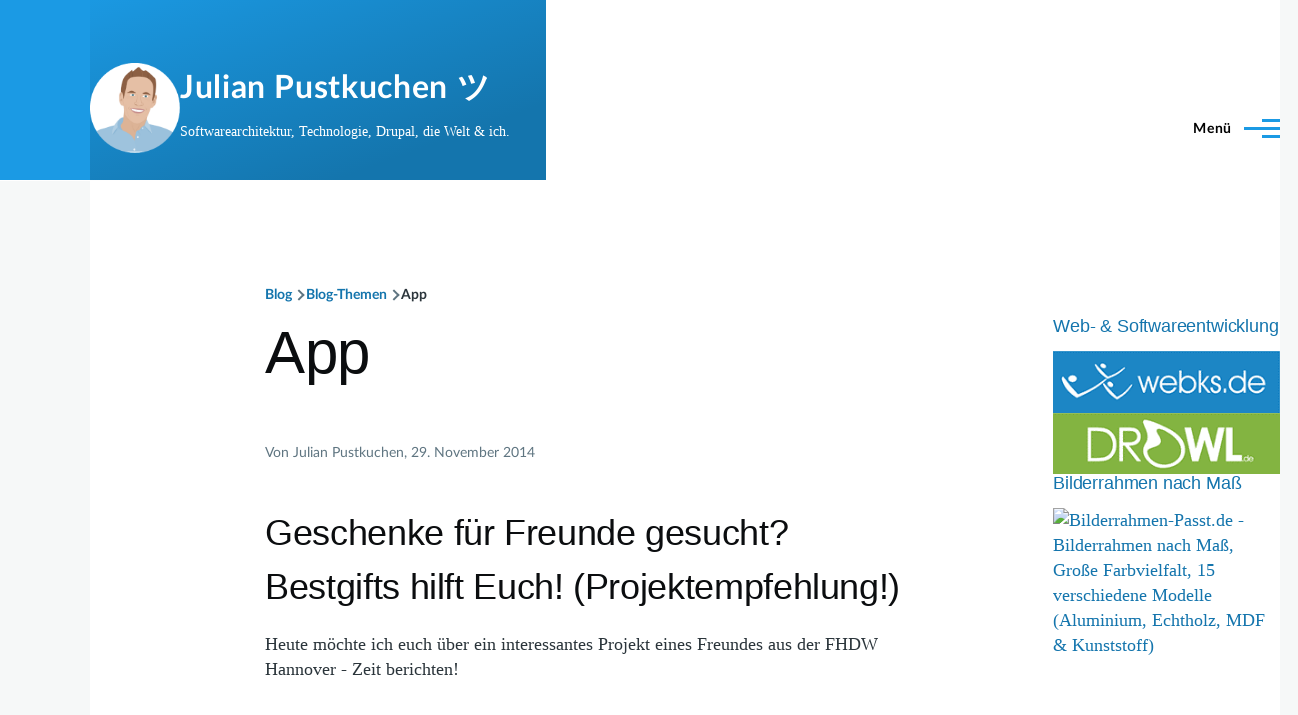

--- FILE ---
content_type: text/html; charset=UTF-8
request_url: https://julian.pustkuchen.com/de/tags/app
body_size: 8462
content:
<!DOCTYPE html>
<html lang="de" dir="ltr" prefix="content: http://purl.org/rss/1.0/modules/content/  dc: http://purl.org/dc/terms/  foaf: http://xmlns.com/foaf/0.1/  og: http://ogp.me/ns#  rdfs: http://www.w3.org/2000/01/rdf-schema#  schema: http://schema.org/  sioc: http://rdfs.org/sioc/ns#  sioct: http://rdfs.org/sioc/types#  skos: http://www.w3.org/2004/02/skos/core#  xsd: http://www.w3.org/2001/XMLSchema# " style="--color--primary-hue:202;--color--primary-saturation:79%;--color--primary-lightness:50">
  <head>
    <meta charset="utf-8" />
<noscript><style>form.antibot * :not(.antibot-message) { display: none !important; }</style>
</noscript><meta name="description" content="Übersicht der Inhalte zum Thema ." />
<meta name="robots" content="noindex" />
<link rel="canonical" href="https://julian.pustkuchen.com/de/tags/app" />
<link rel="shortlink" href="https://julian.pustkuchen.com/de/taxonomy/term/604" />
<meta property="og:type" content="website" />
<meta property="og:url" content="https://julian.pustkuchen.com/de/tags/app" />
<link rel="alternate" hreflang="x-default" href="https://julian.pustkuchen.com/de/tags/app" />
<meta name="viewport" content="width=device-width, initial-scale=1.0" />
<meta name="MobileOptimized" content="width" />
<meta name="HandheldFriendly" content="true" />
<link rel="icon" href="/sites/default/files/favicon.ico" type="image/vnd.microsoft.icon" />
<link rel="alternate" hreflang="de" href="https://julian.pustkuchen.com/de/tags/app" />
<link rel="alternate" type="application/rss+xml" title="App" href="https://julian.pustkuchen.com/de/taxonomy/term/604/rss.xml" />

    <title>App | Julian Pustkuchen ツ</title>
    <link rel="stylesheet" media="all" href="/sites/default/files/css/css_O1PLCFgERMhLuN5U6ZG5Vsgn5TpxoL4_Q2YrMJuW-ZM.css?delta=0&amp;language=de&amp;theme=olivero_child_jp&amp;include=[base64]" />
<link rel="stylesheet" media="all" href="/sites/default/files/css/css_SgdhKCDzqF--vh4Dg2sv_4kRL5rSjhCvTkjDw17Z8p0.css?delta=1&amp;language=de&amp;theme=olivero_child_jp&amp;include=[base64]" />
<link rel="stylesheet" media="print" href="/sites/default/files/css/css_81CPAGpj0V7wXdEFflcZ_Ty49P4R9ghUHB59gaKv3Mw.css?delta=2&amp;language=de&amp;theme=olivero_child_jp&amp;include=[base64]" />
<link rel="stylesheet" media="all" href="/sites/default/files/css/css_XGeA587JF8cqb-FQHpDWaGz1XP91lCp17ccSdinlH7E.css?delta=3&amp;language=de&amp;theme=olivero_child_jp&amp;include=[base64]" />

    
    
<link rel="preload" href="/core/themes/olivero/fonts/metropolis/Metropolis-Regular.woff2" as="font" type="font/woff2" crossorigin>
<link rel="preload" href="/core/themes/olivero/fonts/metropolis/Metropolis-SemiBold.woff2" as="font" type="font/woff2" crossorigin>
<link rel="preload" href="/core/themes/olivero/fonts/metropolis/Metropolis-Bold.woff2" as="font" type="font/woff2" crossorigin>
<link rel="preload" href="/core/themes/olivero/fonts/lora/lora-v14-latin-regular.woff2" as="font" type="font/woff2" crossorigin>
    <noscript><link rel="stylesheet" href="/core/themes/olivero/css/components/navigation/nav-primary-no-js.css?t6oq6y" />
</noscript>
  </head>
  <body class="path-taxonomy">
        <a href="#main-content" class="visually-hidden focusable skip-link">
      Direkt zum Inhalt
    </a>
    
      <div class="dialog-off-canvas-main-canvas" data-off-canvas-main-canvas>
    
<div id="page-wrapper" class="page-wrapper">
  <div id="page">

          <header id="header" class="site-header" data-drupal-selector="site-header" role="banner">

                <div class="site-header__fixable" data-drupal-selector="site-header-fixable">
          <div class="site-header__initial">
            <button class="sticky-header-toggle" data-drupal-selector="sticky-header-toggle" role="switch" aria-controls="site-header__inner" aria-label="Angeheftete Kopfzeile" aria-checked="false">
              <span class="sticky-header-toggle__icon">
                <span></span>
                <span></span>
                <span></span>
              </span>
            </button>
          </div>

                    <div id="site-header__inner" class="site-header__inner" data-drupal-selector="site-header-inner">
            <div class="container site-header__inner__container">

              


<div id="block-olivero-child-jp-site-branding" class="site-branding block block-system block-system-branding-block">
  
    
    <div class="site-branding__inner">
          <a href="/about" rel="home" class="site-branding__logo">
        <img src="/sites/default/files/julian-illu_circle-250.png" alt="Blog" />
      </a>
              <div class="site-branding__text">
                  <div class="site-branding__name">
            <a href="/de" title="Blog" rel="home">Julian Pustkuchen ツ</a>
          </div>
                          <div class="site-slogan">Softwarearchitektur, Technologie, Drupal, die Welt &amp; ich.</div>
              </div>
      </div>
</div>

<div class="header-nav-overlay" data-drupal-selector="header-nav-overlay"></div>


                              <div class="mobile-buttons" data-drupal-selector="mobile-buttons">
                  <button class="mobile-nav-button" data-drupal-selector="mobile-nav-button" aria-label="Hauptmenü einblenden/ausblenden" aria-controls="header-nav" aria-expanded="false">
                    <span class="mobile-nav-button__label">Menü</span>
                    <span class="mobile-nav-button__icon"></span>
                  </button>
                </div>

                <div id="header-nav" class="header-nav" data-drupal-selector="header-nav">
                  
<div class="search-block-form block block-search-narrow" data-drupal-selector="search-block-form" id="block-olivero-child-jp-search-form-narrow" role="search">
  
    
      <div class="content">
      <form action="/de/search/node" method="get" id="search-block-form" accept-charset="UTF-8" class="search-form search-block-form">
  <div class="js-form-item form-item js-form-type-search form-item-keys js-form-item-keys form-no-label">
      <label for="edit-keys--2" class="form-item__label visually-hidden">Suche</label>
        <input title="Die Begriffe eingeben, nach denen gesucht werden soll." placeholder="Suche" data-drupal-selector="edit-keys" type="search" id="edit-keys--2" name="keys" value="" size="15" maxlength="128" class="form-search form-element form-element--type-search form-element--api-search" />

        </div>
<div data-drupal-selector="edit-actions" class="form-actions js-form-wrapper form-wrapper" id="edit-actions"><button class="button--primary search-form__submit button js-form-submit form-submit" data-drupal-selector="edit-submit" type="submit" id="edit-submit--3" value="Suche">
    <span class="icon--search"></span>
    <span class="visually-hidden">Suche</span>
</button>

</div>

</form>

    </div>
  </div>
<nav  id="block-olivero-child-jp-main-menu" class="primary-nav block block-menu navigation menu--main" aria-labelledby="block-olivero-child-jp-main-menu-menu" role="navigation">
            
  <h2 class="visually-hidden block__title" id="block-olivero-child-jp-main-menu-menu">Hauptnavigation</h2>
  
        


          
        
    <ul  class="menu primary-nav__menu primary-nav__menu--level-1" data-drupal-selector="primary-nav-menu--level-1">
            
                          
        
        
        <li class="primary-nav__menu-item primary-nav__menu-item--link primary-nav__menu-item--level-1 primary-nav__menu-item--has-children" data-drupal-selector="primary-nav-menu-item-has-children">
                              
                      <a href="/de/tags" class="primary-nav__menu-link primary-nav__menu-link--link primary-nav__menu-link--level-1 primary-nav__menu-link--has-children" data-drupal-selector="primary-nav-menu-link-has-children" data-drupal-link-system-path="tags">            <span class="primary-nav__menu-link-inner primary-nav__menu-link-inner--level-1">Themen</span>
          </a>

                                                        
                <button class="primary-nav__button-toggle" data-drupal-selector="primary-nav-submenu-toggle-button" aria-controls="primary-menu-item-1" aria-expanded="false" aria-hidden="true" tabindex="-1">
                  <span class="visually-hidden">Unternavigation von Themen</span>
                  <span class="icon--menu-toggle"></span>
                </button>
              
                                      
              <span data-drupal-selector="primary-nav-menu-🥕" class="primary-nav__menu-🥕"></span>
    
    <ul  class="menu primary-nav__menu primary-nav__menu--level-2" data-drupal-selector="primary-nav-menu--level-2" id="primary-menu-item-1">
            
                          
        
        
        <li class="primary-nav__menu-item primary-nav__menu-item--link primary-nav__menu-item--level-2">
                              
                      <a href="/de/tags" class="primary-nav__menu-link primary-nav__menu-link--link primary-nav__menu-link--level-2" data-drupal-link-system-path="tags">            <span class="primary-nav__menu-link-inner primary-nav__menu-link-inner--level-2">Übersicht</span>
          </a>

            
                  </li>
      
                          
        
        
        <li class="primary-nav__menu-item primary-nav__menu-item--link primary-nav__menu-item--level-2">
                              
                      <a href="/de/tags/drupal-cms" class="primary-nav__menu-link primary-nav__menu-link--link primary-nav__menu-link--level-2" data-drupal-link-system-path="tags/drupal-cms">            <span class="primary-nav__menu-link-inner primary-nav__menu-link-inner--level-2">Drupal CMS</span>
          </a>

            
                  </li>
      
                          
        
        
        <li class="primary-nav__menu-item primary-nav__menu-item--link primary-nav__menu-item--level-2">
                              
                      <a href="/de/tags/snippets" class="primary-nav__menu-link primary-nav__menu-link--link primary-nav__menu-link--level-2" data-drupal-link-system-path="tags/snippets">            <span class="primary-nav__menu-link-inner primary-nav__menu-link-inner--level-2">Snippets</span>
          </a>

            
                  </li>
          </ul>
  
            
                  </li>
      
                          
        
        
        <li class="primary-nav__menu-item primary-nav__menu-item--link primary-nav__menu-item--level-1">
                              
                      <a href="/de/about" title="Über Julian Pustkuchen" class="primary-nav__menu-link primary-nav__menu-link--link primary-nav__menu-link--level-1" data-drupal-selector="primary-nav-menu-link-has-children" data-drupal-link-system-path="node/828">            <span class="primary-nav__menu-link-inner primary-nav__menu-link-inner--level-1">Über mich</span>
          </a>

            
                  </li>
          </ul>
  


  </nav>


                  

  <div class="region region--secondary-menu">
    <div class="search-block-form block block-search-wide" data-drupal-selector="search-block-form-2" id="block-olivero-child-jp-search-form-wide" role="search">
  
    
      <button class="block-search-wide__button" aria-label="Suchformular" data-drupal-selector="block-search-wide-button">
      <svg xmlns="http://www.w3.org/2000/svg" width="22" height="23" viewBox="0 0 22 23">
  <path fill="currentColor" d="M21.7,21.3l-4.4-4.4C19,15.1,20,12.7,20,10c0-5.5-4.5-10-10-10S0,4.5,0,10s4.5,10,10,10c2.1,0,4.1-0.7,5.8-1.8l4.5,4.5c0.4,0.4,1,0.4,1.4,0S22.1,21.7,21.7,21.3z M10,18c-4.4,0-8-3.6-8-8s3.6-8,8-8s8,3.6,8,8S14.4,18,10,18z"/>
</svg>
      <span class="block-search-wide__button-close"></span>
    </button>

        <div class="block-search-wide__wrapper" data-drupal-selector="block-search-wide-wrapper" tabindex="-1">
      <div class="block-search-wide__container">
        <div class="block-search-wide__grid">
          <form action="/de/search/node" method="get" id="search-block-form--2" accept-charset="UTF-8" class="search-form search-block-form">
  <div class="js-form-item form-item js-form-type-search form-item-keys js-form-item-keys form-no-label">
      <label for="edit-keys--3" class="form-item__label visually-hidden">Suche</label>
        <input title="Die Begriffe eingeben, nach denen gesucht werden soll." placeholder="Suche" data-drupal-selector="edit-keys" type="search" id="edit-keys--3" name="keys" value="" size="15" maxlength="128" class="form-search form-element form-element--type-search form-element--api-search" />

        </div>
<div data-drupal-selector="edit-actions" class="form-actions js-form-wrapper form-wrapper" id="edit-actions--2"><button class="button--primary search-form__submit button js-form-submit form-submit" data-drupal-selector="edit-submit" type="submit" id="edit-submit--4" value="Suche">
    <span class="icon--search"></span>
    <span class="visually-hidden">Suche</span>
</button>

</div>

</form>

        </div>
      </div>
    </div>
  </div>
<nav  class="language-switcher-language-url block block-menu navigation menu--language-interface secondary-nav" id="block-olivero-child-jp-sprachumschalter" role="navigation" aria-labelledby="block-olivero-child-jp-sprachumschalter-menu">
            
  <span class="visually-hidden" id="block-olivero-child-jp-sprachumschalter-menu">Sprachumschalter</span>
  
        <ul class="links">
          <li hreflang="de" data-drupal-link-system-path="taxonomy/term/604" class="is-active" aria-current="page"><a href="/de/tags/app" class="language-link is-active" hreflang="de" data-drupal-link-system-path="taxonomy/term/604" aria-current="page">    <img class="language-icon" src="/modules/contrib/languageicons/flags/de.png" width="30" height="15" alt="German" title="German" loading="lazy" typeof="foaf:Image" />

</a></li>
          <li hreflang="en" data-drupal-link-system-path="&lt;front&gt;"><a href="/en" class="language-link" hreflang="en" data-drupal-link-system-path="&lt;front&gt;">    <img class="language-icon" src="/modules/contrib/languageicons/flags/en.png" width="30" height="15" alt="English" title="English" loading="lazy" typeof="foaf:Image" />

</a></li>
      </ul>
  </nav>

  </div>

                </div>
                          </div>
          </div>
        </div>
      </header>
    
    <div id="main-wrapper" class="layout-main-wrapper layout-container">
      <div id="main" class="layout-main">
        <div class="main-content">
          <a id="main-content" tabindex="-1"></a>
          
          <div class="main-content__container container">
            

  <div class="region region--highlighted grid-full layout--pass--content-medium">
    <div data-drupal-messages-fallback class="hidden messages-list"></div>

  </div>

            

  <div class="region region--breadcrumb grid-full layout--pass--content-medium">
    

        <div  id="block-olivero-child-jp-breadcrumbs" class="block block-system block-system-breadcrumb-block">
  
                
            
    
                                  <nav class="breadcrumb" role="navigation" aria-labelledby="system-breadcrumb">
    <h2 id="system-breadcrumb" class="visually-hidden">Pfadnavigation</h2>
    <div class="breadcrumb__content">
      <ol class="breadcrumb__list">
                  <li class="breadcrumb__item">
                          <a href="/de" class="breadcrumb__link">Blog</a>
                      </li>
                  <li class="breadcrumb__item">
                          <a href="/de/tags" class="breadcrumb__link">Blog-Themen</a>
                      </li>
                  <li class="breadcrumb__item">
                          App
                      </li>
              </ol>
    </div>
  </nav>

                  
        </div>
  
  </div>


                          <div class="sidebar-grid grid-full">
                <main role="main" class="site-main ie11-autorow">
                  

  <div class="region region--content-above grid-full layout--pass--content-medium">
    

<div id="block-olivero-child-jp-page-title" class="block block-core block-page-title-block">
  
  

  <h1 class="title page-title">App</h1>


  
</div>

  </div>

                  

  <div class="region region--content grid-full layout--pass--content-medium" id="content">
    

        <div  id="block-olivero-child-jp-content" class="block block-system block-system-main-block">
  
                
            
    
                                <div class="views-element-container"><div class="view view-taxonomy-term view-id-taxonomy_term view-display-id-page_1 js-view-dom-id-6a85d9f72eaa7920481daa9cc750f450e4c514b63428a28384afdd56fafa34b2">
  
    
      <div class="view-header">
      <div about="/de/tags/app" typeof="schema:Thing">
  
      <span property="schema:name" content="App" class="hidden"></span>

  
</div>

    </div>
      
      <div class="view-content">
          <div class="views-row">


<article about="/de/geschenke-fuer-freunde-gesucht-bestgifts-hilft-euch-projektempfehlung" class="node node--type-blogeintrag node--promoted node--view-mode-teaser teaser" data-component-id="olivero:teaser">
  <header>
        
    
      <div class="teaser__meta">
                <div class="node__meta">
        <span>
          Von <span class="node__author">
<span><span lang="" about="/de/users/julian-pustkuchen" typeof="schema:Person" property="schema:name" datatype="">Julian Pustkuchen</span></span>
</span>, 29.  November  2014
        </span>
        
      </div>
          </div>
    <div class="teaser__top">
      <div class="teaser__image"></div>
                <h2 class="node__title teaser__title">
        <a href="/de/geschenke-fuer-freunde-gesucht-bestgifts-hilft-euch-projektempfehlung" rel="bookmark">
<span>Geschenke für Freunde gesucht?  Bestgifts hilft Euch! (Projektempfehlung!)</span>
</a>
      </h2>
          </div>
  </header>
  <div class="teaser__content">
        
  <div class="text-content clearfix field field--name-body field--type-text-with-summary field--label-hidden field__items">
        <div class="field__item">  <p>Heute möchte ich euch über ein interessantes Projekt eines Freundes aus der FHDW Hannover - Zeit berichten!</p>


</div>
  </div>

<div class="field field--name-field-tags field--type-entity-reference field--label-hidden field--tags">
    <ul class="links field__items field--tags__items">
          <li class="field--tags__item"><a href="/de/tags/app" hreflang="de">App</a></li>
          <li class="field--tags__item"><a href="/de/tags/geschenke" hreflang="de">Geschenke</a></li>
          <li class="field--tags__item"><a href="/de/tags/projekt" hreflang="de">Projekt</a></li>
      </ul>
</div>

    </div>
</article>
</div>

    </div>
  
      
              <div class="feed-icons">
      


<a href="https://julian.pustkuchen.com/de/taxonomy/term/604/rss.xml" class="feed-icon">
  <span class="feed-icon__label">
    App
  </span>
  <span class="feed-icon__icon" aria-hidden="true">
    <svg xmlns="http://www.w3.org/2000/svg" width="14.2" height="14.2" viewBox="0 0 14.2 14.2">
  <path d="M4,12.2c0-2.5-3.9-2.4-3.9,0C0.1,14.7,4,14.6,4,12.2z M9.1,13.4C8.7,9,5.2,5.5,0.8,5.1c-1,0-1,2.7-0.1,2.7c3.1,0.3,5.5,2.7,5.8,5.8c0,0.7,2.1,0.7,2.5,0.3C9.1,13.7,9.1,13.6,9.1,13.4z M14.2,13.5c-0.1-3.5-1.6-6.9-4.1-9.3C7.6,1.7,4.3,0.2,0.8,0c-1,0-1,2.6-0.1,2.6c5.8,0.3,10.5,5,10.8,10.8C11.5,14.5,14.3,14.4,14.2,13.5z"/>
</svg>
  </span>
</a>

    </div>
  </div>
</div>

                  
        </div>
  
  </div>

                </main>

                


  <aside class="region region--sidebar">
    

        <div  id="block-olivero-child-jp-block-11" class="block block-block-content block-block-content12970c1f-6f38-4092-95fe-c896314f25ee">
  
                
                        <h2  class="block__title">
                              <a href="https://www.webks.de" target="_blank" title="Drupal &amp; Webdesign Agentur webks Gmbh Porta Westfalica in Minden-Lübbecke, OWL">Web- &amp; Softwareentwicklung</a>
                            </h2>
                    
    
                                
  <div class="text-content clearfix field field--name-body field--type-text-with-summary field--label-hidden field__items">
        <div class="field__item"><p><a href="https://www.webks.de" title="webks GmbH Drupal Digitalagentur &amp; Webdesign aus Porta Westfalica für OWL, Minden, Bad Oeynhausen, Rinteln, Herford und Umgebung."><img alt="webks GmbH Drupal Digitalagentur &amp; Webdesign aus Porta Westfalica für OWL, Minden, Bad Oeynhausen, Rinteln, Herford und Umgebung" class="ui centered image" src="https://www.webks.de/marketing/logos/webks_small.png"></a> <a href="https://www.DROWL.de" title="webks GmbH Drupal CMS Webdesign aus Porta Westfalica für OWL, Minden, Bad Oeynhausen, Rinteln, Herford und Umgebung."><img alt="Drupal CMS Agentur OWL, Minden, Bad Oeynhausen, Rinteln, Herford und Umgebung" class="ui centered image" src="https://www.webks.de/marketing/logos/drowl_small.png"></a></p>
</div>
  </div>
                  
        </div>
  

        <div  id="block-olivero-child-jp-block-14" class="block block-block-content block-block-content67f0b9db-cdc5-4565-b264-064a01e6f014">
  
                
                        <h2  class="block__title">
                              <a href="https://www.bilderrahmen-passt.de" target="_blank" title="Bilderrahmen nach Maß Onlineshop">Bilderrahmen nach Maß</a>
                            </h2>
                    
    
                                
  <div class="text-content clearfix field field--name-body field--type-text-with-summary field--label-hidden field__items">
        <div class="field__item"><p><a href="http://www.bilderrahmen-passt.de" target="_blank" title="Bilderrahmen individuell online nach Maß konfigurieren"><img src="https://www.bilderrahmen-passt.de/static/banner/birapa_banner_300_250_xmas_ani.gif" class="ui centered image" alt="Bilderrahmen-Passt.de - Bilderrahmen nach Maß, Große Farbvielfalt, 15 verschiedene Modelle (Aluminium, Echtholz, MDF &amp; Kunststoff)"> </a></p>
</div>
  </div>
                  
        </div>
  
  </aside>

              </div>
                        


  <div class="region region--content-below">
    

        <div  id="block-olivero-child-jp-block-13" class="block block-block-content block-block-contentec6167c3-0db4-4825-a9cb-d517c93c6c08">
  
                
            
    
                                
  <div class="text-content clearfix field field--name-body field--type-text-with-summary field--label-hidden field__items">
        <div class="field__item"><h2>Dir hat dieser Beitrag Zeit und viele Nerven gespart?</h2>
<p>Dann würde ich mich sehr über einen leckeren <a href="https://www.buymeacoffee.com/JPustkuchen" target="_blank">Kaffee</a> freuen! Oder ein spannendes Tech-Buch aus meiner <a href="http://www.amazon.de/wishlist/3D8CI56QGPYYM">Wunschliste</a>?<br />
<a href="https://www.buymeacoffee.com/JPustkuchen" target="_blank"><img src="/_static/images/bmac-default-yellow.png" alt="Buy Me A Coffee" style="height: 60px !important;width: 217px !important;" ></a></p>
<h2>Du suchst weitere professionelle Unterstützung in der Web-Softwareentwicklung?</h2>
<div><a href="https://www.webks.de" target="_blank">Unser erfahrenes Team der webks GmbH</a> berät, entwickelt &amp; realisiert individuelle, innovative Web-, eCommerce-, Drupal CMS &amp; mobile Anwendungen.</div>
<div class="ui two columns grid relaxed">
<a href="https://www.webks.de" class="webks-info" title="webks: websolutions kept simple - Webbasierte Softwarelösungen, die einfach überzeugen!"  target="_blank"><br />
<img src="https://www.webks.de/marketing/logos/webks_small.png" alt="websolutions kept simple - Webdesign, Webbasierte Softwareentwicklung, PHP Softwareentwicklung, JTL Shop 3 und mehr." /></a><br />
<a href="http://www.drowl.de" class="drowl-info" title="DROWL.de - Die Drupal CMS Experten aus Porta Westfalica bei Minden in Ostwestfalen-Lippe (OWL) und Schaumburg (SHG)"  target="_blank"><br />
<img src="https://www.webks.de/marketing/logos/drowl_small.png" alt="DROWL.de - Die Drupal CMS Webdesign Spezialisten aus Porta Westfalica bei Minden in Ostwestfalen-Lippe" /></a>
</div>
</div>
  </div>
                  
        </div>
  
  </div>

            
          </div>
        </div>
        <div class="social-bar">
          
        </div>
      </div>
    </div>

    <footer class="site-footer">
      <div class="site-footer__inner container">
        

  <div class="region region--footer-menu grid-full layout--pass--content-medium ie11-autorow">
    <div class="region--footer_menu__inner">
      <nav  id="block-olivero-child-jp-fusszeile" class="block block-menu navigation menu--footer" aria-labelledby="block-olivero-child-jp-fusszeile-menu" role="navigation">
            
  <h2 class="visually-hidden block__title" id="block-olivero-child-jp-fusszeile-menu">Fußzeile</h2>
  
        
              <ul class="menu horizontal menu--footer">
                    <li class="menu-item">
        <a href="/about">Kontakt</a>
              </li>
                <li class="menu-item">
        <a href="/de/datenschutzerklaerung" data-drupal-link-system-path="node/611">Datenschutz</a>
              </li>
                <li class="menu-item">
        <a href="/de/impressum" data-drupal-link-system-path="node/3">Impressum</a>
              </li>
        </ul>
  


  </nav>

    </div>
  </div>

        

  <div class="region region--footer-top grid-full layout--pass--content-medium">
    <div class="region--footer_top__inner">
      

        <div  id="block-uberjulianpustkuchen" class="block block-block-content block-block-content7189cf95-c556-4d4d-b1f0-44616af4b733">
  
                
            
    
                                
  <div class="text-content clearfix field field--name-body field--type-text-with-summary field--label-hidden field__items">
        <div class="field__item"><p><a href="/about" rel="author">Julian Pustkuchen</a> ist Softwarearchitekt, Entwickler, Drupal CMS- &amp; Open-Source-Enthusiast aus <a href="https://de.wikipedia.org/wiki/Porta_Westfalica_(Stadt)">Porta Westfalica, Deutschland</a>.<br>
<a href="/about" title="Mehr über Julian Pustkuchen">Mehr erfahren</a></p>
</div>
  </div>
                  
        </div>
  
    </div>
  </div>

        

  <div class="region region--footer-bottom grid-full layout--pass--content-medium">
    

<div id="block-olivero-child-jp-powered" class="block block-system block-system-powered-by-block">
  
    
    
  <span>
    Powered by    <a href="https://www.drupal.org">Drupal</a>
    <span class="drupal-logo" role="img" aria-label="Drupal Logo">
      <svg width="14" height="19" viewBox="0 0 42.15 55.08" fill="none" xmlns="http://www.w3.org/2000/svg">
<path d="M29.75 11.73C25.87 7.86 22.18 4.16 21.08 0 20 4.16 16.28 7.86 12.4 11.73 6.59 17.54 0 24.12 0 34a21.08 21.08 0 1042.15 0c0-9.88-6.59-16.46-12.4-22.27zM10.84 35.92a14.13 14.13 0 00-1.65 2.62.54.54 0 01-.36.3h-.18c-.47 0-1-.92-1-.92-.14-.22-.27-.45-.4-.69l-.09-.19C5.94 34.25 7 30.28 7 30.28a17.42 17.42 0 012.52-5.41 31.53 31.53 0 012.28-3l1 1 4.72 4.82a.54.54 0 010 .72l-4.93 5.47zm10.48 13.81a7.29 7.29 0 01-5.4-12.14c1.54-1.83 3.42-3.63 5.46-6 2.42 2.58 4 4.35 5.55 6.29a3.08 3.08 0 01.32.48 7.15 7.15 0 011.3 4.12 7.23 7.23 0 01-7.23 7.25zM35 38.14a.84.84 0 01-.67.58h-.14a1.22 1.22 0 01-.68-.55 37.77 37.77 0 00-4.28-5.31l-1.93-2-6.41-6.65a54 54 0 01-3.84-3.94 1.3 1.3 0 00-.1-.15 3.84 3.84 0 01-.51-1v-.19a3.4 3.4 0 011-3c1.24-1.24 2.49-2.49 3.67-3.79 1.3 1.44 2.69 2.82 4.06 4.19a57.6 57.6 0 017.55 8.58A16 16 0 0135.65 34a14.55 14.55 0 01-.65 4.14z"/>
</svg>
    </span>
  </span>
</div>

  </div>

      </div>
    </footer>

    <div class="overlay" data-drupal-selector="overlay"></div>

  </div>
</div>
<div class="scroll-top" aria-label="Scroll to top">
  <i class="ico ico-chevron-up"></i>
</div>

  </div>

    
    <script type="application/json" data-drupal-selector="drupal-settings-json">{"path":{"baseUrl":"\/","pathPrefix":"de\/","currentPath":"taxonomy\/term\/604","currentPathIsAdmin":false,"isFront":false,"currentLanguage":"de"},"pluralDelimiter":"\u0003","suppressDeprecationErrors":true,"ajaxPageState":{"libraries":"[base64]","theme":"olivero_child_jp","theme_token":null},"ajaxTrustedUrl":{"\/de\/search\/node":true},"data":{"extlink":{"extTarget":true,"extTargetAppendNewWindowDisplay":true,"extTargetAppendNewWindowLabel":"(opens in a new window)","extTargetNoOverride":true,"extNofollow":false,"extTitleNoOverride":false,"extNoreferrer":true,"extFollowNoOverride":false,"extClass":"ext","extLabel":"(Link ist extern)","extImgClass":false,"extSubdomains":true,"extExclude":"","extInclude":"","extCssExclude":"no-extlink","extCssInclude":"","extCssExplicit":"","extAlert":false,"extAlertText":"Dieser Link f\u00fchrt Sie zu einer externen Website. Wir sind nicht f\u00fcr deren Inhalte verantwortlich.","extHideIcons":false,"mailtoClass":"0","telClass":"","mailtoLabel":"(Link sendet E-Mail)","telLabel":"(link is a phone number)","extUseFontAwesome":true,"extIconPlacement":"append","extPreventOrphan":false,"extFaLinkClasses":"fa fa-external-link","extFaMailtoClasses":"fa fa-envelope-o","extAdditionalLinkClasses":"","extAdditionalMailtoClasses":"","extAdditionalTelClasses":"","extFaTelClasses":"fa fa-phone","allowedDomains":["pustkuchen.com","julian.pustkuchen.com","webks.de","drowl.de"],"extExcludeNoreferrer":""}},"views":{"ajax_path":"\/de\/views\/ajax","ajaxViews":{"views_dom_id:6a85d9f72eaa7920481daa9cc750f450e4c514b63428a28384afdd56fafa34b2":{"view_name":"taxonomy_term","view_display_id":"page_1","view_args":"604","view_path":"\/taxonomy\/term\/604","view_base_path":"taxonomy\/term\/%","view_dom_id":"6a85d9f72eaa7920481daa9cc750f450e4c514b63428a28384afdd56fafa34b2","pager_element":"0"}}},"user":{"uid":0,"permissionsHash":"dce53ac3afdc92fd3575b4ff8dbe5ac4dbad6ece7708ece5c1c88345f59f62c2"}}</script>
<script src="/core/assets/vendor/jquery/jquery.min.js?v=4.0.0-rc.1"></script>
<script src="/sites/default/files/js/js_pFystfvta28mDZKObgYPgLCYSGdPr4OZf4y9gcnox54.js?scope=footer&amp;delta=1&amp;language=de&amp;theme=olivero_child_jp&amp;include=eJw1yGEKgCAMQOELmTuSLDdyNpxoqccPiv48-B6vS6WcQO2uqJ4_OlMZ3Aw6Y4tpm0L8vxCTKIVc4VDbUd0Qnh3eesy4Hl0yIHw"></script>

    <div class="hidden">
      
    </div>
  </body>
</html>


--- FILE ---
content_type: text/javascript
request_url: https://julian.pustkuchen.com/sites/default/files/js/js_pFystfvta28mDZKObgYPgLCYSGdPr4OZf4y9gcnox54.js?scope=footer&delta=1&language=de&theme=olivero_child_jp&include=eJw1yGEKgCAMQOELmTuSLDdyNpxoqccPiv48-B6vS6WcQO2uqJ4_OlMZ3Aw6Y4tpm0L8vxCTKIVc4VDbUd0Qnh3eesy4Hl0yIHw
body_size: 73186
content:
/* @license GPL-2.0-or-later https://git.drupalcode.org/project/once/-/raw/v1.0.1/LICENSE.md */
/*! @drupal/once - v1.0.1 - 2021-06-12 */
var once=function(){"use strict";var n=/[\11\12\14\15\40]+/,e="data-once",t=document;function r(n,t,r){return n[t+"Attribute"](e,r)}function o(e){if("string"!=typeof e)throw new TypeError("once ID must be a string");if(""===e||n.test(e))throw new RangeError("once ID must not be empty or contain spaces");return'[data-once~="'+e+'"]'}function u(n){if(!(n instanceof Element))throw new TypeError("The element must be an instance of Element");return!0}function i(n,e){void 0===e&&(e=t);var r=n;if(null===n)r=[];else{if(!n)throw new TypeError("Selector must not be empty");"string"!=typeof n||e!==t&&!u(e)?n instanceof Element&&(r=[n]):r=e.querySelectorAll(n)}return Array.prototype.slice.call(r)}function c(n,e,t){return e.filter((function(e){var r=u(e)&&e.matches(n);return r&&t&&t(e),r}))}function f(e,t){var o=t.add,u=t.remove,i=[];r(e,"has")&&r(e,"get").trim().split(n).forEach((function(n){i.indexOf(n)<0&&n!==u&&i.push(n)})),o&&i.push(o);var c=i.join(" ");r(e,""===c?"remove":"set",c)}function a(n,e,t){return c(":not("+o(n)+")",i(e,t),(function(e){return f(e,{add:n})}))}return a.remove=function(n,e,t){return c(o(n),i(e,t),(function(e){return f(e,{remove:n})}))},a.filter=function(n,e,t){return c(o(n),i(e,t))},a.find=function(n,e){return i(n?o(n):"[data-once]",e)},a}();

;
/* @license GPL-2.0-or-later https://www.drupal.org/licensing/faq */
window.drupalTranslations={"strings":{"":{"Publish":"Ver\u00f6ffentlichen","Save":"Speichern","Description":"Beschreibung","Default":"Master","Block":"Block","An AJAX HTTP error occurred.":"Ein AJAX-HTTP-Fehler ist aufgetreten.","HTTP Result Code: !status":"HTTP-R\u00fcckgabe-Code: !status","An AJAX HTTP request terminated abnormally.":"Eine AJAX-Anfrage ist abnormal beendet worden.","Debugging information follows.":"Im Folgenden finden Sie Debugging-Informationen.","Path: !uri":"Pfad: !uri","StatusText: !statusText":"Statustext: !statusText","ResponseText: !responseText":"Antworttext: !responseText","ReadyState: !readyState":"ReadyState: !readyState","CustomMessage: !customMessage":"Benutzerdefinierte Nachricht: !customMessage","Please wait...":"Bitte warten...","The response failed verification so will not be processed.":"Die Verifizierung der Antwort ist fehlgeschlagen, deshalb wird die Verarbeitung nicht fortgef\u00fchrt.","The callback URL is not local and not trusted: !url":"Die Callback-URL ist nicht lokal und nicht vertrauensw\u00fcrdig: !url","Changed":"Ge\u00e4ndert","Home":"Blog","Title":"Title","Pages":"Seiten","Status":"Status","Submit":"Absenden","Content":"Inhalt","Group":"Gruppe","Type":"Typ","Author":"Autor","Replies":"Antworten","List":"Liste","closed":"geschlossen","Cancel":"Abbrechen","Remove":"Entfernen","Disabled":"Deaktiviert","Enabled":"Aktiviert","More":"mehr ...","new":"neu","Tags":"Tags","Taxonomy":"Taxonomie","Version":"Version","File":"Datei","Tag":"Tag","Edit":"Bearbeiten","Date":"Datum","Size":"Gr\u00f6\u00dfe","Search":"Suche","Reset":"Zur\u00fccksetzen","None":"Keine","Display settings":"Anzeigeeinstellungen","Block settings":"Blockeinstellungen","Link":"Link","Image":"Bild","Category":"Kategorie","Settings":"Einstellungen","Name":"Name","Import":"Importieren","Export":"Exportieren","Back":"Zur\u00fcck","Field":"Feld","Outline":"Gliederung","header":"Kopfzeile","Label":"Beschriftung","Preview":"Vorschau","Help":"Hilfe","Image settings":"Bildeinstellungen","Update":"Aktualisieren","Open":"Ge\u00f6ffnet","Small":"Klein","Large":"Gro\u00df","Time":"Zeit","Add":"Hinzuf\u00fcgen","Audio":"Audio","URL":"URL","link":"Link","Menu":"Men\u00fc","Text":"Text","Theme":"Theme","Layout":"Layout","Upload":"Hochladen","User":"Benutzer","Continue":"Weiter","Options":"Optionen","Contact":"Kontakt","Node":"Beitrag","Create":"Erstellen","Separator":"Trennzeichen","Include":"Einschlie\u00dfen","Exclude":"Ausschlie\u00dfen","Horizontal":"Horizontal","Vertical":"Vertikal","All":"Alle","Year":"Jahr","Area":"Fl\u00e4che","Add block":"Block hinzuf\u00fcgen","RSS":"RSS","Logo":"Logo","Site":"Website","Drupal":"Drupal","Header":"Kopfzeile","Left sidebar":"Linke Seitenleiste","Footer":"Fu\u00dfzeile","Selected":"Ausgew\u00e4hlt","Custom":"Benutzerdefiniert","Visibility":"Sichtbarkeit","Comment":"Kommentar","Published":"Ver\u00f6ffentlicht","Term":"Begriff","Contains":"Enth\u00e4lt","Heading":"\u00dcberschrift","OK":"OK","Nodes":"Inhalte","Advanced":"Erweitert","Width":"Breite","Height":"H\u00f6he","Thumbnail":"Miniaturbild","Medium":"Mittel","Media":"Medien","Month":"Monat","Details":"Details","Current":"Aktuell","General":"Allgemein","Day":"Tag","Table":"Tabelle","May":"Mai","Align":"Ausrichten","Loop":"Schleife","Background color":"Hintergrundfarbe","Text color":"Schriftfarbe","Navigation":"Navigation","Color":"Farbe","Appearance":"Design","Button":"Button","Square":"Quadrat","Anonymous":"Gast","Tools":"Werkzeuge","Filters":"Filter","Uncategorized":"Nicht kategorisiert","Preformatted":"Vorformatiert","Close":"Close","Add group":"Gruppe hinzuf\u00fcgen","Show":"Anzeigen","block":"Block","English":"Englisch","menu":"Men\u00fc","Undo":"R\u00fcckg\u00e4ngig","Select all rows in this table":"Alle Zeilen dieser Tabelle ausw\u00e4hlen","Deselect all rows in this table":"Alle Zeilen dieser Tabelle abw\u00e4hlen","Search results":"Suchergebnisse","Delete menu":"Men\u00fc l\u00f6schen","Query":"Abfrage","Posts":"Beitr\u00e4ge","Link label":"Linkbeschriftung","Empty":"Leer","Caption":"Beschriftung","Buttons":"Buttons","Log out":"Abmelden","Extend":"Erweitern","Left":"Links","Right":"Rechts","White":"Wei\u00df","Convert":"Konvertieren","Video":"Video","Superscript":"Hochgestellt","Link color":"Link-Farbe","Duplicate":"Duplizieren","Standard":"Standard","Not published":"Nicht ver\u00f6ffentlicht","Menu settings":"Men\u00fceinstellungen","Document":"Dokument","New":"Neu","Loading...":"Wird geladen...","Apply":"Apply","Select":"Ausw\u00e4hlen","Bold":"Fett","Copy":"Kopieren","Plugins":"Plugins","Blocks":"Bl\u00f6cke","Permalink":"Permalink","Redo":"Wiederholen","Italic":"Kursiv","Editor":"Herausgeber","Hide":"Ausblenden","1 new comment\u0003@count new comments":"Ein neuer Kommentar\u0003@count neue Kommentare","Subtitle":"Unter-\u00dcberschrift","Menu name":"Men\u00fcname","Autoplay":"Automatisch abspielen","Subscript":"Tiefgestellt","Indent":"Einzug vergr\u00f6\u00dfern","Outdent":"Einzug verkleinern","Unlink":"Link entfernen","Blockquote":"Blockzitat","Keyword":"Schl\u00fcsselwort","Columns":"Spalten","Offset":"Versatz","Field mapping":"Feld-Zuordnungen","Number of comments":"Anzahl der Kommentare","Underline":"Unterstrichen","About":"\u00dcber","Column":"Spalte","- Select -":"- Ausw\u00e4hlen -","Not promoted":"nicht auf der Startseite","Crop":"Zuschneiden","Error message":"Fehlermeldung","Quick edit":"Direktbearbeitungsmodus","pixels":"Pixel","button":"Button","Warning message":"Warnmeldung","Add Link":"Link hinzuf\u00fcgen","Edit Link":"Link bearbeiten","Comma":"Komma","Text settings":"Texteinstellungen","AM":"AM","PM":"PM","Remove group":"Gruppe entfernen","Link settings":"Link-Einstellungen","Numbered list":"Nummerierte Liste","Not set":"Nicht eingerichtet","By @name on @date":"Von @name am @date","By @name":"Von @name","Not in menu":"Nicht im Men\u00fc","Alias: @alias":"Alias: @alias","No alias":"Kein Alias","Source language":"Ausgangssprache","Media settings":"Einstellungen f\u00fcr Medien","@label":"@label","New revision":"Neue Revision","Align left":"Linksb\u00fcndig","Align center":"Zentriert","Align right":"Rechtsb\u00fcndig","Justify":"Blocksatz","Font style":"Formatvorlage","Drag to re-order":"Ziehen, um die Reihenfolge zu \u00e4ndern","Changes made in this table will not be saved until the form is submitted.":"\u00c4nderungen in dieser Tabelle werden nicht gespeichert, bis dieses Formular abgesendet wurde.","Styles":"Stile","Discard changes":"\u00c4nderungen verwerfen","Show description":"Beschreibung anzeigen","New group":"Neue Gruppe","Rotate":"Drehen","Saving":"Wird gespeichert","This permission is inherited from the authenticated user role.":"Diese Berechtigung wird von der Rolle \u201aAuthentifizierte Benutzer\u2018 ererbt.","Alternative text":"Alternativer Text","No revision":"Keine Revision","Requires a title":"Ben\u00f6tigt einen Titel","Not restricted":"Uneingeschr\u00e4nkt","Edit URL":"URL bearbeiten","(active tab)":"(aktiver Reiter)","Status message":"Statusmeldung","Restricted to certain pages":"Auf bestimmte Seiten eingeschr\u00e4nkt","The block cannot be placed in this region.":"Der Block kann nicht in dieser Region abgelegt werden.","Edit summary":"Zusammenfassung bearbeiten","Don\u0027t display post information":"Beitragsinformationen nicht anzeigen","Collapse":"Zusammenklappen","Edit media":"Edit media","Remove block":"Block entfernen","Editing":"Bearbeiten","The selected file %filename cannot be uploaded. Only files with the following extensions are allowed: %extensions.":"Die ausgew\u00e4hlte Datei %filename konnte nicht hochgeladen werden. Nur Dateien mit den folgenden Erweiterungen sind zul\u00e4ssig: %extensions.","Media Library":"Medienbibliothek","Show row weights":"Zeilenreihenfolge anzeigen","Hide row weights":"Zeilenreihenfolge ausblenden","Reusable":"Wiederverwendbar","View mode":"Ansichtsmodus","HTML element":"HTML-Element","Close message":"Meldung schlie\u00dfen","Apply (all displays)":"Anwenden (alle Anzeigen)","Apply (this display)":"Anwenden (diese Anzeige)","Wide":"Breit","Revert to default":"Auf Standardwert zur\u00fccksetzen","Responsive":"Responsiv","Hide description":"Beschreibung ausblenden","You have unsaved changes":"Es gibt ungespeicherte \u00c4nderungen","Loading\u2026":"Ladevorgang...","Needs to be updated":"Aktualisierung erforderlich","Does not need to be updated":"Keine Aktualisierung erforderlich","Show all columns":"Alle Spalten zeigen","Show table cells that were hidden to make the table fit within a small screen.":"Zeige die Tabellenzellen, die ausgeblendet wurden, um die Tabelle auf kleinen Bildschirmen anzeigen zu k\u00f6nnen.","List additional actions":"Weitere Aktionen auflisten","Flag other translations as outdated":"Andere \u00dcbersetzungen als veraltet kennzeichnen","Do not flag other translations as outdated":"Andere \u00dcbersetzungen nicht als veraltet kennzeichnen","opened":"ge\u00f6ffnet","Horizontal orientation":"Horizontale Ausrichtung","Vertical orientation":"Vertikale Ausrichtung","Tray orientation changed to @orientation.":"Ausrichtung der aufklappbaren Einstellungsleiste in  @orientation ge\u00e4ndert.","You have unsaved changes.":"Es sind nicht gespeicherte \u00c4nderungen vorhanden.","Available buttons":"Verf\u00fcgbare Buttons","Active toolbar":"Aktive Werkzeugleiste","No styles configured":"Keine Stile konfiguriert","@count styles configured":"@count Stile konfiguriert","@action @title configuration options":"@action @title Konfigurationseinstellungen","Tabbing is no longer constrained by the Contextual module.":"Das Verwenden der Tabulatortaste wird nicht l\u00e4nger vom Contextual-Modul eingeschr\u00e4nkt.","Tabbing is constrained to a set of @contextualsCount and the edit mode toggle.":"Tabulatornavigation ist auf eine Gruppe von @contextualsCount und den Bearbeitungsmodusumschalter beschr\u00e4nkt.","Press the esc key to exit.":"Zum Beenden die Escape-Taste dr\u00fccken.","@count contextual link\u0003@count contextual links":"@count Kontextlink\u0003@count Kontextlinks","Based on the text editor configuration, these tags have automatically been added: \u003Cstrong\u003E@tag-list\u003C\/strong\u003E.":"Diese Tags wurden basierend auf der Konfiguration des Texteditors hinzugef\u00fcgt: \u003Cstrong\u003E@tag-list\u003C\/strong\u003E.","!tour_item of !total":"!tour_item von !total","End tour":"Tour beenden","Uploads disabled":"Uploads deaktiviert","Uploads enabled, max size: @size @dimensions":"Hochladen erlaubt, maximale Gr\u00f6\u00dfe: @size @dimensions","Discard changes?":"\u00c4nderungen verwerfen?","The toolbar cannot be set to a horizontal orientation when it is locked.":"Die Toolbar kann nicht horizontal angeordnet werden, wenn Sie gesperrt ist.","Enter caption here":"Beschriftung hinzuf\u00fcgen","Could not load the form for \u003Cq\u003E@field-label\u003C\/q\u003E, either due to a website problem or a network connection problem.\u003Cbr\u003EPlease try again.":"Das Formular f\u00fcr das Feld \u003Cq\u003E@field-label\u003C\/q\u003E kann entweder wegen eines Problems auf der Website oder wegen einem Problem mit Ihrer Netzwerkverbindung nicht geladen werden. Bitte versuchen Sie es noch einmal.","Your changes to \u003Cq\u003E@entity-title\u003C\/q\u003E could not be saved, either due to a website problem or a network connection problem.\u003Cbr\u003EPlease try again.":"Die \u00c4nderungen an \u003Cq\u003E@entity-title\u003C\/q\u003E konnten nicht gespeichert werden, entweder durch ein Website-Problem oder ein Problem mit der Netzwerkverbindung.\u003Cbr\u003EBitte versuchen Sie es erneut.","Button divider":"Trennelement","Hide group names":"Gruppennamen ausblenden","Show group names":"Gruppennamen anzeigen","@groupName button group in position @position of @positionCount in row @row of @rowCount.":"@groupName Button-Gruppe in Position @position von @positionCount in Zeile @row von @rowCount.","Press the down arrow key to create a new row.":"Pfeil-nach-unten-Taste benutzen um eine neue Zeile zu erzeugen.","@name @type.":"@name @type.","Press the down arrow key to activate.":"Zum Aktivieren Pfeil-nach-Unten-Taste benutzen.","@name @type in position @position of @positionCount in @groupName button group in row @row of @rowCount.":"@name @type in position @position of @positionCount in @groupName button group in row @row of @rowCount.","Press the down arrow key to create a new button group in a new row.":"Pfeil-nach-unten-Taste benutzen, um eine neue Schaltfl\u00e4chengruppe in einer neuen Zeile zu erzeugen.","This is the last group. Move the button forward to create a new group.":"Dies ist die letzte Gruppe. Pfeil-nach-Rechts-Taste benutzen um eine neue Gruppe zu erzeugen.","The \u0022@name\u0022 button is currently enabled.":"Der Button \u201e@name\u201c ist derzeit aktiviert.","Use the keyboard arrow keys to change the position of this button.":"Verwenden Sie die Pfeiltasten der Tastatur, um die Position dieses Buttons zu \u00e4ndern.","Press the up arrow key on the top row to disable the button.":"In der obersten Zeile kann mit einem Druck auf den Pfeil nach oben die Schaltfl\u00e4che deaktiviert werden.","The \u0022@name\u0022 button is currently disabled.":"Der Button \u201e@name\u201c ist derzeit deaktiviert.","Use the down arrow key to move this button into the active toolbar.":"Benutzen Sie die \u201ePfeil nach unten\u201c -Taste um die Schaltfl\u00e4che in die aktive Werkzeugleiste zu verschieben.","This @name is currently enabled.":"Dieser @name ist momentan aktiv.","Use the keyboard arrow keys to change the position of this separator.":"Pfeil-Tasten benutzen um die Position dieses Seperators zu \u00e4ndern.","Separators are used to visually split individual buttons.":"Trennzeichen werden verwendet, um Buttons grafisch voneinander abzusetzen.","This @name is currently disabled.":"Dieser @name ist momentan inaktiv.","Use the down arrow key to move this separator into the active toolbar.":"Benutzen Sie die \u201ePfeil nach unten\u201c -Taste um den Separator in die aktive Werkzeugleiste zu verschieben.","You may add multiple separators to each button group.":"Sie k\u00f6nnen mehrere Separatoren zu jeder Schaltfl\u00e4chengruppe hinzuf\u00fcgen.","Please provide a name for the button group.":"Bitte einen Namen f\u00fcr die Button-Gruppe eingeben.","Button group name":"Button-Gruppen-Name","Editing the name of the new button group in a dialog.":"Namen der Button-Gruppe in einem Dialogfenster bearbeiten.","Editing the name of the \u0022@groupName\u0022 button group in a dialog.":"Namen der Button-Gruppe \u0022@groupName\u0022 in einem Dialogfenster bearbeiten.","Place a button to create a new button group.":"Einen Button hinzuf\u00fcgen, um eine neue Button-Gruppe zu erstellen.","Add a CKEditor button group to the end of this row.":"Eine CKEditor-Button-Gruppe am Ende dieser Zeile hinzuf\u00fcgen.","Changing the text format to %text_format will permanently remove content that is not allowed in that text format.\u003Cbr\u003E\u003Cbr\u003ESave your changes before switching the text format to avoid losing data.":"Das \u00c4ndern des Textformats in %text_format entfernt dauerhaft Inhalt, der in diesem Textformat nicht erlaubt ist.\u003Cbr\u003E\u003Cbr\u003ESpeichern Sie Ihre \u00c4nderungen bevor Sie das Textformat umstellen, um Datenverlust zu vermeiden.","Change text format?":"Textformat \u00e4ndern?","Muted":"Stummgeschaltet","Rich Text Editor, !label field":"Rich-Text-Editor, !label Feld","Tray \u0022@tray\u0022 @action.":"Aufklappbare Einstellungsleiste \u201e@tray\u201c @action.","Tray @action.":"Aufklappbare Einstellungsleiste @action.","Hide lower priority columns":"Niedrig priorisierte Spalten ausblenden","Media library":"Medienbibliothek","!modules modules are available in the modified list.":"!modules Module sind in der Modulfeldlsite verf\u00fcgbar.","Network problem!":"Netzwerkproblem!","Authored on @date":"Bearbeitet am @date","Exited edit mode.":"Bearbeitungsmodus verlassen.","1 block is available in the modified list.\u0003@count blocks are available in the modified list.":"1 Block ist in der \u00fcberarbeiteten Liste verf\u00fcgbar.\u0003@count Bl\u00f6cke sind in der \u00fcberarbeiteten Liste verf\u00fcgbar.","Zero items selected":"Es wurde kein Eintrag ausgew\u00e4hlt","All @count items selected":"Alle @count Eintr\u00e4ge ausgew\u00e4hlt","Select all media":"Alle Medien ausw\u00e4hlen","Show media item weights":"Reihenfolge f\u00fcr Medien anzeigen","Hide media item weights":"Reihenfolge der Medien ausblenden","All available blocks are listed.":"Alle vorhandenen Bl\u00f6cke werden aufgelistet.","Loading grid view.":"Laden der Raster-Ansicht.","Changed to grid view.":"In Rasteransicht ge\u00e4ndert.","Loading table view.":"Laden der Tabellen-Ansicht.","Changed to table view.":"Zu Tabellenansicht ge\u00e4ndert.","@selected of @count item selected\u0003@selected of @count items selected":"@selected von @count Element ausgew\u00e4hlt\u0003@selected von @count Elementen ausgew\u00e4hlt","1 item selected\u0003@count items selected":"1 Element ausgew\u00e4hlt\u0003@count Elemente ausgew\u00e4hlt","Block previews are visible. Block labels are hidden.":"Die Blockvorschau ist sichtbar. Blockbeschriftungen sind ausgeblendet.","Block previews are hidden. Block labels are visible.":"Die Blockvorschau ist ausgeblendet. Blockbeschriftungen sind sichtbar.","\u003Cspan class=\u0022visually-hidden\u0022\u003EShow \u003C\/span\u003E@title\u003Cspan class=\u0022visually-hidden\u0022\u003E media\u003C\/span\u003E\u003Cspan class=\u0022active-tab visually-hidden\u0022\u003E (selected)\u003C\/span\u003E":"\u003Cspan class=\u0022visually-hidden\u0022\u003EMedium \u003C\/span\u003E@title\u003Cspan class=\u0022visually-hidden\u0022\u003E (ausgew\u00e4hlt)\u003C\/span\u003E\u003Cspan class=\u0022active-tab visually-hidden\u0022\u003E anzeigen\u003C\/span\u003E","Showing @title media.":"Zeige Medium @title an.","An error occurred while trying to preview the media. Please save your work and reload this page.":"Beim Versuch, die Medien in der Vorschau anzuzeigen, ist ein Fehler aufgetreten. Bitte speichern Sie Ihre Arbeit und laden Sie diese Seite neu.","Embedded media":"Eingebettete Medien","Insert from Media Library":"Aus der Medienbibliothek einf\u00fcgen","Examples":"Beispiele","Schedule":"Geplante Vorg\u00e4nge","Insert this token into your form":"Dieses Token in Ihr Formular einf\u00fcgen","First click a text field to insert your tokens into.":"Klicken Sie zun\u00e4chst auf ein Textfeld, um Ihr Token einzuf\u00fcgen.","Next":"Next","Previous":"Previous","Order":"Reihenfolge","Finish":"Abschlie\u00dfen","title":"Titel","Original":"Original","media":"Medien","Widget types":"Steuerelementtypen","Code":"Code","Zoom":"Zoom","Image width":"Bildbreite","Release Date":"Ver\u00f6ffentlichungsdatum","Preload":"Im Voraus laden","Spacing":"Abstand","Root":"Hauptebene","Period":"Periode","Automatic alias":"Automatisches Alias","Patterns":"Reusable Blocks","Hide summary":"Zusammenfassung ausblenden","Terms":"Begriffe","migrate":"migrieren","Image size":"Bildgr\u00f6\u00dfe","One column":"Eine Spalte","Clear":"Leeren","Aspect Ratio":"Seitenverh\u00e4ltnis","100":"20","Words":"W\u00f6rter","Characters":"Zeichen","Line height":"Zeilenh\u00f6he","No blocks found.":"Keine Bl\u00f6cke gefunden.","Section":"Abschnitt","Section block for template use.":"Abschnittsblock f\u00fcr die Verwendung von Vorlagen.","Media details":"Mediendetails","Total selected":"Insgesamt ausgew\u00e4hlt","Template":"Vorlage","Insert":"Einf\u00fcgen","Field block.":"Feldblock.","Simple text":"Einfacher Text","Simple text block.":"Einfacher Textblock.","Upload a media file or pick one from your media library.":"Eine Mediendatei hochladen oder eine  aus der Medienbibliothek ausw\u00e4hlen.","Media entity settings":"Media-Entit\u00e4tseinstellungen","Clear media":"Medien l\u00f6schen","Type media ID or text to search media":"Geben Sie die Medien-ID oder Text ein, um nach Medien zu suchen.","Write caption\u2026":"Schreiben Sie eine \u00dcberschrift...","Welcome Guide":"Willkommensleitfaden","inserter":"Einleger","Welcome to the block editor":"Willkommen beim Block-Editor","Get started":"Erste Schritte","Welcome to the Gutenberg editor":"Willkommen beim Gutenberg-Editor","In the Gutenberg editor, each paragraph, image, or video is presented as a distinct \u201cblock\u201d of content.":"Im Gutenberg-Editor wird jeder Absatz, jedes Bild und jedes Video als eigenst\u00e4ndiger \u0022Block\u0022 von Inhalten dargestellt.","Make each block your own":"Machen Sie jeden Block zu Ihrem eigenen","Each block comes with its own set of controls for changing things like color, width, and alignment. These will show and hide automatically when you have a block selected.":"Jeder Block verf\u00fcgt \u00fcber eine eigene Reihe von Steuerelementen, mit denen Sie z. B. Farbe, Breite und Ausrichtung \u00e4ndern k\u00f6nnen. Diese werden automatisch ein- und ausgeblendet, wenn Sie einen Block ausgew\u00e4hlt haben.","Get to know the block library":"Lernen Sie die Blockbibliothek kennen","Learn how to use Gutenberg editor":"Erfahren Sie, wie Sie den Gutenberg-Editor verwenden","New to the Gutenberg editor? Want to learn more about using it? ":"Sind Sie neu im Gutenberg-Editor? M\u00f6chten Sie mehr \u00fcber die Verwendung des Editors erfahren? ","https:\/\/www.drupal.org\/docs\/8\/modules\/gutenberg\/how-to-use-gutenberg-editor":"https:\/\/www.drupal.org\/docs\/8\/modules\/gutenberg\/how-to-use-gutenberg-editor","Here\u0027s a detailed guide.":"Hier finden Sie eine detaillierte Anleitung.","Adding Selected Text Color":"Ausgew\u00e4hlte Textfarbe hinzuf\u00fcgen","Adding Highlighted Text Background Color":"Hintergrundfarbe f\u00fcr hervorgehobenen Text hinzuf\u00fcgen","Subscript and Superscript Text Formatting":"Text tiefgestellt und hochgestellt formatieren","Justified Paragraph Alignment":"Ausrichtung von Abs\u00e4tzen im Blocksatz","Transform Text to Uppercase":"Text in Gro\u00dfbuchstaben umwandeln","Clear Formatting":"Formatierung entfernen","Markdown Writing Shortcuts":"Markdown Schreibabk\u00fcrzungen","View or Add Estimated Reading Time":"Gesch\u00e4tzte Lesezeit anzeigen oder hinzuf\u00fcgen","Transform 4 Empty Paragraphs to Spacer Block":"4 leere Abs\u00e4tze in einen Abstandsblock umwandeln","Set Image Block as Featured Image":"Bildblock als Titelbild festlegen","Export and Import Blocks":"Bl\u00f6cke exportieren und importieren","Copy Selected Block(s)":"Ausgew\u00e4hlte(n) Block(s) kopieren","Media \u0026 Text Block Card Layout":"Layout der Medien- und Textblockkarte","Media \u0026 Text Block Links":"Links zu Medien- und Textbl\u00f6cken","Changing List Block Font Size \u0026 Text Color":"\u00c4ndern der Schriftgr\u00f6\u00dfe und Textfarbe des Listenblocks","Easily Hide Title":"Titel einfach ausblenden","Drag and Drop Featured Image":"Titelbild hier hin ziehen und ablegen","Code Editor Syntax Highlighter":"Code-Editor Syntax-Highlighter","Disable Auto Saving":"Automatisches Speichern deaktivieren","Enable Block Guide Lines":"Blockhilfslionien aktivieren","Additional CSS Class(es) Auto Suggestions":"Zus\u00e4tzliche CSS-Klasse(n) Auto-Vorschl\u00e4ge","Accessible Help, Tips \u0026 Tricks":"Barrierefreie Hilfe, Tipps \u0026 Tricks","Block Visibility on Desktop, Mobile or Tablet":"Sichtbarkeit auf Desktop, Handy oder Tablet blockieren","Hide Block on Logged-in\/out Users":"Sperre f\u00fcr eingeloggte\/ausgeloggte Benutzer ausblenden","Using Custom Display Logic":"Benutzerdefinierte Anzeigelogik verwenden","Display Cover and Image Blocks in Fullscreen":"Titelbilder und Bildbl\u00f6cke im Vollbildmodus anzeigen","More Image \u0026 Cover Block Styles":"Weitere Bild- \u0026 Cover-Blockstile","Learn more about each EditorsKit features with the tutorials below. Click on the link to open a modal pop-up with detailed explanation and animated GIF previewing how the features work.":"Erfahren Sie mehr \u00fcber die einzelnen EditorsKit-Funktionen in den unten stehenden Tutorials. Klicken Sie auf den Link, um ein modales Popup-Fenster mit detaillierten Erkl\u00e4rungen und einer animierten GIF-Vorschau zu \u00f6ffnen, die Ihnen die Funktionsweise der Funktionen zeigt.","Rich Text Formatting":"Rich Text Formatierung","Writing":"Schreiben","Block Options":"Block-Optionen","Block Visibility":"Blocksichtbarkeit","Block Styling":"Block Styling","Documentation":"Dokumentation","EditorsKit provides set of tools to extend the way you are building content on WordPress Gutenberg block editor. Designed and integrated to help users easily navigate; and control each block the way it should be.":"EditorsKit bietet eine Reihe von Tools, mit denen Sie die Art und Weise, wie Sie Inhalte im WordPress Gutenberg-Blockeditor erstellen, erweitern k\u00f6nnen. Entwickelt und integriert, um Benutzern eine einfache Navigation zu erm\u00f6glichen und jeden Block so zu steuern, wie er sein sollte.","EditorsKit video preview":"EditorsKit Video-Vorschau","If you have any questions or suggestion, let us know through %1$sTwitter%4$s or our %2$sFacebook community %4$s. Also, %3$ssubscribe to our newsletter%4$s if you want to stay up to date with what\u0027s new and upcoming at EditorsKit.":"Wenn Sie Fragen oder Anregungen haben, lassen Sie es uns \u00fcber %1$sTwitter%4$s oder unsere %2$sFacebook Community %4$s wissen. Abonnieren Sie auch %3$sunseren Newsletter%4$s, wenn Sie \u00fcber die Neuigkeiten bei EditorsKit auf dem Laufenden bleiben m\u00f6chten.","Settings \u2192 EditorsKit":"Einstellungen \u2192 EditorsKit","Gettings Started with":"Erste Schritte mit","Invalid JSON file":"Aus JSON importieren","Invalid Reusable Block JSON file":"Ung\u00fcltige wiederverwendbare Block-JSON-Datei","Unknown error":"Unbekannter Fehler","Import from JSON":"Aus JSON importieren","Drag a file or upload a new one from your device.":"Ziehen Sie eine Datei oder laden Sie eine neue Datei von Ihrem Ger\u00e4t hoch.","import":"importieren","download":"herunterladen","Import blocks exported using EditorsKit plugin.":"Importieren Sie Bl\u00f6cke, die mit dem EditorsKit-Plugin exportiert wurden.","Additional CSS Class(es)":"Zus\u00e4tzliche CSS-Klasse(n)","Attention: The display settings (show\/hide for mobile, tablet or desktop) will only take effect once you are on the live page, and not while you\u0027re editing in Gutenberg.":"Achtung! Die Anzeigeeinstellungen (Anzeigen\/Ausblenden f\u00fcr Mobilger\u00e4te, Tablets oder Desktops) werden erst wirksam, wenn Sie sich auf der Live-Seite befinden, und nicht, w\u00e4hrend Sie in Gutenberg bearbeiten.","Select Field":"Auswahlfeld","Advanced Custom Fields":"Erweiterte benutzerdefinierte Felder","Select Visibility Option":"Sichtbarkeitsoption ausw\u00e4hlen","Hide when Condition\u0027s met":"Ausblenden, wenn die Bedingung erf\u00fcllt ist","Show when Condition\u0027s met":"Anzeigen, wenn die Bedingung erf\u00fcllt ist","Select Condition":"Bedingung ausw\u00e4heln","Is Equal to":"Ist gleichbedeutend mit","Is Not Equal to":"Ist nicht gleichbedeutend mit","Does Not Contain":"enth\u00e4lt nicht","Is Empty":"Ist leer","Is Not Empty":"Ist nicht leer","Conditional Value":"Bedingter Wert","Additional support for Advanced Custom Fields plugin. Will automatically show when you have the plugin installed and activated.":"Zus\u00e4tzliche Unterst\u00fctzung f\u00fcr das Advanced Custom Fields Plugin. Wird automatisch angezeigt, wenn Sie das Plugin installiert und aktiviert haben.","Hide on Desktop":"Auf Desktop verbergen","Hide on Tablet":"Auf Tablet verbergen","Hide on Mobile":"Auf dem Mobiltelefon ausblenden","Full Screen Height":"H\u00f6he des gesamten Bildschirms","Full screen height is enabled.":"Die volle Bildschirmh\u00f6he ist aktiviert.","Toggle to display this block\u0027s height full screen of the browser viewport.":"Schalten Sie um, um die H\u00f6he dieses Blocks bildschirmf\u00fcllend im Browserfenster anzuzeigen.","Conditional Logic":"Bedingte Logik","Add valid PHP conditional tags for custom \u0026 advanced visibility options.":"F\u00fcgen Sie g\u00fcltige bedingte PHP-Tags f\u00fcr benutzerdefinierte und erweiterte Sichtbarkeitsoptionen hinzu.","Hide on Loggedin Users":"Angemeldete Benutzer ausblenden","Hidden when users are logged in.":"Ausgeblendet, wenn Benutzer angemeldet sind.","Toggle to hide this block when users are not logged in.":"Umschalten, um diesen Block auszublenden, wenn Benutzer nicht eingeloggt sind.","Hide on Loggedout Users":"Bei abgemeldeten Benutzern ausblenden","Hidden on guests or logged out users.":"Ausgeblendet bei G\u00e4sten oder abgemeldeten Benutzern.","Toggle to hide this block when users are guests or logged out.":"Schalten Sie die Option ein, um diesen Block auszublenden, wenn Benutzer G\u00e4ste sind oder sich abgemeldet haben.","Block navigation":"Blocknavigation","(selected block)":"(ausgew\u00e4hlter Block)","Text Settings":"Text-Einstellungen","Color Settings":"Farbeinstellungen","Text Color":"Schriftfarbe","Clear Block Formatting":"Blockformatierung l\u00f6schen","Selected block copied.":"Ausgew\u00e4hlter Block kopiert.","Selected blocks copied.":"Ausgew\u00e4hlte Bl\u00f6cke kopiert.","Export as JSON":"Exportieren als JSON","Remove as Featured Image":"Als Titelbild entfernen","Set as Featured Image":"Als Titelbild festlegen","Image Set as Featured.":"Als Titelbild festgelgt.","Featured Image Removed.":"Als Titelbild entfernt.","Visibility Settings":"Sichtbarkeitseinstellungen","Attention: The display settings (show\/hide for mobile, tablet, desktop or users) will only take effect once you are on the live page, and not while you\u0027re editing in Gutenberg.":"Achtung! Die Anzeigeeinstellungen (Anzeigen\/Ausblenden f\u00fcr Mobilger\u00e4te, Tablets, Desktops oder Benutzer) werden erst wirksam, wenn Sie sich auf der Live-Seite befinden, und nicht, w\u00e4hrend Sie in Gutenberg bearbeiten.","Circular":"Kreisf\u00f6rmig","Rounded Corners":"Abgerundete Ecken","Diagonal":"Diagonal","Inverted Diagonal":"Umgekehrte Diagonale","Shadow":"Schatten","Open block navigator":"Block-Navigator \u00f6ffnen","Block Navigator":"Block-Navigator","Show media on top":"Medien ganz oben anzeigen","Show media on bottom":"Medien ganz unten anzeigen","Edit Media Link":"Medienlink bearbeiten","Media Link":"Medienlink","Remove Link":"Link entfernen","Media File":"Mediendatei","Attachment Page":"Anhangseite","Open in New Tab":"In neuer Registerkarte \u00f6ffnen","No follow":"No follow","Sponsored":"Gesponsert","Apply link to whole block":"Link auf den gesamten Block anwenden","Auto Save Disabled":"Automatisch speichern Deaktiviert","Toggle to disable or enable editor autosaving feature.":"Umschalten, um die automatische Speicherung des Editors zu aktivieren oder zu deaktivieren.","Auto Save":"Automatisch speichern","Toggle to change editor min-height similar to browser viewport.":"Umschalten, um die Mindesth\u00f6he des Editors zu \u00e4ndern, \u00e4hnlich wie bei der Browseransicht.","Editor Height":"H\u00f6he des Editors","Featured Image":"Ausgew\u00e4hltes Bild","Set Featured Image":"Empfohlenes Bild einstellen","Remove Image":"Bild entfernen","To edit the featured image, you need permission to upload media.":"Um das angezeigte Bild zu bearbeiten, ben\u00f6tigen Sie die Berechtigung zum Hochladen von Medien.","Upload Featured Image":"Titelbild hochladen","Edit or update the image":"Das Bild bearbeiten oder aktualisieren","Replace Image":"Bild ersetzen","Show visible guide lines on title and blocks":"Sichtbare Hilfslinien auf Titel und Bl\u00f6cken anzeigen","Block Guide Lines":"Hilfslinien f\u00fcr Bl\u00f6cke","About Gutenberg Block Editor":"\u00dcber den Gutenberg Block Editor","You are using the new block editor bundled on WordPress core %s":"Sie verwenden den neuen Block-Editor, der im WordPress Kernsystem %s enthalten ist.","You are using the new block editor powered by the %sGutenberg Plugin%s.":"Sie verwenden den neuen Block-Editor, der durch das %sGutenberg Plugin%s unterst\u00fctzt wird."," Want to help? %sGet involved or report an issue%s.":" M\u00f6chten Sie helfen? %sGet Sie sich oder melden Sie ein Problem %s.","EditorsKit %s":"EditorsKit %s","Help, tips and tricks":"Hilfe, Tipps und Tricks","Tips and Tricks":"Tipps und Tricks","EditorsKit Community Help":"Hilfe, Tipps und Tricks","Remove\/Disable Help Button":"Hilfe-Schaltfl\u00e4che entfernen\/deaktivieren","View All Tips and Tricks":"Alle Tipps und Tricks anzeigen","Fetching...":"Holen...","EditorsKit Settings":"EditorsKit Einstellungen","EditorsKit Features Manager":"EditorsKit Features Manager","Markdown Formatting":"Markdown Formatierung","Large header (h2)":"Gro\u00dfe Kopfzeile (h2)","Medium header (h3)":"Mittlere \u00dcberschrift (h3)","Small header (h4)":"Kleine Kopfzeile (h4)","Bulleted list":"Aufz\u00e4hlungsliste","Strikethrough":"Durchgestrichen","Keyboard Shortcuts":"Tastenkombinationen","Reading Time":"Lesezeit","View Custom Fields":"Benutzerdefinierte Felder anzeigen","undefined Title":"undefiniert Titel","Title is hidden on your website.":"Der Titel ist auf Ihrer Website versteckt.","Align caption left":"Beschriftung links ausrichten","Align caption center":"Beschriftung zentriert ausrichten","Align caption right":"Beschriftung rechts ausrichten","Change Caption Alignment":"Ausrichtung der Beschriftung \u00e4ndern","Highlight Color":"Hervorhebungsfarbe","Orange Sunrise":"Orange Sonnenaufgang","Pink Flamingo":"Rosa Flamingo","Spring Green":"Fr\u00fchlingsgr\u00fcn","Blue Moon":"Blauer Mond","Purple Mist":"Violetter Nebel","Background Color":"Hintergrundfarbe","Align text justify":"Blocksatz","Link removed.":"Link entfernt.","Warning: the link has been inserted but may have errors. Please test it.":"Warnung: Der Link wurde eingef\u00fcgt, kann aber Fehler enthalten. Bitte testen Sie ihn.","Link edited.":"Link bearbeitet.","Link inserted.":"Link eingef\u00fcgt.","No Follow":"No Follow","No results.":"Keine Ergebnisse.","Link selected.":"Link ausgew\u00e4hlt","Paste URL or type to search":"Url einf\u00fcgen oder mit der Eingabe beginnen, um zu suchen","(no title)":"(kein Titel)","%s (opens in a new tab)":"%s (\u00f6ffnet in einer neuen Registerkarte)","Nonbreaking space":"Gesch\u00e4tztes Leerzeichen","Nonbreaking Space":"Gesch\u00e4tztes Leerzeichen","Uppercase":"Gro\u00dfbuchstaben","Enable Shortcut":"Verkn\u00fcpfung aktivieren","Do you want to automatically transform four(4) consecutive empty paragraphs into Spacer Block?":"M\u00f6chten Sie vier (4) aufeinanderfolgende leere Abs\u00e4tze automatisch in einen Abstandshalter-Block umwandeln?","Yes Enable":"Ja aktivieren","No, Thanks":"Nein Danke","This prompt will only be shown once and will remember your preference. Thanks!":"Diese Eingabeaufforderung wird nur einmal angezeigt und merkt sich Ihre Pr\u00e4ferenz. Danke!","Gutenberg Example Block":"Gutenberg Beispielblock","Block Settings":"Blockeinstellungen","Gutenberg Example Dynamic Block":"Gutenberg Beispiel Dynamischer Block","Gutenberg example dynamic block that can be rendered server-side.":"Gutenberg-Beispiel f\u00fcr einen dynamischen Block, der serverseitig gerendert werden kann.","Notifications":"Benachrichtigungen","Annotation":"Anmerkung","The response is not a valid JSON response.":"Die Antwort ist keine g\u00fcltige JSON-Antwort.","An unknown error occurred.":"Es ist ein unbekannter Fehler aufgetreten.","Media upload failed. If this is a photo or a large image, please scale it down and try again.":"Medien-Upload fehlgeschlagen. Wenn es sich um ein Foto oder ein gro\u00dfes Bild handelt, verkleinern Sie es bitte und versuchen Sie es erneut.","You are probably offline.":"Sie sind wahrscheinlich offline.","An error occurred.":"Ein Fehler ist aufgetreten","%s out of 5 stars":"%s von 5 Sternen","By %s":"Von %s","Wide width":"Breit","Full width":"Volle Breite","Change alignment":"Ausrichtung \u00e4ndern","HTML anchor":"HTML-Anker","Learn more about anchors":"Erfahren Sie mehr \u00fcber Anker","Additional CSS class(es)":"Zus\u00e4tzliche CSS-Klasse(n)","Separate multiple classes with spaces.":"Trennen Sie mehrere Klassen mit Leerzeichen.","(Color: %s)":"(Farbe: %s)","(Gradient: %s)":"(Farbverlauf: %s)","Solid":"Solid","Gradient":"Farbverlauf","(%s: color %s)":"(%s: Farbe%s)","(%s: gradient %s)":"(%s: Farbverlauf %s)","This color combination may be hard for people to read. Try using a darker background color and\/or a brighter text color.":"Diese Farbkombination kann f\u00fcr Menschen schwer zu lesen sein. Versuchen Sie eine dunklere Hintergrundfarbe und\/oder eine hellere Textfarbe zu verwenden.","This color combination may be hard for people to read. Try using a brighter background color and\/or a darker text color.":"Diese Farbkombination kann f\u00fcr Menschen schwer zu lesen sein. Versuchen Sie, eine hellere Hintergrundfarbe und\/oder eine dunklere Textfarbe zu verwenden.","This color combination may be hard for people to read.":"Diese Farbkombination kann f\u00fcr Menschen schwer zu lesen sein.","Link Color":"Link-Farbe","Typography":"Typografie","Padding":"Innenabstand","Align text left":"Text linksb\u00fcndig ausrichten","Align text center":"Text zentriert ausrichten","Align text right":"Text rechtsb\u00fcndig ausrichten","Change text alignment":"Textausrichtung \u00e4ndern","Change matrix alignment":"Matrixabgleich \u00e4ndern","Block breadcrumb":"Pfadnavigationsblock","Open Colors Selector":"Farbw\u00e4hler \u00f6ffnen","Blocks cannot be moved up as they are already at the top":"Die Bl\u00f6cke k\u00f6nnen nicht nach oben verschoben werden, da sie sich bereits am Anfang befinden.","Blocks cannot be moved down as they are already at the bottom":"Die Bl\u00f6cke k\u00f6nnen nicht nach unten verschoben werden, da sie sich bereits am Ende des Inhalts befinden.","Block %s is the only block, and cannot be moved":"Der Block %s ist der einzige Block und kann nicht verschoben werden.","Move %1$s block from position %2$d down to position %3$d":"Verschieben des %1$s Blocks von der Position %2$d nach unten zur Position %3$d","Move %1$s block from position %2$d left to position %3$d":"Block %1$s von Position %2$d nach links zu Position %3$d verschieben","Move %1$s block from position %2$d right to position %3$d":"Block %1$s von Position %2$d nach rechts zu Position %3$d verschieben","Block %1$s is at the end of the content and can\u2019t be moved down":"Block %1$s befindet sich am Ende des Inhalts und kann nicht nach unten verschoben werden","Block %1$s is at the end of the content and can\u2019t be moved left":"Block %1$s befindet sich am Ende des Inhalts und kann nicht nach links verschoben werden","Block %1$s is at the end of the content and can\u2019t be moved right":"Block %1$s befindet sich am Ende des Inhalts und kann nicht nach rechts verschoben werden","Move %1$s block from position %2$d up to position %3$d":"Verschieben des %1$s Blocks von der Position %2$d bis zur Position %3$d","Block %1$s is at the beginning of the content and can\u2019t be moved up":"Block %1$s steht am Anfang des Inhalts und kann nicht nach oben verschoben werden","Block %1$s is at the beginning of the content and can\u2019t be moved left":"Block %1$s steht am Anfang des Inhalts und kann nicht nach links verschoben werden","Block %1$s is at the beginning of the content and can\u2019t be moved right":"Block %1$s steht am Anfang des Inhalts und kann nicht nach rechts verschoben werden","Move right":"Nach rechts verschieben","Move left":"Nach links Verschieben","Move up":"Nach oben verschieben","Move down":"Nach unten verschieben","More options":"Mehr Optionen","Convert to HTML":"In HTML konvertieren","After Conversion":"Nach der Konvertierung","Convert to Classic Block":"In Classic Block konvertieren","Attempt Block Recovery":"Versuch der Blockwiederherstellung","This block contains unexpected or invalid content.":"Dieser Block enth\u00e4lt unerwartete oder ung\u00fcltige Inhalte.","Resolve Block":"Block aufl\u00f6sen","Convert to Blocks":"In Bl\u00f6cke konvertieren","This block has encountered an error and cannot be previewed.":"Bei der Verarbeitung des Blocks ist ein Fehler aufgetreten. Der Block kann nicht in der Vorschau angezeigt werden.","While writing, you can press \u003Ckbd\u003E\/\u003C\/kbd\u003E to quickly insert new blocks.":"W\u00e4hrend Sie schreiben, k\u00f6nnen Sie \u003Ckbd\u003E\/\u003C\/kbd\u003E dr\u00fccken, um schnell neue Bl\u00f6cke einzuf\u00fcgen.","Indent a list by pressing \u003Ckbd\u003Espace\u003C\/kbd\u003E at the beginning of a line.":"Richten Sie eine Liste ein, indem Sie \u003Ckbd\u003ELeertaste\u003C\/kbd\u003E am Anfang einer Zeile dr\u00fccken.","Outdent a list by pressing \u003Ckbd\u003Ebackspace\u003C\/kbd\u003E at the beginning of a line.":"Sie k\u00f6nnen eine Liste auslassen, indem Sie am Anfang einer Zeile die \u003Ckbd\u003ER\u00fccktaste\u003C\/kbd\u003E dr\u00fccken.","Drag files into the editor to automatically insert media blocks.":"Ziehen Sie Dateien in den Editor, um automatisch Medienbl\u00f6cke einzuf\u00fcgen.","Change a block\u0027s type by pressing the block icon on the toolbar.":"\u00c4ndern Sie den Typ eines Blocks, indem Sie auf das Blocksymbol in der Symbolleiste klicken.","Search for a block":"Nach einem Block suchen","Black":"Schwarz","Cyan bluish gray":"T\u00fcrkis-Blaugrau","Pale pink":"Hellrosa","Vivid red":"Kr\u00e4ftiges Rot","Luminous vivid orange":"Leuchtendes kr\u00e4ftiges Orange","Luminous vivid amber":"Leuchtender, kr\u00e4ftiges Bernstein","Light green cyan":"Hellgr\u00fcnes T\u00fcrkis","Vivid green cyan":"Kr\u00e4ftiges Gr\u00fcn-T\u00fcrkis","Pale cyan blue":"Hellblau","Vivid cyan blue":"Kr\u00e4ftiges T\u00fcrkis-Blau","Vivid purple":"Kr\u00e4ftiges Violett","Full Size":"Gesamtgr\u00f6\u00dfe","Vivid cyan blue to vivid purple":"Lebhaftes Cyanblau bis lebhaftes Violett","Light green cyan to vivid green cyan":"Hellgr\u00fcnes Cyan bis lebhaftes gr\u00fcnes Cyan","Luminous vivid amber to luminous vivid orange":"Leuchtendes lebhaftes Bernstein bis leuchtendes lebhaftes Orange","Luminous vivid orange to vivid red":"Leuchtendes, lebhaftes Orange bis lebhaftes Rot","Very light gray to cyan bluish gray":"Sehr helles Grau bis cyanblaues Grau","Cool to warm spectrum":"K\u00fchles bis warmes Spektrum","Blush light purple":"Blush hellviolett","Blush bordeaux":"Blush bordeaux","Luminous dusk":"Leuchtendes D\u00e4mmerlicht","Pale ocean":"Blasser Ozean","Electric grass":"Elektrischer Rasen","Midnight":"Mitternacht","You are currently in navigation mode. Navigate blocks using the Tab key and Arrow keys. Use Left and Right Arrow keys to move between nesting levels. To exit navigation mode and edit the selected block, press Enter.":"Sie befinden sich gerade im Navigationsmodus. Navigieren Sie die Bl\u00f6cke mit der Tabulatortaste und den Pfeiltasten. Verwenden Sie die Pfeiltasten Links und Rechts, um zwischen den Verschachtelungsebenen zu wechseln. Um den Navigationsmodus zu verlassen und den ausgew\u00e4hlten Block zu bearbeiten, dr\u00fccken Sie Enter.","You are currently in edit mode. To return to the navigation mode, press Escape.":"Sie befinden sich derzeit im Bearbeitungsmodus. Um zum Navigationsmodus zur\u00fcckzukehren, dr\u00fccken Sie Escape.","No Preview Available.":"Keine Vorschau verf\u00fcgbar.","No results found.":"Keine Ergebnisse gefunden.","A tip for using the block editor":"Ein Tipp zur Verwendung des Blockeditors","Add a block":"Block hinzuf\u00fcgen","%s block added":"%s-Block hinzugef\u00fcgt","Multiple selected blocks":"Mehrere ausgew\u00e4hlte Bl\u00f6cke","Transform to":"\u00c4ndern in","Edit as HTML":"Als HTML bearbeiten","Edit visually":"Visuell bearbeiten","Block tools":"Blockwerkzeuge","Block: %s":"Block: %s","Block %1$d of %2$d, Level %3$d":"Block %1$d von %2$d, Ebene %3$d","Go to block":"Zu Block navigieren","Add block at position %1$d, Level %2$d":"Block an Position %1$d, Level %2$d hinzuf\u00fcgen","Block navigation structure":"Struktur der Blocknavigation","Navigation item":"Navigationselement","Choose variation":"Variante ausw\u00e4hlen","Select a variation to start with.":"W\u00e4hlen Sie eine Variante, mit der Sie beginnen m\u00f6chten.","Block variations":"Blockvarianten","Skip":"\u00dcberspringen","Gradient Presets":"Verlaufsvorlagen","Image dimensions":"Ma\u00dfe f\u00fcr Bilder","Image size presets":"Bildgr\u00f6\u00dfenvorlagen","Open in new tab":"In neuer Registerkarte \u00f6ffnen","Currently selected link settings":"Aktuell ausgew\u00e4hlte Link-Einstellungen","Press ENTER to add this link":"Dr\u00fccken Sie ENTER, um diesen Link hinzuzuf\u00fcgen","Search or type url":"Suchen oder URL eingeben","An unknown error occurred during creation. Please try again.":"Bei der Erstellung ist ein unbekannter Fehler aufgetreten. Bitte versuchen Sie es erneut.","Creating":"Erstelle","Recently updated":"Zuletzt aktualisiert","Currently selected":"Aktuell ausgew\u00e4hlt","Replace":"Ersetzen","The media file has been replaced":"Die Mediendatei wurde ersetzt","Open Media Library":"Mediendatei \u00f6ffnen","Current media URL:":"Aktuelle Medien-URL:","Paste or type URL":"URL einf\u00fcgen oder eingeben","To edit this block, you need permission to upload media.":"Um diesen Block zu bearbeiten, ben\u00f6tigen Sie die Berechtigung zum Hochladen von Medien.","Upload an audio file, pick one from your media library, or add one with a URL.":"Laden Sie eine Audiodatei hoch oder w\u00e4hlen Sie eine Audiodatei aus Ihrer Medienbibliothek aus oder f\u00fcgen Sie eine Audiodatei mittels einer URL hinzu.","Upload an image file, pick one from your media library, or add one with a URL.":"Laden Sie eine Bilddatei hoch, w\u00e4hlen Sie ein Bild aus Ihrer Medienbibliothek aus oder f\u00fcgen Sie ein Bild \u00fcber eine URL hinzu.","Upload a video file, pick one from your media library, or add one with a URL.":"Laden Sie eine Videodatei hoch, w\u00e4hlen Sie ein Video aus Ihrer Medienbibliothek aus oder f\u00fcgen Sie ein Video \u00fcber einer URL hinzu.","Insert from URL":"von URL einf\u00fcgen","Small screens":"Kleine Bildschirme","Medium screens":"Mittelgro\u00dfe Bildschirme","Large screens":"Gro\u00dfe Bildschirme","Use the same %s on all screensizes.":"Die gleiche %s f\u00fcr alle Bildschirmgr\u00f6\u00dfen verwenden.","Toggle between using the same value for all screen sizes or using a unique value per screen size.":"Schalten Sie um zwischen der Verwendung des gleichen Wertes f\u00fcr alle Bildschirmgr\u00f6\u00dfen oder der Verwendung eines eindeutigen Wertes pro Bildschirmgr\u00f6\u00dfe.","Edit link":"\u201aBearbeiten\u2018-Link","Insert link":"Link einf\u00fcgen","Link Rel":"Link \u201eRel\u201c","Link CSS Class":"CSS-Klasse des Links","Remove link":"Link entfernen","Desktop":"Desktop","Tablet":"Tablet","Mobile":"Mobil","Skip to the selected block":"Den ausgew\u00e4hlten Block \u00fcberspringen","Default Style":"Standard-Stil","No block selected.":"Kein Block ausgew\u00e4hlt.","Duplicate the selected block(s).":"Den ausgew\u00e4hlten Block\/die ausgew\u00e4hlten Bl\u00f6cke duplizieren.","Remove the selected block(s).":"Ausgew\u00e4hlten Block(Bl\u00f6cke entfernen.","Insert a new block before the selected block(s).":"Einf\u00fcgen eines neuen Blocks vor dem\/den ausgew\u00e4hlten Block(s).","Insert a new block after the selected block(s).":"Einen neuen Block nach dem\/den ausgew\u00e4hlten Blocks einf\u00fcgen.","Remove multiple selected blocks.":"Mehrere ausgew\u00e4hlte Bl\u00f6cke entfernen.","Select all text when typing. Press again to select all blocks.":"W\u00e4hlen Sie beim Eingeben den gesamten Text aus. Dr\u00fccken Sie die Tastenkombination erneut, um alle Bl\u00f6cke zu markieren.","Clear selection.":"Auswahl l\u00f6schen.","Navigate to the nearest toolbar.":"Zur n\u00e4chstgelegenen Werkzeugleiste navigieren.","Drop cap":"Initiale","Showing large initial letter.":"Mit gro\u00dfem Anfangsbuchstaben.","Toggle to show a large initial letter.":"Schalten Sie um, um einen gro\u00dfen Anfangsbuchstaben anzuzeigen.","Paragraph block":"Seitenabschnittsblock","Empty block; start writing or type forward slash to choose a block":"Block leeren; mit dem Schreiben beginnen oder einen Schr\u00e4gstrich eingeben, um einen Block auszuw\u00e4hlen","Paragraph":"Seitenabschnitt","In a village of La Mancha, the name of which I have no desire to call to mind, there lived not long since one of those gentlemen that keep a lance in the lance-rack, an old buckler, a lean hack, and a greyhound for coursing.":"In einem Dorf in La Mancha, dessen Namen ich mir nicht merken kann, lebte vor nicht allzu langer Zeit einer jener Herren, die eine Lanze im Lanzengestell, einen alten S\u00e4bel, eine magere Kutsche und einen Windhund zum Jagen besa\u00dfen.","social":"sozial","Embed a tweet.":"Einen Tweet einbetten","music":"Musik","video":"Video","Embed a YouTube video.":"Ein YouTube-Video einbetten.","Embed a Facebook post.":"Facebook-Beitrag einbinden","image":"Bild","Embed an Instagram post.":"Einen Instagram-Post einbetten.","post":"Beitrag","blog":"Blog","Embed a WordPress post.":"Einen WordPress-Beitrag einbetten.","audio":"Audio","Embed SoundCloud content.":"SoundCloud-Inhalte einbetten.","Embed Spotify content.":"Spotify-Inhalt einbetten.","Embed Flickr content.":"Flickr-Inhalte einbetten.","Embed a Vimeo video.":"Ein Vimeo-Video einbetten.","Embed an Animoto video.":"Ein Animoto-Video einbetten.","Embed Cloudup content.":"Cloudup-Inhalt einbetten.","Embed CollegeHumor content.":"CollegeHumor Inhalt einbetten.","survey":"umfrage","Embed Crowdsignal (formerly Polldaddy) content.":"Betten Sie Inhalte von Crowdsignal (ehemals Polldaddy) ein.","Embed a Dailymotion video.":"Ein Dailymotion-Video einbetten.","Embed Imgur content.":"Imgur-Inhalt einbetten.","Embed Issuu content.":"Issuu-Inhalt einbetten.","Embed Kickstarter content.":"Kickstarter-Inhalt einbetten.","Embed Meetup.com content.":"Meetup.com-Inhalte einbetten.","Embed Mixcloud content.":"Mixcloud-Inhalte einbetten.","Embed a Reddit thread.":"Einen Reddit-Faden einbetten.","Embed ReverbNation content.":"ReverbNation-Inhalte einbetten.","Embed Screencast content.":"Screencast-Inhalte einbetten.","Embed Scribd content.":"Scribd Inhalt einbetten.","Embed Slideshare content.":"Slideshare-Inhalte einbetten.","Embed SmugMug content.":"SmugMug-Inhalt einbetten.","Embed Speaker Deck content.":"Speaker-Deck-Inhalt einbetten.","Embed a TikTok video.":"Ein TikTok-Video einbetten.","Embed a TED video.":"TED-Video einbetten.","Embed a Tumblr post.":"Einen Tumblr-Posten einbetten.","Embed a VideoPress video.":"Ein VideoPress Video einbetten.","Embed a WordPress.tv video.":"Ein WordPress.tv-Video einbetten.","ebook":"eBook","Embed Amazon Kindle content.":"Amazon Kindle-Inhalte einbetten.","Landscape":"Querformat","16:10":"16:10","16:9":"16:9","4:3":"4:3","3:2":"3:2","Portrait":"Hochformat","10:16":"10:16","9:16":"9:16","3:4":"3:4","2:3":"2:3","Alt text (alternative text)":"Alt-Text (alternativer Text)","Describe the purpose of the image":"Beschreiben Sie den Zweck des Bildes","Leave empty if the image is purely decorative.":"Lassen Sie das Feld leer, wenn das Bild rein dekorativ ist.","Title attribute":"Titel-Attribut","Describe the role of this image on the page.":"Beschreiben Sie die Rolle dieses Bildes auf der Seite.","(Note: many devices and browsers do not display this text.)":"(Hinweis: Auf vielen Ger\u00e4ten und Browsern wird dieser Text nicht angezeigt.)","This image has an empty alt attribute; its file name is %s":"Dieses Bild hat ein leeres alt-Attribut; sein Dateiname ist %s","This image has an empty alt attribute":"Dieses Bild hat ein leeres alt-Attribut","Edit image":"Bild bearbeiten","photo":"Foto","Mont Blanc appears\u2014still, snowy, and serene.":"Der Mont Blanc erscheint still, verschneit und ruhig.","Change heading level":"\u00dcberschriftenebene \u00e4ndern","Heading %d":"Rubrik %d","Code is Poetry":"Code ist Poesie","Level %s. Empty.":"Ebene %s. Leer.","Level %1$s. %2$s":"Ebene %1$s. %2$s","Quote":"Zitat","In quoting others, we cite ourselves.":"Wenn wir andere zitieren, zitieren wir uns selbst.","Move image backward":"Bild r\u00fcckw\u00e4rts bewegen","Move image forward":"Bild vorw\u00e4rts bewegen","Remove image":"Bild entfernen","image %1$d of %2$d in gallery":"Bild %1$d von %2$d in der Galerie","Write gallery caption\u2026":"Schreiben Sie die \u00dcberschrift der Galerie...","Drag images, upload new ones or select files from your library.":"Ziehen Sie Bilder, laden Sie neue Bilder hoch oder w\u00e4hlen Sie Dateien aus Ihrer Bibliothek aus.","ADD MEDIA":"Medium hinzuf\u00fcgen","Thumbnails are cropped to align.":"Die Vorschaubilder werden zum Ausrichten beschnitten.","Thumbnails are not cropped.":"Vorschaubilder werden nicht zugeschnitten.","Gallery":"Galerie","Gallery settings":"Galerie-Einstellungen","Crop images":"Bilder zuschneiden","Link to":"Verlinken auf","Archives settings":"Archiveinstellungen","Display as dropdown":"Als Dropdown anzeigen","Show post counts":"Inhaltszahlen anzeigen","Audio settings":"Audioeinstellungen","Browser default":"Browser-Standard","Auto":"Automatisch","Metadata":"Metadaten","Border settings":"Randeinstellungen","Border radius":"Randradius","Add text\u2026":"Text hinzuf\u00fcgen...","Link rel":"Link rel","Call to Action":"Call to Action","(Untitled)":"(Untitled)","Categories":"Kategorien","Categories settings":"Kategorieeinstellungen","Show hierarchy":"Gliederung anzeigen","Write code\u2026":"Schreiben Sie den Code...","This column count exceeds the recommended amount and may cause visual breakage.":"Die Anzahl der Spalten \u00fcbersteigt die empfohlene Menge und kann zu optischen Br\u00fcchen f\u00fchren.","50 \/ 50":"50 \/ 50","Two columns; equal split":"Zwei Spalten; gleiche Aufteilung","30 \/ 70":"30 \/ 70","Two columns; one-third, two-thirds split":"Zwei Spalten; ein Drittel, zwei Drittel geteilt","70 \/ 30":"70 \/ 30","Two columns; two-thirds, one-third split":"Zwei Spalten; zwei Drittel, ein Drittel geteilt","33 \/ 33 \/ 33":"33 \/ 33 \/ 33","Three columns; equal split":"Drei Spalten; gleiche Aufteilung","25 \/ 50 \/ 25":"25 \/ 50 \/ 25","Three columns; wide center column":"Drei Spalten: Breit Spalte in der Mitte.","Lorem ipsum dolor sit amet, consectetur adipiscing elit. Praesent et eros eu felis.":"Lorem ipsum dolor sit amet, consectetur adipiscing elit. Praesent et eros eu felis.","Suspendisse commodo neque lacus, a dictum orci interdum et.":"Suspendisse commodo neque lacus, a dictum orci interdum et.","Etiam et egestas lorem. Vivamus sagittis sit amet dolor quis lobortis. Integer sed fermentum arcu, id vulputate lacus. Etiam fermentum sem eu quam hendrerit.":"Etiam et egestas lorem. Vivamus sagittis sit amet dolor quis lobortis. Integer sed fermentum arcu, id vulputate lacus. Etiam fermentum sem eu quam hendrerit.","Nam risus massa, ullamcorper consectetur eros fermentum, porta aliquet ligula. Sed vel mauris nec enim.":"Nam risus massa, ullamcorper consectetur eros fermentum, porta aliquet ligula. Sed vel mauris nec enim.","Column settings":"Spalten-Einstellungen","Write title\u2026":"Titel eingeben...","Minimum height of cover":"Mindesth\u00f6he der Abdeckung","Change content position":"Position des Inhalts \u00e4ndern","Fixed background":"Feststehender Hintergrund","Focal point picker":"Fokuspunktauswahl","Clear Media":"Medien l\u00f6schen","Dimensions":"Abmessungen","Overlay":"Overlay","Opacity":"Deckkraft","Cover":"Cover","Upload an image or video file, or pick one from your media library.":"Laden Sie ein Bild oder eine Videodatei hoch oder w\u00e4hlen Sie eine aus Ihrer Medienbibliothek aus.","\u003Cstrong\u003ESnow Patrol\u003C\/strong\u003E":"\u003Cstrong\u003ESchneepatrouille\u003C\/strong\u003E","Resize for smaller devices":"Gr\u00f6\u00dfen\u00e4nderung f\u00fcr kleinere Ger\u00e4te","Embedding\u2026":"Einbetten...","Paste a link to the content you want to display on your site.":"F\u00fcgen Sie einen Link zu den Inhalten ein, die Sie auf Ihrer Website anzeigen m\u00f6chten.","Enter URL to embed here\u2026":"Hier URL zum Einbetten eingeben...","https:\/\/wordpress.org\/support\/article\/embeds\/":"https:\/\/wordpress.org\/support\/article\/embeds\/","Learn more about embeds":"Erfahren Sie mehr \u00fcber Embeds","Sorry, this content could not be embedded.":"Sorry, dieser Inhalt konnte nicht eingebettet werden.","Embedded content from %s":"Eingebetteter Inhalt aus %s","Embedded content from %s can\u0027t be previewed in the editor.":"Eingebettete Inhalte von %s k\u00f6nnen im Editor nicht in der Vorschau angezeigt werden.","This embed will preserve its aspect ratio when the browser is resized.":"Diese Einbettung beh\u00e4lt ihr Seitenverh\u00e4ltnis bei der Gr\u00f6\u00dfen\u00e4nderung des Browsers bei.","This embed may not preserve its aspect ratio when the browser is resized.":"Diese Einbettung beh\u00e4lt m\u00f6glicherweise ihr Seitenverh\u00e4ltnis nicht bei, wenn die Gr\u00f6\u00dfe des Browsers ge\u00e4ndert wird.","%s URL":"%s URL","Media file":"Mediendatei","Attachment page":"Seite f\u00fcr den Anhang","Text link settings":"Textlink-Einstellungen","Download button settings":"Download Button Einstellungen","Show download button":"Download-Button anzeigen","Upload a file or pick one from your media library.":"Laden Sie eine Datei hoch oder w\u00e4hlen Sie eine aus Ihrer Medienbibliothek aus.","Write file name\u2026":"Schreiben Sie den Dateinamen...","Copied!":"Kopiert!","Copy URL":"URL kopieren","Write HTML\u2026":"Schreiben Sie HTML...","HTML":"HTML","Welcome to the wonderful world of blocks\u2026":"Willkommen in der wunderbaren Welt der Bl\u00f6cke...","Media area":"Medienbereich","Show media on left":"Medien auf der linken Seite anzeigen","Show media on right":"Medien anzeigen rechts","Media \u0026 Text settings":"Einstellungen f\u00fcr Medien \u0026 Text","Stack on mobile":"Auf Mobilger\u00e4ten stapeln","Crop image to fill entire column":"Bild zuschneiden, um die gesamte Spalte zu f\u00fcllen","The wren\u003Cbr\u003EEarns his living\u003Cbr\u003ENoiselessly.":"Der Zaunk\u00f6nig\u003Cbr\u003EVerdient seinen Lebensunterhalt\u003Cbr\u003ENichtsdestotrotz.","\u2014 Kobayashi Issa (\u4e00\u8336)":"\u2014 Kobayashi Issa (\u4e00\u8336)","Change items justification":"Elementausrichtung \u00e4ndern","Justify items left":"Element links ausrichten","Justify items center":"Element mittig ausrichten","Justify items right":"Element rechts ausrichten","Show submenu indicator icons":"Symbole f\u00fcr Untermen\u00fcs anzeigen","Navigation (horizontal)":"Navigation (horizontal)","Links shown in a row.":"Die Links werden in einer Reihe angezeigt.","Navigation (vertical)":"Navigation (vertical)","Links shown in a column.":"Links, die in einer Spalte angezeigt werden.","Light":"Hell","Add link\u2026":"Link hinzuf\u00fcgen\u2026","Add submenu":"Untermen\u00fc hinzuf\u00fcgen","The description will be displayed in the menu if the current theme supports it.":"Die Beschreibung wird im Men\u00fc angezeigt, wenn das aktuelle Thema dies unterst\u00fctzt.","Latest comments settings":"Einstellungen f\u00fcr neueste Kommenare","Display avatar":"Avatar anzeigen","Display date":"Datum anzeigen","Display excerpt":"Auszug anzeigen","Post content settings":"Beitragseinstellungen","Post content":"Inhalt ver\u00f6ffentlichen","Show:":"Anzeigen:","Excerpt":"Auszug","Full post":"Vollst\u00e4ndiger Beitrag","Max number of words in excerpt":"Maximale Anzahl von W\u00f6rtern im Auszug","Post meta settings":"Metaeinstellungen f\u00fcr Beitr\u00e4ge","Display author name":"Den Namen des Autors anzeigen","Display post date":"Datum anzeigen","Featured image settings":"Titelbildeinstellungen","Display featured image":"Titelbild anzeigen","Image alignment":"Bildausrichtung","Sorting and filtering":"Sortierung und Filterung","Latest Posts":"Letzter Beitrag","No posts found.":"Keine Beitr\u00e4ge gefunden.","List view":"Liste","Grid view":"Rasteransicht"," \u2026 ":" \u2026 ","Read more":"Weiterlesen","by %s":"von %s","There are no widgets available.":"Es sind keine Steuerelemente verf\u00fcgbar.","Select a legacy widget to display:":"W\u00e4hlen Sie ein veraltetes Steuerelement zur Anzeige aus:","Legacy Widget":"Alts Steuerelement","Ordered list settings":"Einstellungen f\u00fcr geordnete Liste","Start value":"Anfangswert","Reverse list numbering":"Umgekehrte Listennummerierung","Convert to unordered list":"In Liste mit Aufz\u00e4hlungszeichen konvertieren","Convert to ordered list":"In geordnete Liste konvertieren","Outdent list item":"Punkt der Auszugsliste","Indent list item":"Listenelement einr\u00fccken","Keep as HTML":"Als HTML behalten","The excerpt is hidden.":"Der Auszug ist versteckt.","The excerpt is visible.":"Der Auszug ist sichtbar.","Hide the excerpt on the full content page":"Den Auszug auf der gesamten Inhaltsseite ausblenden","Page break":"Seitenumbruch","Write preformatted text\u2026":"Schreiben Sie vorformatierten Text...","Main color":"Prim\u00e4rfarbe","One of the hardest things to do in technology is disrupt yourself.":"Eines der schwierigsten Dinge in der Technologiebranche ist es, sich selbst zu unterbrechen.","Matt Mullenweg":"Matt Mullenweg","Block has been deleted or is unavailable.":"Der Block wurde gel\u00f6scht oder ist nicht verf\u00fcgbar.","Enter URL here\u2026":"Geben Sie hier die URL ein...","Use URL":"URL verwenden","Edit RSS URL":"RSS-URL bearbeiten","RSS settings":"RSS Einstellungen","Number of items":"Anzahl der Elemente","Display author":"Autor anzeigen","Label text":"Beschriftungstext","Add label\u2026":"Etikett hinzuf\u00fcgen...","Optional placeholder text":"Optionaler Platzhaltertext","Optional placeholder\u2026":"Optionaler Platzhalter...","Button text":"Button-Text","Add button text\u2026":"Button-Text hinzuf\u00fcgen","One.":"Eins.","Two.":"Zwei.","Three.":"Drei.","Four.":"Vier.","Five.":"F\u00fcnf.","Six.":"Sechs.","Shortcode":"Shortcode","Write shortcode here\u2026":"Schreiben Sie hier eine Kurzwahl...","Spacer settings":"Abstandseinstellungen","Height in pixels":"H\u00f6he in Pixeln","Header label":"Kopfzeilenbeschriftung","Footer label":"Fu\u00dfzeilenbeschriftung","Insert a table for sharing data.":"F\u00fcgen Sie eine Tabelle ein, um Daten mitzuteilen","Create Table":"Tabelle anlegen","Edit table":"Tabelle bearbeiten","Change column alignment":"Spaltenausrichtung \u00e4ndern","Table settings":"Tabelleneinstellungen","Fixed width table cells":"Tabellenzellen mit fester Breite","Header section":"Kopfzeile","Footer section":"Fu\u00dfzeile","Jazz Musician":"Jazz-Musiker","May 7, 2019":"7. Mai 2019","February 21, 2019":"21 Februar 2019","December 6, 2018":"6 Dezember 2018","New Column":"Neue Spalte","Playback controls":"Bedienelemente f\u00fcr die Wiedergabe","Play inline":"Inline wiedergeben","Video settings":"Videoeinstellungen","Poster image":"Posterbild","Select poster image":"Posterbild ausw\u00e4hlen","The current poster image url is %s":"Die aktuelle Posterbild-URL ist %s","There is no poster image currently selected":"Es ist derzeit kein Posterbild ausgew\u00e4hlt","Tag Cloud settings":"Schlagwortwoleneinstellungen","Insert Media":"Medium einf\u00fcgen","Classic":"Klassisch","Social Icon":"Social Icon","%s label":"Beschreitung f\u00fcr %s","Briefly describe the link to help screen reader users.":"Beschreiben Sie den Link kurz, um Benutzern von Bildschirmleseger\u00e4ten zu helfen.","Enter address":"Adresse eingeben","Widget Area":"Steuerelementbereich","A widget area container.":"Ein Container f\u00fcr den Steuerelementbereich.","Site Title":"Titel der Site","Template Part":"Vorlagenteil","This is a placeholder for post content.":"Dies ist ein Platzhalter f\u00fcr den Inhalt des Beitrags.","Author Settings":"Autoreneinstellungen","Show avatar":"Avatar anzeigen","Avatar size":"Avatargro\u00dfe","Show bio":"Bio anzeigen","Post Author":"Autor des Beitrags","No comments.":"Keine Kommentare.","Post Comments Form":"Formular zum Verfassen von Beitragskommentaren","Change Date":"\u00c4nderungsdatum","Format settings":"Formateinstellungen","Date Format":"Datumsformat","No Date":"Kein Datum","Post Excerpt Settings":"Einstellungen f\u00fcr Beitragsausz\u00fcge","Show link on new line":"Link in neuer Zeile anzeigen","Post Tags":"Beitrags-Tags","Design":"Design","Widgets":"Steuerelemente","Embeds":"Einbettbares","Reusable blocks":"Wiederverwendbare Bl\u00f6cke","%1$s Block. Row %2$d. %3$s":"%1$s Block. Zeile %2$d. %3$s","%1$s Block. Row %2$d":"%1$s Block. Zeile %2$d","%1$s Block. Column %2$d. %3$s":"%1$s Block. Spalte %2$d. %3$s","%1$s Block. Column %2$d":"%1$s Block. Spalte %2$d","%1$s Block. %2$s":"%1$s Block. %2$s","%s Block":"%s Block","Dismiss this notice":"Diese Nachricht ausblenden","Top Left":"Oben links","Top Center":"Oben Mitte","Top Right":"Oben rechts","Center Left":"Mitte links","Center Center":"Mitte zentriert","Center Right":"Mitte rechts","Bottom Left":"Unten links","Bottom Center":"Unten Mitte","Bottom Right":"Unten rechts","Alignment Matrix Control":"Steuerung der Ausrichtungsmatrix","Angle":"Winkel","Top":"Oben","Bottom":"Unten","Mixed":"Gemischt","Unlink Sides":"Seiten trennen","Link Sides":"Seiten verbinden","Box Control":"Box-Steuerung","Alpha value, from 0 (transparent) to 1 (fully opaque).":"Alpha-Wert, von 0 (transparent) bis 1 (v\u00f6llig undurchsichtig).","Hue value in degrees, from 0 to 359.":"Farbtonwert in Grad, von 0 bis 359.","Move the arrow left or right to change hue.":"Bewegen Sie den Pfeil nach links oder rechts, um den Farbton zu \u00e4ndern.","RGB mode active":"RGB-Modus aktiv","Hue\/saturation\/lightness mode active":"Farbton-\/S\u00e4ttigungs-\/Helligkeitsmodus aktiv","Hex color mode active":"Hex-Farbmodus aktiv","Color value in hexadecimal":"Farbwert in hexadezimaler Darstellung","Color value in RGB":"Farbwert in RGB","Color value in HSL":"Farbwert HSL","Change color format":"Farbformat \u00e4ndern","Choose a shade":"Schattierung ausw\u00e4hlen","Use your arrow keys to change the base color. Move up to lighten the color, down to darken, left to decrease saturation, and right to increase saturation.":"Verwenden Sie Ihre Pfeiltasten, um die Grundfarbe zu \u00e4ndern. Bewegen Sie die Pfeiltasten nach oben, um die Farbe aufzuhellen, nach unten, um sie abzudunkeln, nach links, um die S\u00e4ttigung zu verringern, und nach rechts, um die S\u00e4ttigung zu erh\u00f6hen.","Color code: %s":"Farbcode: %s","Color: %s":"Farbe: %s","Custom color picker":"Benutzerdefinierter Farbw\u00e4hler","Custom color":"Benutzerdefinierte Farbe","January":"Januar","February":"Februar","March":"M\u00e4rz","April":"April","June":"Juni","July":"Juli","August":"August","September":"September","October":"Oktober","November":"November","December":"Dezember","Hours":"Stunden","Minutes":"Minuten","Click to Select":"Zur Auswahl klicken","Click the right or left arrows to select other months in the past or the future.":"Klicken Sie auf die Pfeile nach rechts oder links, um andere Monate in der Vergangenheit oder in der Zukunft auszuw\u00e4hlen.","Click the desired day to select it.":"Klicken Sie auf den gew\u00fcnschten Tag, um ihn auszuw\u00e4hlen.","Navigating with a keyboard":"Navigieren mit der Tastatur","Select the date in focus.":"W\u00e4hlen Sie das Datum im Fokus.","Left and Right Arrows":"Linke und rechte Pfeiltaste","Move backward (left) or forward (right) by one day.":"Bewegen, um einen Tag zur\u00fcck (links) oder vorw\u00e4rts (rechts) zu schalten.","Up and Down Arrows":"Auf- und Ab-Pfeiltasten","Move backward (up) or forward (down) by one week.":"Eine Woche zur\u00fcck (nach oben) oder weiter (nach unten) gehen.","Page Up and Page Down":"Bild hoch Bild runter","PgUp\/PgDn":"Bild hoch\/Bild runter","Move backward (PgUp) or forward (PgDn) by one month.":"Gehen Sie einen Monat r\u00fcckw\u00e4rts (Bild auf) oder vorw\u00e4rts (Bild Ab).","Home\/End":"Pos1\/Ende","Go to the first (home) or last (end) day of a week.":"Erster  (POS1) oder letzter (Ende) Tag einer Woche.","Calendar Help":"Kalenderhilfe","Extra Large":"Extra gro\u00df","Drop files to upload":"Dateien zum Hochladen ablegen","(opens in a new tab)":"(\u00f6ffnet in einer neuen Registerkarte)","Font size":"Schriftgr\u00f6\u00dfe","Custom Size":"Benutzerdefinierte Gr\u00f6\u00dfe","%1$s (%2$s of %3$s)":"%1$s (%2$s of %3$s)","Add item":"Eintrag hinzuf\u00fcgen","Separate with commas, spaces, or the Enter key.":"Trennen Sie diese mit Komma, Leerzeichen oder der Eingabetaste.","Separate with commas or the Enter key.":"Trennen Sie diese mit Komma oder der Enter-Taste.","Item added.":"Element hinzuf\u00fcgt.","Item removed.":"Element entfernt.","Remove item":"Eintrag entfernen","Use your left or right arrow keys or drag and drop with the mouse to change the gradient position. Press the button to change the color or remove the control point.":"Verwenden Sie die linke oder rechte Pfeiltaste oder ziehen Sie mit der Maus, um die Position des Farbverlaufs zu \u00e4ndern. Dr\u00fccken Sie die Taste , um die Farbe zu \u00e4ndern oder den Kontrollpunkt zu entfernen.","Remove Control Point":"Kontrollpunkt entfernen","Gradient code: %s":"Farbverlaufscode: %s","Gradient: %s":"Farbverlauf: %s","Close dialog":"Dialog schlie\u00dfen","Guide controls":"Hilfslinienkontrolle","Page %1$d of %2$d":"Seite %1$d von %2$d","Order by":"Sortieren nach","Newest to oldest":"Von neu nach alt","Oldest to newest":"\u00c4lteste zuerst","A \u2192 Z":"A \u2192 Z","Z \u2192 A":"Z \u2192 A","Post Type":"Beitragstyp","Menu Item":"Men\u00fcpunkt","Menu Location":"Men\u00fcposition","The menu name %s conflicts with another menu name. Please try another.":"Der Men\u00fcname %s steht im Konflikt mit einem anderen Men\u00fcnamen. Bitte versuchen Sie einen anderen.","Menu created":"Men\u00fc erstellt","Create menu":"Men\u00fc erstellen","Save the navigation currently being edited.":"Die aktuell bearbeitete Navigation speichern.","Undo your last changes.":"Ihre letzten \u00c4nderungen r\u00fcckg\u00e4ngig machen.","Redo your last undo.":"Letzten r\u00fcckg\u00e4ngig gemachten Schritt wiederholen.","Navigation menu":"Navigationsmen\u00fc","Create a new menu":"Neues Men\u00fc erstellen","Navigation saved.":"Navigation gespeichert.","Find original":"Original finden","Transform into:":"\u00c4ndern in:","This block can only be used once.":"Dieser Block kann nur einmal verwendet werden.","All content copied.":"Alle Inhalte kopiert.","Copy all content":"Alle Inhalte kopieren","Block Manager":"Blockverwaltung","Keyboard shortcuts":"Tastenkombinationen","https:\/\/wordpress.org\/support\/article\/wordpress-editor\/":"https:\/\/wordpress.org\/support\/article\/wordpress-editor\/","Visual editor selected":"Visueller Editor ausgew\u00e4hlt","Code editor selected":"Inhaltseditor ausgew\u00e4hlt","Editing code":"Quelltext bearbeiten","Exit code editor":"Quelltext-Editor verlassen","Block settings closed":"Blockeinstellungen geschlossen","Additional settings are now available in the Editor block settings sidebar":"Zus\u00e4tzliche Einstellungen sind jetzt in der Seitenleiste der Editor-Blockeinstellungen verf\u00fcgbar","Switch between visual editor and code editor.":"Zwischen visuellem Editor und Quelltext-Editor wechseln","Toggle fullscreen mode.":"Vollbildmodus einschalten\/ausschalten","Show or hide the settings sidebar.":"Einstellungsseitenleiste ein- oder ausblenden","Navigate to the next part of the editor.":"Block-Navigationsmen\u00fc \u00f6ffnen.","Navigate to the previous part of the editor.":"Zum vorherigen Teil des Editors navigieren.","Display these keyboard shortcuts.":"Diese Tastenkombinationen anzeigen","Make the selected text bold.":"Markierten Text \u201eFett\u201c formatieren","Make the selected text italic.":"Markierten Text \u201eKursiv\u201c formatieren","Convert the selected text into a link.":"Den markierten Text in einen Link umwandeln.","Remove a link.":"Einen Link entfernen.","Underline the selected text.":"Ausgew\u00e4hlten Text unterstreichen.","Global shortcuts":"Globale Tastenkombinationen","Selection shortcuts":"Tastenkombinationen f\u00fcr die Auswahl","Block shortcuts":"Block-Tastenkombinationen","Change the block type after adding a new paragraph.":"\u00c4ndern Sie den Blocktyp nach dem Hinzuf\u00fcgen eines neuen Absatzes.","Forward-slash":"Schr\u00e4gstrich","Text formatting":"Textformatierung","Available block types":"Verf\u00fcgbare Blocktypen","A page reload is required for this change. Make sure your content is saved before reloading.":"Das Neuladen der Seite ist erforderlich. Stellen Sie sicher, dass Ihre Inhalte gespeichert sind, bevor Sie die Seite neu laden.","Enable \u0026 Reload":"Aktivieren und neu laden","Disable \u0026 Reload":"Deaktivieren und neu laden","Custom fields":"Benutzerdefinierte Felder","Featured image":"Vorgestelltes Bild","Discussion":"Diskussion","Page attributes":"Seitenattribute","Document tools":"Dokumentwerkzeuge","Visual editor":"Visueller Editor","Code editor":"Quelltext-Editor","Feature deactivated":"Funktion deaktiviert","Feature activated":"Funktion aktiviert","Top toolbar":"Werkzeugleiste oben","Access all block and document tools in a single place":"Zugriff auf alle Block- und Dokumentwerkzeuge an einer einzigen Stelle","Top toolbar activated":"Obere Werkzeugleiste aktiviert","Top toolbar deactivated":"Obere Werkzeugleiste deaktiviert","Spotlight mode":"Hervorhebemodus","Focus on one block at a time":"Fokussierung auf einen Block nach dem anderen","Spotlight mode activated":"Spotlight-Modus aktiviert","Spotlight mode deactivated":"Spotlight-Modus deaktiviert","Fullscreen mode":"Vollbildmodus","Work without distraction":"Arbeiten ohne Ablenkung","Fullscreen mode activated":"Vollbildmodus aktiviert","Fullscreen mode deactivated":"Vollbildmodus deaktiviert","More tools \u0026 options":"Weitere Werkzeuge und Optionen","Preview in new tab":"Vorschau in neuer Registerkarte","Block (selected)":"Block (ausgew\u00e4hlt)","Status \u0026 visibility":"Status \u0026 Sichtbarkeit","URL Slug":"URL-Slug","The last part of the URL.":"Der letzte Teil der URL.","Read about permalinks":"Erfahren Sie mehr \u00fcber Permalinks","View post":"Beitrag anzeigen","Close settings":"Einstellungen schlie\u00dfen","In the WordPress editor, each paragraph, image, or video is presented as a distinct \u201cblock\u201d of content.":"Im WordPress-Editor wird jeder Absatz, jedes Bild und jedes Video als eigener \u0022Block\u0022 von Inhalten dargestellt.","Learn how to use the block editor":"Lernen Sie, wie man den Block-Editor benutzt","New to the block editor? Want to learn more about using it? ":"Sind Sie neu im Block-Editor? M\u00f6chten Sie mehr \u00fcber die Verwendung des Editors erfahren? ","Open save panel":"Speichern-Bedienfeld \u00f6ffnen","Open publish panel":"Ver\u00f6ffentlichungsbereich \u00f6ffnen","Block Library":"Blockbibiliothek","Open block settings":"Blockeinstellungen \u00f6ffnen","Open document settings":"Dokumenteinstellungen \u00f6ffnen","Close plugin":"Plugin schlie\u00dfen","Unpin from toolbar":"Von Werkzeugleiste entfernen","Pin to toolbar":"An Werkzeugleiste anheften","Download your templates and template parts.":"Vorlagen und Vorlagenteile herunterladen.","All Posts":"Alle Beitr\u00e4ge","Template Parts":"Vorlagenteile","Global Styles":"Globale Stile","Edit Page Template":"Seitenvorlage beabteiten","%s (selected)":"%s (ausgew\u00e4hlt)","Publishing failed.":"Die Ver\u00f6ffentlichung ist fehlgeschlagen.","Scheduling failed.":"Die Terminplanung ist fehlgeschlagen.","Updating failed.":"Die Aktualisierung ist fehlgeschlagen.","Trashing failed":"In den Papierkorb verschieben ist fehlgeschlagen","(Empty heading)":"(Leere \u00dcberschrift)","(Incorrect heading level)":"(Falsche \u00dcberschriftenebene)","(Your theme may already use a H1 for the post title)":"(Ihr Theme verwendet m\u00f6glicherweise bereits ein H1 f\u00fcr den Beitragstitel)","(Multiple H1 headings are not recommended)":"(Mehrere H1-\u00dcberschriften werden nicht empfohlen)","Save your changes.":"Ihre \u00c4nderungen speichern.","Keep it as is":"So belassen","Reset the template":"Vorlage zur\u00fccksetzen","Resetting the template may result in loss of content, do you want to continue?":"Das Zur\u00fccksetzen der Vorlage kann zum Verlust von Inhalten f\u00fchren, m\u00f6chten Sie wirklich fortfahren?","The content of your post doesn\u2019t match the template assigned to your post type.":"Der Inhalt des Beitrags stimmt nicht mit der Vorlage \u00fcberein, die Ihrem Inhaltstyp zugeordnet ist.","Untitled":"Ohne Titel","Close panel":"Panel schlie\u00dfen","Attempt Recovery":"Wiederherstellung versuchen","Copy Post Text":"Inhaltstext kopieren","Copy Error":"Fehler beim Kopieren","The editor has encountered an unexpected error.":"Der Editor ist auf einen unerwarteten Fehler gesto\u00dfen.","The backup of this post in your browser is different from the version below.":"Die Sicherung dieses Inhalts in Ihrem Browser unterscheidet sich von der untenstehenden Version.","Restore the backup":"Sicherung wiederherstellen","no title":"Kein Titel","Template:":"Vorlage:","Allow comments":"Kommentare zulassen","Write an excerpt (optional)":"Verfassen Sie einen Textauszug (optional)","https:\/\/wordpress.org\/support\/article\/excerpt\/":"https:\/\/wordpress.org\/support\/article\/excerpt\/","Learn more about manual excerpts":"Erfahren Sie mehr \u00fcber manuelle Ausz\u00fcge","Set featured image":"Titelbild festlegen","Aside":"Aside","Chat":"Chat","Post Format":"Inhaltsformat","Suggestion:":"Vorschlag:","Generating preview\u2026":"Vorschau erzeugen...","Exit the Editor":"Editor verlassen","Someone else has taken over this post.":"Jemand anderes hat die Arbeit an diesem Inhalt \u00fcbernommen.","This post is already being edited.":"Dieser Inhalt ist bereits in Bearbeitung.","Avatar":"Avatar","%s now has editing control of this post. Don\u2019t worry, your changes up to this moment have been saved.":"%s hat nun die Bearbeitungskontrolle \u00fcber diesen Inhalt. Keine Sorge, Ihre \u00c4nderungen bis zu diesem Moment wurden gespeichert.","Another user now has editing control of this post. Don\u2019t worry, your changes up to this moment have been saved.":"Ein anderer Benutzer hat nun die Bearbeitungskontrolle \u00fcber diesen Inhalt. Keine Sorge, Ihre \u00c4nderungen bis zu diesem Moment wurden gespeichert.","%s is currently working on this post, which means you cannot make changes, unless you take over.":"%s arbeitet derzeit an diesem Inhalt, was bedeutet, dass Sie keine \u00c4nderungen vornehmen k\u00f6nnen, es sei denn, Sie \u00fcbernehmen die Bearbeitung.","Another user is currently working on this post, which means you cannot make changes, unless you take over.":"Ein anderer Benutzer arbeitet derzeit an diesem Beitrag, was bedeutet, dass Sie keine \u00c4nderungen vornehmen k\u00f6nnen, es sei denn, Sie \u00fcbernehmen die Arbeit an diesem Inhalt.","Take Over":"Arbeit \u00fcbernehmen","Pending review":"Pr\u00fcfung aussstehend","Allow pingbacks \u0026 trackbacks":"Pingbacks \u0026 Trackbacks zulassen","Publishing\u2026":"Ver\u00f6ffentliche\u2026","Updating\u2026":"Aktualisiere\u2026","Scheduling\u2026":"Terminplanung","Update\u2026":"Aktualisieren\u2026","Schedule\u2026":"Terminplanung\u2026","Submit for Review\u2026":"Zur \u00dcberpr\u00fcfung einreichen\u2026","Submit for Review":"Zur \u00dcberpr\u00fcfung einreichen","Public":"\u00d6ffentlich","Visible to everyone.":"F\u00fcr alle sichtbar.","Private":"Privat","Only visible to site admins and editors.":"Nur f\u00fcr Administratoren und Autoren sichtbar.","Password Protected":"Passwortschutz","Protected with a password you choose. Only those with the password can view this post.":"Gesch\u00fctzt mit einem von Ihnen gew\u00e4hlten Passwort. Nur diejenigen mit dem Passwort k\u00f6nnen diesen Inhalt sehen.","Would you like to privately publish this post now?":"M\u00f6chten Sie diesen Beitrag jetzt privat ver\u00f6ffentlichen?","Post Visibility":"Inhaltssichtbarkeit","Create password":"Passwort festlegen","Use a secure password":"Verwenden Sie ein sicheres Passwort","Immediately":"Sofort","Add new tag":"Neues Tag hinzuf\u00fcgen","Add new Term":"Neuen Begriff hinzuf\u00fcgen","Add tags":"Tags hinzuf\u00fcgen","Tags help users and search engines navigate your site and find your content. Add a few keywords to describe your post.":"Tags helfen Benutzern und Suchmaschinen, auf der Website zu navigieren und dort Inhalte zu finden. F\u00fcgen Sie ein paar Schl\u00fcsselw\u00f6rter hinzu, um den Beitrag zu beschreiben.","Use a post format":"Ein Inhaltsformat verwenden","Your theme uses post formats to highlight different kinds of content, like images or videos. Apply a post format to see this special styling.":"Das  Theme verwendet Inhaltsformate, um verschiedene Arten von Inhalten, wie Bilder oder Videos, hervorzuheben. Wenden Sie ein Inhaltsformat an, um dessen spezifisches Styling zu sehen.","Are you ready to schedule?":"Sind Sie bereit f\u00fcr die Planung der Ver\u00f6ffentlichung?","Your work will be published at the specified date and time.":"Ihre Arbeit wird zum angegebenen Datum und zur angegebenen Zeit ver\u00f6ffentlicht.","Are you ready to publish?":"Sind Sie bereit f\u00fcr die Ver\u00f6ffentlichung?","Double-check your settings before publishing.":"\u00dcberpr\u00fcfen Sie Ihre Einstellungen vor der Ver\u00f6ffentlichung noch einmal.","Are you ready to submit for review?":"Sind Sie bereit, dies zur Pr\u00fcfung zu \u00fcbermitteln?","When you\u2019re ready, submit your work for review, and an Editor will be able to approve it for you.":"Wenn Sie bereit sind, reichen Sie Ihre Arbeit zur \u00dcberpr\u00fcfung ein damit ein Redakteur Ihre Arbeit f\u00fcr Sie freigeben kann.","Visibility:":"Sichtbarkeit:","Publish:":"Ver\u00f6ffentlichen:","is now scheduled. It will go live on":"ist jetzt geplant. Es wird ver\u00f6ffentlicht am","is now live.":"ist jetzt ver\u00f6ffentlicht.","What\u2019s next?":"Wie gehts weiter?","%s address":"%s Adresse","Copy Link":"Link kopieren","Always show pre-publish checks.":"Vorabver\u00f6ffentlichungspr\u00fcfungen immer anzeigen.","Are you sure you want to unpublish this post?":"M\u00f6chten Sie die Ver\u00f6ffentlichung des Inhalts wirklich r\u00fcckg\u00e4ngig machen?","Are you sure you want to unschedule this post?":"M\u00f6chten Sie die Terminplanung f\u00fcr diesen Inhalt wirklich zur\u00fccknehmen?","Draft":"Entwurf","Switch to draft":"Zu Entwurf wechseln","Autosaving":"Auto-Speicherung","Saved":"Gespeichert","Slug":"Titelform","Stick to the top of the blog":"Oben am Blog anheften","Add new category":"Neue Kategorie hinzuf\u00fcgen","Add new term":"Neuen Begriff hinzuf\u00fcgen","Parent Category":"\u00dcbergeordnete Kategorie","Parent Term":"\u00dcbergeordneter Begriff","Search Terms":"Suchbegriffe","Type text or HTML":"Text oder HTML eingeben","Start writing with text or HTML":"Beginnen Sie mit Text oder HTML zu schreiben","Add title":"Titel hinzuf\u00fcgen","Document Statistics":"Dokumentstatistik","Headings":"\u00dcberschriften","Paragraphs":"Seitenabschnitte","Document Outline":"Dokumentgliederung","You have unsaved changes. If you proceed, they will be lost.":"Es sind ungespeicherte \u00c4nderungen vorhanden. Wenn Sie fortfahren, gehen diese \u00c4nderungen verloren.","Add to Reusable blocks":"Wiederverwendbare Bl\u00f6cke hinzuf\u00fcgen","There is an autosave of this post that is more recent than the version below.":"Es gibt eine automatische Speicherung dieses Inhalts die aktueller ist als die untenstehende Version.","View the autosave":"Auto-Speicherung anzeigen","Inline image":"Inline-Bild","Backtick":"Backtick","Reusable block imported successfully!":"Wiederverwendbarer Block erfolgreich importiert!","Select or Upload Media":"Medien ausw\u00e4hlen oder hochladen","Sorry, this file type is not permitted for security reasons.":"Dieser Dateityp ist aus Sicherheitsgr\u00fcnden leider nicht erlaubt.","Sorry, this file type is not supported here.":"Dieser Dateityp wird hier leider nicht unterst\u00fctzt.","This file exceeds the maximum upload size for this site.":"Diese Datei \u00fcberschreitet die maximale Upload-Gr\u00f6\u00dfe f\u00fcr diese Seite.","This file is empty.":"Diese Datei ist leer.","Error while uploading file %s to the media library.":"Fehler beim Hochladen der Datei %s in die Medienbibliothek.","Editor tips":"Hinweise f\u00fcr den Redakteur","See next tip":"Siehe n\u00e4chster Tipp","Got it":"Verstanden!","Disable tips":"Tipps deaktivieren","Block rendered as empty.":"Block als leer gerendert.","Error loading block: %s":"Fehler beim Laden des Blocks %s","File and media entity have been created successfully.":"Die Datei und die Medieneinheit wurden erfolgreich erstellt.","File entity has been created successfully.":"Die Datei-Entit\u00e4t wurde erfolgreich erstellt.","The block attribute \u003Cstrong\u003E@attribute\u003C\/strong\u003E is mapped to the \u003Cstrong\u003E@field[@property]\u003C\/strong\u003E field.":"Das Block-Attribut \u003Cstrong\u003E@attribute\u003C\/strong\u003E wird dem Feld \u003Cstrong\u003E@field[@property]\u003C\/strong\u003E zugeordnet.","The block content is mapped to the \u003Cstrong\u003E@field[@property]\u003C\/strong\u003E field.":"Der Blockinhalt ist dem Feld \u003Cstrong\u003E@field[@property]\u003C\/strong\u003E zugeordnet.","Loading":"Laden","Add text or type \/ to add content":"Text hinzuf\u00fcgen oder beginnen zu tippen, um Inhalt hinzuf\u00fcgen.","Selected 1 item\u0003Selected @count items":"1 Eintrag ausgew\u00e4hlt.\u0003@count Eintr\u00e4ge ausgew\u00e4hlt.","Button @name has been copied to the active toolbar.":"Der Button @name wurde in die aktive Werkzeugleiste kopiert.","Button @name has been removed from the active toolbar.":"Der Button @name wurde aus der aktiven Werkzeugleiste entfernt.","Divider":"Trennstrich","Wrapping":"Umbrechend","Press the down arrow key to activate":"Dr\u00fccken Sie die Pfeiltaste nach unten, zur Aktivierung","Decorative image":"Dekoratives Bild","Add missing alternative text":"Fehlenden Alternativtext hinzuf\u00fcgen","Change image alternative text":"Alternativtext des Bildes \u00e4ndern","Preview failed":"Anzeigen der Vorschau fehlgeschlagen","Media widget":"Mediensteuerelement","Drupal Media toolbar":"Drupal Media Werkzeugleiste","Not all functionality may be available because some information could not be retrieved.":"M\u00f6glicherweise sind nicht alle Funktionen verf\u00fcgbar, da einige Informationen nicht abgerufen werden konnten.","Alternative text override":"Zu \u00fcbersteuernder Alternativtext","Default alternative text:":"Standartwert des Alternativtextes:","Override media image alternative text":"Den Alternativtext des Bildes \u00fcbersteuern","Link media":"Medium verlinken","Enter media caption":"Medienbeschriftung eingeben","Caption media":"Medienbeschriftung","Toggle caption off":"Medienbeschriftung ausblenden","Toggle caption on":"Medienbeschriftung einblenden","An error occurred during the execution of the Ajax response: !error":"Ein Fehler ist w\u00e4hrend der Ausf\u00fchrung der Ajax-Antwort aufgetreten: !error","No items selected":"Keine Elemente ausgew\u00e4hlt","Images can only be uploaded.":"Bilder k\u00f6nnen nur hochgeladen werden.","Images can only be added by URL.":"Bilder k\u00f6nnen nur per URL hinzugef\u00fcgt werden.","Edit machine name":"Systemnamen bearbeiten","Processing...":"Verarbeitung l\u00e4uft \u2026","An error occurred while trying to preview the media. Save your work and reload this page.":"Beim Versuch, eine Vorschau der Medien zu erstellen, ist ein Fehler aufgetreten. Speichern Sie Ihre Arbeit und laden Sie diese Seite erneut.","Loading block...":"Block laden\u2026","Unable to render the block. You might need to check block settings or permissions.":"Der Block kann nicht gerendert werden. M\u00f6glicherweise m\u00fcssen Sie die Blockeinstellungen oder Berechtigungen \u00fcberpr\u00fcfen.","This block is rendering empty content.":"Dieser Block gibt einen leeren Inhalt wieder.","Saving reusable blocks will affect other places where they are being used. You can de-select to not save.":"Das Speichern von wiederverwendbaren Bl\u00f6cken wirkt sich auf andere Stellen aus, an denen sie verwendet werden. Sie k\u00f6nnen die Markierung aufheben, um nicht zu speichern.","Save now":"Jetzt speichern","Error registering block. Try reloading the page.":"Fehler bei der Registrierung des Blocks. Versuchen Sie, die Seite neu zu laden.","Block %s installed and added.":"Der Block %s wurde installiert und hinzugef\u00fcgt.","This block is already installed. Try reloading the page.":"Dieser Block ist bereits installiert. Versuchen Sie, die Seite neu zu laden.","Error installing block. You can reload the page and try again.":"Fehler bei der Installation des Blocks. Sie k\u00f6nnen die Seite neu laden und es erneut versuchen.","Try reloading the page.":"Versuchen Sie, die Seite neu zu laden.","Installed!":"Installiert!","Installing\u2026":"Installiere\u2026","%1$s \u003Cspan\u003Eby %2$s\u003C\/span\u003E":"%1$s \u003Cspan\u003Eby %2$s\u003C\/span\u003E","Install block":"Block installieren","Blocks available for install":"Blocks, die installiert werden k\u00f6nnen","No results available from your installed blocks.":"Keine Ergebnisse von Ihren installierten Bl\u00f6cken verf\u00fcgbar.","Available to install":"Zur Installation verf\u00fcgbar","Select a block to install and add it to your post.":"W\u00e4hlen Sie einen zu installierenden Block aus und f\u00fcgen Sie ihn zu Ihrem Beitrag hinzu.","Install %s":"Installiere %s","Your site doesn\u2019t include support for the %s block. You can try installing the block or remove it entirely.":"Ihre Website bietet keine Unterst\u00fctzung f\u00fcr den Block %s. Sie k\u00f6nnen versuchen, den Block zu installieren oder ihn ganz zu entfernen.","Your site doesn\u2019t include support for the %s block. You can try installing the block, convert it to a Custom HTML block, or remove it entirely.":"Ihre Website bietet keine Unterst\u00fctzung f\u00fcr den Block %s. Sie k\u00f6nnen versuchen, den Block zu installieren, ihn in einen benutzerdefinierten HTML-Block umzuwandeln oder ihn ganz zu entfernen.","Use the Tab key and Arrow keys to choose new block location. Use Left and Right Arrow keys to move between nesting levels. Once location is selected press Enter or Space to move the block.":"Verwenden Sie die Tabulatortaste und die Pfeiltasten, um eine neue Blockposition auszuw\u00e4hlen. Mit der linken und rechten Pfeiltaste k\u00f6nnen Sie zwischen den Verschachtelungsebenen wechseln. Sobald die Position ausgew\u00e4hlt ist, dr\u00fccken Sie Enter oder die Leertaste, um den Block zu verschieben.","Enter a word or two \u2014 without spaces \u2014 to make a unique web address just for this block, called an \u201canchor.\u201d Then, you\u2019ll be able to link directly to this section of your page.":"Geben Sie ein oder zwei W\u00f6rter - ohne Leerzeichen - ein, um eine eindeutige Webadresse nur f\u00fcr diesen Block zu erstellen, einen sogenannten \u0022Anker\u0022. Dann k\u00f6nnen Sie direkt auf diesen Abschnitt Ihrer Seite verlinken.","Add an anchor":"Anker hinzuf\u00fcgen","Heading settings":"\u00dcberschrifteneinstellungen","Border color":"Rahmenfarbe","Dashed":"Gestrichelt","Dotted":"Gepunktet","Border style":"Randstil","Border width":"Rahmenbreite","Decoration":"Dekoration","Lowercase":"Kleinbuchstaben","Capitalize":"Gro\u00dfschreibung","Letter case":"Gro\u00dfschreibung","Regular":"Regular","Thin":"Fein","Extra Light":"Extrad\u00fcnn","Semi Bold":"Halbfett","Extra Bold":"Extrafett","%1$s %2$s":"%1$s %2$s","Font family":"Schriftenfamilie","Margin":"Rand","Duotone":"Duotone","Apply duotone filter":"Duotone Filter anwenden","Inherit default layout":"Standard-Layout vererben","Customize the width for all elements that are assigned to the center or wide columns.":"Die Breite f\u00fcr alle Elemente anpassen, die den mittleren oder breiten Spalten zugeordnet sind.","Toggle full height":"Volle H\u00f6he umschalten","Reset search":"Suche zur\u00fccksetzen","Use left and right arrow keys to move through blocks":"Benutzen Sie die linke und rechte Pfeiltaste, um sich durch die Bl\u00f6cke zu bewegen.","Filter patterns":"Filtermuster","Block Patterns":"Blockmuster","Manage Reusable blocks":"Wieder verwendbare Bl\u00f6cke verwalten","Search for blocks and patterns":"Nach Bl\u00f6cken und Mustern suchen","Browse all. This will open the main inserter panel in the editor toolbar.":"Symbolleiste des Editors.","Browse all":"Alle Durchsuchen","Type \/ to choose a block":"Geben Sie \/ ein, um einen Block auszuw\u00e4hlen","Drag":"Ziehen","Select %s":"%s ausw\u00e4hlen","Patterns list":"Musterliste","%s: Change block type or style":"%s: Blocktyp oder Stil \u00e4ndern","Remove blocks":"Bl\u00f6cke entfernen","Insert before":"Vorher einf\u00fcgen","Insert after":"Danach einf\u00fcgen","Move to":"Verschieben nach","Start blank":"Leer beginnen","Choose":"Ausw\u00e4hlen","Previous pattern":"Vorheriges Muster","Next pattern":"N\u00e4chstes Muster","Carousel view":"Karuselllanisicht","Transform to variation":"In Variation transformieren","Space between items":"Abstand zwischen Artikeln","Tools provide different interactions for selecting, navigating, and editing blocks. Toggle between select and edit by pressing Escape and Enter.":"Die Werkzeuge bieten verschiedene Interaktionen zum Ausw\u00e4hlen, Navigieren und Bearbeiten von Bl\u00f6cken. Schalten Sie zwischen Ausw\u00e4hlen und Bearbeiten um, indem Sie Escape und Enter dr\u00fccken.","Move the selected block(s) up.":"Bewegen Sie den\/die ausgew\u00e4hlten Block\/Bl\u00f6cke nach oben.","Move the selected block(s) down.":"Verschieben Sie den\/die ausgew\u00e4hlten Block\/Bl\u00f6cke nach unten.","Editor canvas":"Leinwand des Editors","Could not edit image. %s":"Bild kann nicht bearbeitet werden. %s","Image uploaded.":"Bild hochgeladen.","Upload external image":"Externes Bild hochladen","Add text over image":"Text \u00fcber Bild hinzuf\u00fcgen","Image caption text":"Text der Bildunterschrift","Add caption":"Beschriftung hinzuf\u00fcgen","Heading text":"Text der \u00dcberschrift","Quote text":"Text zitieren","Add quote":"Zitat hinzuf\u00fcgen","Quote citation text":"Text des Zitats","Add citation":"Zitat hinzuf\u00fcgen","Edit gallery image":"Galeriebild bearbeiten","Replace image":"Bild ersetzen","Gallery caption text":"Bildunterschrift","Autoplay may cause usability issues for some users.":"Autoplay kann f\u00fcr einige Benutzer Probleme bei der Benutzerfreundlichkeit verursachen.","Audio caption text":"Beschriftung der Audiodatei","Width settings":"Einstellungen f\u00fcr die Breite","Button width":"Button-Breite","Buttons shown in a row.":"Button in Reihe anzeigen","Buttons shown in a column.":"Button in Spalte anzeigen","Find out more":"Mehr herausfinden","Contact us":"Kontaktieren Sie uns","Your site does not have any posts, so there is nothing to display here at the moment.":"Da es auf der Website keine Beitr\u00e4ge gibt, kann hier im Moment nichts angezeigt werden.","%1$s (%2$d of %3$d)":"%1$s (%2$d of %3$d)","Add Media":"Medium hinzuf\u00fcgen","Repeated background":"Wiederhlendes Hintergrundbild","PDF settings":"PDF-Einstellungen","Show inline embed":"Inline-Embed anzeigen","Note: Most phone and tablet browsers won\u0027t display embedded PDFs.":"Hinweis: Die meisten Handy- und Tablet-Browser k\u00f6nnen eingebettete PDFs nicht anzeigen.","Copied URL to clipboard.":"URL in die Zwischenablage kopiert.","Embed of the selected PDF file.":"Einbetten der ausgew\u00e4hlten PDF-Datei.","Download button text":"Text des Dropbuttons","PDF embed":"PDF-Einbettung","Embed of %s.":"Einbetten von %s.","Media width":"Medienbreite","Add existing menu":"Vorhandenes Men\u00fc hinzuf\u00fcgen","Add all pages":"Alle Seiten hinzuf\u00fcgen","Start empty":"Mit Leerer Vorlage starten","Open menu":"Men\u00fc \u00f6ffnen","Close menu":"Men\u00fc schlie\u00dfen","Open block navigation":"Blocknavigation \u00f6ffnen","Enable responsive menu":"Responsives Men\u00fc aktivieren","Custom Link":"Benutzerdefinierter Link","A link to a custom URL.":"Ein Link zu einer benutzerdefinierten URL.","Post Link":"Beitragslink","A link to a post.":"Ein Link zu einem Beitrag","Page Link":"Seiten Link","A link to a page.":"Ein Link zu einer Seite","Category Link":"Kategorie-Link","A link to a category.":"Ein Link zu einer Kategorie.","Tag Link":"Tag-Link","A link to a tag.":"Ein Link zu einem Tag.","Select a post":"Beitrag ausw\u00e4hlen","Select a page":"Seite ausw\u00e4hlen","Select a category":"W\u00e4hlen Sie eine Kategorie","Select a tag":"Tag festlegen","Add a link":"Einen link hinzuf\u00fcgen","Link title":"Link-Titel","Navigation link text":"Name der Sitemap-Seite","Home link text":"Linktext zur Startseite","Add home link":"Link zur Startseite hinzuf\u00fcgen","Add link to featured image":"Link zum angezeigten Bild hinzuf\u00fcgen","Login\/out settings":"Einstellungen zum Ein- und Ausloggen","Display login as form":"Anmeldung als Formular anzeigen","Redirect to current URL":"Weiterleitung zur aktuellen URL","List text":"Text Auflisten","Unordered":"Ungeordnet","Ordered":"Geordnet","Read more link text":"Text des Weiterlesen-Links","Convert to links":"In Links konvertieren","To edit this navigation menu, convert it to single page links. This allows you to add, re-order, remove items, or edit their labels.":"Um dieses Navigationsmen\u00fc zu bearbeiten, konvertieren Sie es in einzelne Seitenlinks. Auf diese Weise k\u00f6nnen Sie Elemente hinzuf\u00fcgen, neu anordnen, entfernen oder ihre Beschriftungen bearbeiten.","Note: if you add new pages to your site, you\u0027ll need to add them to your navigation menu.":"Hinweis: Wenn Sie Ihrer Website neue Seiten hinzuf\u00fcgen, m\u00fcssen Sie diese zu Ihrem Navigationsmen\u00fc hinzuf\u00fcgen.","Preformatted text":"Vorformatierter Text","Pullquote text":"Aufziehzitattext","Pullquote citation text":"Aufziehzitattext","Block cannot be rendered inside itself.":"Der Block kann nicht in sich selbst dargestellt werden.","Convert to regular blocks":"In regul\u00e4re Bl\u00f6cke umwandeln","Toggle search label":"Beschriftung der Suche anzeigen\/verbergen","Change button position":"Button-Position ver\u00e4ndern","No Button":"Kein Button","Button Outside":"Button au\u00dfen","Button Inside":"Button innen","Use button with icon":"Button mit Symbol verwenden","Display Settings":"Anzeigeeinstellungen","Percentage Width":"Breite in Prozent","Default (\u003Cdiv\u003E)":"Standard (\u0026lt;div\u0026gt;)","Shortcode text":"Shortcode text","Width in pixels":"Breite in Pixeln","Align column left":"Spalte links ausrichten","Align column center":"Spalte mittig ausrichten","Align column right":"Spalte rechts ausrichten","Header cell text":"Text in der Kopfzeile","Body cell text":"Text des Textk\u00f6pers","Footer cell text":"Text der Fu\u00dfzeile","Insert row before":"Zeile vor einf\u00fcgen vor","Insert row after":"Zeile vor einf\u00fcgen nach","Delete row":"Zeile l\u00f6schen","Insert column before":"Spalte einf\u00fcgen vor","Insert column after":"Spalte einf\u00fcgen nach","Delete column":"Spalte l\u00f6schen","Table caption text":"Text der Tabellen\u00fcberschrift","Column count":"Anzahl der Spalten","Row count":"Zeilenzahl","Column %d text":"Text der Spalte %d","Verse text":"Text der Strophe","Write verse\u2026":"Strophe schreiben...","Subtitles":"Untertitel","Captions":"Beschriftungen","Descriptions":"Beschreibungen","Chapters":"Kapitel","Tracks can be subtitles, captions, chapters, or descriptions. They help make your content more accessible to a wider range of users.":"Tracks k\u00f6nnen Untertitel, Untertitel, Kapitel oder Beschreibungen sein. Sie tragen dazu bei, dass Ihre Inhalte f\u00fcr eine gr\u00f6\u00dfere Anzahl von Benutzern zug\u00e4nglich sind.","Edit %s":"%s bearbeiten","Text tracks":"Liedtext","Edit track":"Track bearbeiten","Title of track":"Titel des Tracks","Language tag (en, fr, etc.)":"Sprachkennzeichen (en, fr, etc.)","Kind":"Kind","Remove track":"Track entfernen","Add tracks":"Tracks hhinzuf\u00fcgen","Video caption text":"Text der Videounterschrift","Wood thrush singing in Central Park, NYC.":"Singende Walddrossel im Central Park, NYC.","Convert to blocks":"In Bl\u00f6cke konvertieren","Normal":"Normal","Huge":"Riesig","Click plus to add":"Klicken Sie auf Plus, um hinzuzuf\u00fcgen","Open links in new tab":"Links in neuer Registerkarte \u00f6ffnen","Icon color":"Icon-Farbe","Icon background color":"Hintergrundfarbe des Symbols","Link image to home":"Bild mit der Startseite verkn\u00fcpfen","Site Logo":"Logo der Website","Upload an image, or pick one from your media library, to be your site logo":"Laden Sie ein Bild hoch oder w\u00e4hlen Sie eines aus Ihrer Mediathek aus, das als Logo f\u00fcr Ihre Website dienen soll.","Site tagline text":"Text der Website-Tagline","Write site tagline\u2026":"Website-Tagline schreiben...","Site Tagline placeholder":"Website Tagline Platzhalter","Site title text":"Titeltext der Website","Write site title\u2026":"Website-Titel schreiben...","Site Title placeholder":"Platzhalter f\u00fcr Seitentitel","Area: %s":"Bereich: %s","List of template parts":"Liste der Vorlagenteile","There are no existing template parts to select.":"Es gibt keine vorhandenen Vorlagenteile zur Auswahl.","Untitled Template Part":"Unbenannte Vorlage Teil","Choose existing":"Vorhandene(s) ausw\u00e4hlen","Default based on area (%s)":"Standardwert basierend auf Fl\u00e4che (%s)","The Header template defines a page area that typically contains a title, logo, and main navigation.":"Die Kopfzeilenvorlage definiert einen Seitenbereich, der normalerweise einen Titel, ein Logo und die Hauptnavigation enth\u00e4lt.","The Footer template defines a page area that typically contains site credits, social links, or any other combination of blocks.":"Die Footer-Vorlage definiert einen Seitenbereich, der in der Regel Impressum, soziale Links oder eine andere Kombination von Bl\u00f6cken enth\u00e4lt.","Template part has been deleted or is unavailable: %s":"Teil der Vorlage wurde gel\u00f6scht oder ist nicht mehr verf\u00fcgbar: %s","Items per Page":"Elemente pro Seite","Limit the pages you want to show, even if the query has more results. To show all pages use 0 (zero).":"Grenzen Sie die angezeigten Seiten ein, auch wenn die Abfrage mehr Ergebnisse liefert. Um alle Seiten anzuzeigen, verwenden Sie 0 (Null).","Max page to show":"Maximal anzuzeigende Seite","Only":"Nur","Inherit query from template":"Abfrage von Vorlage erben","Toggle to use the global query context that is set with the current template, such as an archive or search. Disable to customize the settings independently.":"Umschalten, um den globalen Abfragekontext zu verwenden, der mit der aktuellen Vorlage festgelegt wurde, z. B. ein Archiv oder eine Suche. Deaktivieren, um die Einstellungen unabh\u00e4ngig anzupassen.","Sticky posts":"Oben angeheftete Beitr\u00e4ge","Posts List":"Beitragsliste","Display a list of your most recent posts, excluding sticky posts.":"Eine Liste der aktuellsten Beitr\u00e4ge, mit Ausnahme der angehefteten Beitr\u00e4ge anzeigen.","Title \u0026 Date":"Titel \u0026 Datum","Title \u0026 Excerpt":"Titel \u0026 Zusammenfassung","Title, Date, \u0026 Excerpt":"Titel, Datum, \u0026 Zusammenfassung","Image, Date, \u0026 Title":"Bild, Datum, \u0026 Titel","\u003Ca\u003ECreate a new post\u003C\/a\u003E for this feed.":"\u003Ca\u003EEinen neune Beitrag erstellen\u003C\/a\u003E innerhalb dieses Feeds.","Archive Title":"Archivtitel","Display the archive title based on the queried object.":"Zeigt den Titel des Archivs basierend auf dem abgefragten Objekt an.","Provided type is not supported.":"Der bereitgestellte Typ wird nicht unterst\u00fctzt.","Archive title":"Archivtitel","Next page link":"Link zur n\u00e4chsten Seite","Next Page":"N\u00e4chste Seite","Previous page link":"Vorherige Seite Link","Previous Page":"Vorige Seite","Next post":"N\u00e4chster Beitrag","Displays the post link that follows the current post.":"Zeigt den Link zum Beitrag an, der auf den aktuellen Beitrag folgt.","Displays the post link that precedes the current post.":"Zeigt den Link zum Beitrag an, der dem aktuellen Beitrag vorausgeht.","Display the title as a link":"Den Titel als Link anzeigen","If you have entered a custom label, it will be prepended before the title.":"Wenn Sie eine benutzerdefinierte Beschriftung eingegeben haben, wird diese dem Titel vorangestellt.","An example title":"Ein Beispieltitel","No Title":"Kein Titel","Make title a link":"Titel als Link darstellen","This content is password protected.":"Dieser Inhalt ist passwortgesch\u00fctzt.","Post author byline text":"Autorennachweis ver\u00f6ffentlichen","Write byline\u2026":"Namensnennung anzeigen\u2026","Post Comment":"Kommentar abschicken","To show a comment, input the comment ID.":"Um einen Kommentar anzuzeigen, geben Sie die Kommentar-ID ein.","Post comments block: no post found.":"Kommentarblock f\u00fcr Beitr\u00e4ge: Keine Beitr\u00e4ge gefunden.","Post Comments Count block: post not found.":"Block mit Kommtaranzahl: Beitrag nicht gefunden.","Post Comments Form block: comments are not enabled for this post type.":"Block f\u00fcr Beitragskommentarformular: Kommentare wurden f\u00fcr diesen Beitragstyp nicht aktiviert.","Post Comments Form block: comments to this post are not allowed.":"Block f\u00fcr Beitragskommentarformular: Kommentare zu diesem Beitrag sind nicht erlaubt.","No comments":"Keine Kommentare","Post Comments Link block: post not found.":"Block mit Link zum Beitrag: Beitrag nicht gefunden.","Link to %s":"Link zu %s","Post excerpt block: no post found.":"Block mit Beitragsauszug: Kein Beitrag gefunden.","There is no excerpt because this is a protected post.":"Es gibt keinen Auszug, da dies ein gesch\u00fctzter Beitrag ist.","Post excerpt text":"Beitragsauszug","No post excerpt found":"Kein Beitragsauszug gefunden","Post Categories":"Beitragskategorien","Display a post\u0027s categories.":"Die Kategorien eines Beitrags anzeigen.","Display a post\u0027s tags.":"Die Tags eines Beitrags anzeigen.","Term items not found.":"Begriffsartikel nicht gefunden.","Post Terms block: no term specified.":"Beitragsbegriffsblock:Keine Beitr\u00e4ge angegeben.","Post Terms block: post not found.":"Beitragsbegriffsblock: Beitrag nicht gefunden.","Term description.":"Beschreibung des Begriffs.","Pixels (px)":"Pixel (px)","Percentage (%)":"Prozentual (%)","Percent (%)":"Prozent (%)","Relative to parent font size (em)":"Relativ zur \u00fcbergeordneten Schriftgr\u00f6\u00dfe (em)","Relative to root font size (rem)":"Relativ zur \u00fcbergeordneten Schriftgr\u00f6\u00dfe (rem)","Viewport width (vw)":"Viewport-Breite (vw)","Viewport height (vh)":"Viewport-H\u00f6he (vh)","Viewport smallest dimension (vmin)":"Kleinste Dimension des Ansichtsfensters (vmin)","Viewport largest dimension (vmax)":"Gr\u00f6\u00dfte Abmessung des Ansichtsfensters (vmax)","Width of the zero (0) character (ch)":"Breite des Null (0) Zeichens (ch)","x-height of the font (ex)":"x-H\u00f6he der Schrift (ex)","Centimeters (cm)":"Zentimeter (cm)","Millimeters (mm)":"Millimeter (mm)","Inches (in)":"Zoll (in)","Picas (pc)":"Picas (pc)","Points (pt)":"Punkte (pt)","percent":"Prozent","viewport widths":"Viewport-Breiten","viewport heights":"Ansichtsfenster-H\u00f6hen","Select unit":"Einheit ausw\u00e4hlen","Color value in RGBA":"Farbwert in RGBA","Color value in HSLA":"Farbwert in HSLA","Edit color value":"Farbwerte bearbeiten","Color name":"Farbname","Edit color name":"Farbnamen bearbeiten","Remove color":"Farbe entfernen","Additional color settings":"Zus\u00e4tzliche Farbeinstellungen","Color palette":"Farbpallette","Item selected.":"Ausgew\u00e4hltes Element.","Coordinated Universal Time":"Koordinierte Weltzeit","Gradient control point at position %1$s%% with color code %2$s.":"Farbverlaufskontrollpunkt an Position %1$s%% mit Farbcode %2$s.","Duotone code: %s":"Duoton-Code: %s","Duotone: %s":"Duotone: %s","Shadows":"Schatten","Highlights":"Hervorgehoben","Media preview":"Medienvorschau","Invalid item":"Ung\u00fcltiges Element","Linear":"Linear","Radial":"Radial","Search in %s":"In %s suchen","Close search":"Suche Schlie\u00dfen","Base":"Basis","Widget areas":"Steuerelementbereich","Show more settings":"Weitere Einstellungen anzeigen","Close inserter":"Einf\u00fcgeelement schlie\u00dfen","https:\/\/wordpress.org\/support\/article\/block-based-widgets-editor\/":"https:\/\/wordpress.org\/support\/article\/block-based-widgets-editor\/","Preferences":"Einstellungen","Contain text cursor inside block":"Textcursor innerhalb des Blocks enthalten","Aids screen readers by stopping text caret from leaving blocks.":"Unterst\u00fctzt Bildschirmleser, indem es verhindert, dass die Text-Cursor Bl\u00f6cke verlassen.","Contain text cursor inside block activated":"Textcursor im Block enthalten aktiviert","Contain text cursor inside block deactivated":"Textcursor im Block enthalten deaktiviert","Welcome to block Widgets":"Willkommen bei Blocksteuerelementen","Your theme provides different \u201cblock\u201d areas for you to add and edit content.\u00a0Try adding a search bar, social icons, or other types of blocks here and see how they\u2019ll look on your site.":"Ihr Theme bietet verschiedene \u201eBlock\u0022-Bereiche, in denen Sie Inhalte hinzuf\u00fcgen und bearbeiten k\u00f6nnen. Versuchen Sie, hier eine Suchleiste, Symbole f\u00fcr Profile in sozialen Netzwerken oder andere Arten von Bl\u00f6cken hinzuzuf\u00fcgen, um zu sehen, wie sie auf Ihrer Website aussehen werden.","You can now add any block to your site\u2019s widget areas. Don\u2019t worry, all of your favorite widgets still work flawlessly.":"Sie k\u00f6nnen jetzt jeden Block zu den Widget-Bereichen Ihrer Website hinzuf\u00fcgen. Keine Sorge, alle Ihre Lieblings-Widgets funktionieren weiterhin einwandfrei.","Want to stick with the old widgets?":"M\u00f6chten Sie die alten Element beibehalten?","https:\/\/wordpress.org\/plugins\/classic-widgets\/":"https:\/\/wordpress.org\/plugins\/classic-widgets\/","Get the Classic Widgets plugin.":"Plugin f\u00fcr klassische Steuerelemente herunterladen.","New to the block editor?":"Das erste mal im Block-Editor?","Customizing":"Anpassen","Drawer":"Schublade","Unable to save: \u0027%s\u0027":"Konnte nicht gespeichert werden: \u0027%s\u0027","Unable to save: An error ocurred.":"Sie k\u00f6nnen nicht speichern: Es ist ein Fehler aufgetreten.","(untitled menu)":"(unbenanntes Men\u00fc)","Edit menu name: %s":"Name des Bearbeitungsmen\u00fcs: %s","Switch to \u0027%s\u0027":"Zu \u0027%s\u0027 wechseln","A short descriptive name for your menu.":"Ein kurzer, beschreibender Name f\u00fcr Ihr Men\u00fc.","Choose a menu to edit:":"W\u00e4hlen Sie ein Men\u00fc zum Bearbeiten aus:","Create your first menu":"Erstellen Sie Ihr erstes Men\u00fc","The navigation editor has encountered an unexpected error.":"Im Navigationseditor ist ein unerwarteter Fehler aufgetreten.","Menu (selected)":"Men\u00fc (ausgew\u00e4hlt)","A short, descriptive name used to refer to this menu elsewhere.":"Ein kurzer, beschreibender Name, der an anderer Stelle auf dieses Men\u00fc verweist.","Add new pages":"Neue Seiten hinzuf\u00fcgen","Automatically add published top-level pages to this menu.":"F\u00fcgen Sie ver\u00f6ffentlichte Seiten der obersten Ebene automatisch zu diesem Men\u00fc hinzu.","Theme locations":"Theme-Regionnen","There are no available menu locations.":"Es gibt keine verf\u00fcgbaren Men\u00fcpunkte.","Your current theme provides %d different locations to place menu.":"Ihr aktuelles Design bietet %d verschiedene Orte, um das Men\u00fc zu platzieren.","Your current theme supports %d different locations. Select which menu appears in each location.":"Ihr aktuelles Theme unterst\u00fctzt %d verschiedene Regionen. W\u00e4hlen Sie, welches Men\u00fc in welcher Region erscheinen soll.","Currently using %s":"Verwendet zurzeit %s","-":"-","Manage locations":"Standorte verwalten","Are you sure you want to delete this navigation? This action cannot be undone.":"M\u00f6chten Sie diese Navigation wirklich l\u00f6schen? Diese Aktion kann nicht r\u00fcckg\u00e4ngig gemacht werden.","Editing: %s":"Bearbeiten: %s","Loading \u2026":"Laden \u2026","No menus available":"Keine Men\u00fcs verf\u00fcgbar","Switch menu":"Men\u00fc wechseln","Switch menu, or create a new menu":"Men\u00fc wechseln, oder ein neues Men\u00fc erstellen","Navigation top bar":"Obere Leiste der Navigation","Navigation menu blocks":"Bl\u00f6cke f\u00fcr das Navigationsmen\u00fc","Navigation settings":"Navigationseinstellungen","Menu deletion unsuccessful":"L\u00f6schen des Men\u00fcs fehlgeschlagen","Custom template created. You\u0027re in template mode now.":"Benutzerdefinierte Vorlage erstellt. Sie befinden sich jetzt im Vorlagenmodus.","Editing template. Changes made here affect all posts and pages that use the template.":"Vorlage bearbeiten. Die hier vorgenommenen \u00c4nderungen wirken sich auf alle Beitr\u00e4ge und Seiten aus, die die Vorlage verwenden.","Hide more settings":"Weitere Einstellungen ausblenden","Open the block list view.":"Blocklistenansicht","Choose your own experience":"Bestimmen Sie Ihre Erfahrung selbst","Review settings such as categories and tags.":"\u00dcberpr\u00fcfen Sie Einstellungen wie Kategorien und Tags.","Include pre-publish checklist":"Checkliste vor der Ver\u00f6ffentlichung einbeziehen.","Decide what to focus on":"Entscheiden Sie, worauf Sie sich konzentrieren m\u00f6chten","Compacts options and outlines in the toolbar.":"Verdichtet Optionen und Umrisse in der Symbolleiste.","Reduce the interface":"Benutzeroberfl\u00e4che verkleinern","Highlights the current block and fades other content.":"Hebt den aktuellen Block hervor und blendet andere Inhalte aus.","Shows block breadcrumbs at the bottom of the editor.":"Zeigt Blockbreadcrumbs am unteren Rand des Editors an.","Display block breadcrumbs":"Blockbrotkr\u00fcmel anzeigen","Choose the way it looks":"Aussehen ausw\u00e4hlen","Shows text instead of icons in toolbar.":"Zeigt Text anstelle von Symbolen in der Symbolleiste.","Display button labels":"Button-Beschriftungen anzeigen","Make the editor look like your theme.":"Gestalten Sie den Editor so, wie Ihr Theme aussieht.\r\nVerwandte Projekte anzeigen","Use theme styles":"Stile des Themes verwenden","Choose how you interact with blocks":"Ausw\u00e4hlen, wie mit Bl\u00f6cken interagiert wird","Places the most frequent blocks in the block library.":"Platziert die h\u00e4ufigsten Bl\u00f6cke in der Blockbibliothek.","Show most used blocks":"Meistgenutzte Bl\u00f6cke anzeigen","Panels":"Panels","Document settings":"Dokumentenisellungen","Choose what displays in the panel.":"W\u00e4hlen Sie aus, was im Bedienfeld angezeigt werden soll.","Additional":"Zusatz","Add extra areas to the editor.":"F\u00fcgen Sie dem Editor zus\u00e4tzliche Bereiche hinzu.","Site Icon":"Seitensymbol","List View":"Listenansicht","Delete template":"Vorlage l\u00f6schen","Are you sure you want to delete the %s template? It may be used by other pages or posts.":"M\u00f6chten Sie die Vorlage %s  wirklich l\u00f6schen? Sie wird m\u00f6glicherweise von anderen Seiten oder Beitr\u00e4gen verwendet.","Template Options":"Vorlagenoptionen","Close list view sidebar":"Listenseitenleiste schlie\u00dfen","Template (selected)":"Vorlage (ausgew\u00e4hlt)","Custom Template":"Benutzerdefinierte Vorlage","Create custom template":"Benutzerdefinierte Vorlage erstellen","Template: %s":"Vorlage: %s","Welcome to the template editor":"Willkommen beim Vorlageneditor","Templates express the layout of the site. Customize all aspects of your posts and pages using the tools of blocks and patterns.":"Vorlagen dr\u00fccken das Layout der Website aus. Passen Sie alle Aspekte Ihrer Beitr\u00e4ge und Seiten mit den Tools der Bl\u00f6cke und Muster an.","Block library":"Blockbibliothek","Editor top bar":"Obere Werkzeugleiste des Editors","Editor content":"Editor-Inhalt","Editor settings":"Editor Einstellungen","Editor publish":"Editorver\u00f6ffentlichung","Editor footer":"Fu\u00dfzeile des Editors","Headers":"Kopfzeilen","Footers":"Fu\u00dfzeilen","Sidebars":"Seitenleisten","The editor has encountered an unexpected error. Please reload.":"Im Editor ist ein unerwarteter Fehler aufgetreten. Bitte laden Sie neu.","Template reverted.":"Vorlage r\u00fcckg\u00e4ngig gemacht.","Template revert failed. Please reload.":"Das Zur\u00fccksetzen der Vorlage ist fehlgeschlagen. Bitte laden Sie die Seite neu.","This template is not revertable.":"Diese Vorlage ist nicht r\u00fcckg\u00e4ngig zu machen.","Editing %s:":"Bearbeitung von %s:","Show %s details":"Details zu %s anzeigen","Template not found":"Vorlage nicht gefunden","Restore template to theme default":"Vorlage auf Theme-Standard zur\u00fccksetzen","Clear customizations":"Anpassungen L\u00f6schen","Browse all templates. This will open the template menu in the navigation side panel.":"Alle Vorlagen durchsuchen. Dies \u00f6ffnet das Vorlagenmen\u00fc in der seitlichen Navigationsleiste.","Browse all templates":"Alle Vorlagen durchsuchen","Border":"Rahmen","Colors are empty! Add some colors to create your own color palette.":"Die Farben sind leer! F\u00fcgen Sie einige Farben hinzu, um Ihre eigene Farbpalette zu erstellen.","Reset to defaults":"Auf Standardwerte zur\u00fccksetzen","By Block Type":"Nach Art des Blocks","Close settings sidebar":"Einstellungsseitenleiste schliessen","Close global styles sidebar":"Globale Stilseitenleiste schliessen","Detach blocks from template part":"Bl\u00f6cke vonm Vorlagenteil abkoppeln","Make template part":"Vorlage anf\u00fcgen","Create a template part":"Einen Vorlagenteil erstellen","Template part created.":"Vorlagenteil erststellt.","Show or hide the block settings sidebar.":"Blenden Sie die Seitenleiste mit den Blockeinstellungen ein oder aus.","[Draft]":"[Entwurf]","Add Template":"Template hinzuf\u00fcgen","Templates":"Vorlagen","Post templates":"Beitragsvorlage","Page templates":"Seitenvorlagen","General templates":"Allgemeine Vorlagen","Unused templates":"Nicht genutzte Vorlagen","Dashboard":"Dashboard","Toggle navigation":"Navigation aktivieren\/deaktivieren","Navigation Sidebar":"Navigationsseitenliste","You attempted to edit an item that doesn\u0027t exist. Perhaps it was deleted?":"Sie haben versucht, einen Artikel zu bearbeiten, der nicht existiert. Vielleicht wurde er gel\u00f6scht?","Widgets saved.":"Steuerelemente gespeichert.","There was an error. %s":"Es ist ein Fehler aufgetreten. %s","Could not save the following widgets: %s.":"Die folgenden Steuerelemente konnten nicht gespeichert werden: %s.","Blocks in this Widget Area will not be displayed in your site.":"Die Bl\u00f6cke in diesem Steuerelementbereich werden auf Ihrer Website nicht angezeigt.","Widget Areas are global parts in your site\u2019s layout that can accept blocks. These vary by theme, but are typically parts like your Sidebar or Footer.":"Steuerelementbereiche sind globale Bereiche im Layout Ihrer Website, die Bl\u00f6cke aufnehmen k\u00f6nnen. Diese Bereiche variieren je nach Thema, sind aber in der Regel Teile wie Ihre Seitenleiste oder Fu\u00dfzeile.","Your theme does not contain any Widget Areas.":"Ihr Theme enth\u00e4lt keine Steuerelementbereiche.","Manage with live preview":"Mit Live-Vorschau verwalten","Widget Areas":"Steuerelementbereiche","Saving\u2026":"Speichere\u2026","Display block breadcrumbs activated":"Seitennavigationsblock aktiviert","Display block breadcrumbs deactivated":"Seitennavigationsblock deaktiviert","Widgets top bar":"Steuerelemente obere Leiste","Widgets and blocks":"Steuerelemente und Bl\u00f6cke","Widgets settings":"Steuerelementeinstellungen","Widgets footer":"Steuerelemente Fu\u00dfzeiele","Tagline":"Claim","Show on front":"Auf der Vorderseite anzeigen","Page on front":"Seite auf der Vorderseite","Select the changes you want to save":"W\u00e4hlen Sie die \u00c4nderungen, die Sie speichern m\u00f6chten","Some changes may affect other areas of your site.":"Einige \u00c4nderungen k\u00f6nnen sich auf andere Bereiche Ihrer Website auswirken.","Current image: %s":"Aktuelles Bild: %s","The current image has no alternative text. The file name is: %s":"Das aktuelle Bild hat keinen alternativen Text. Der Dateiname lautet: %s","Save as pending":"Als ausstehend speichern","Save draft":"Entwurf speichern","Move to trash":"In Papierkorb verschieben","Inline code":"Inline-Code","Keyboard input":"Tastatureingabe","Invalid Reusable block JSON file":"Ung\u00fcltige JSON-Datei des wiederverwendbaren Blocks","Untitled Reusable block":"Wiederverwendbar Block ohne Titel.","Reusable block created.":"Wiederverwendbarer Block erstellt.","Create Reusable block":"Wiederverwendbaren Block erstellen","Select widget":"Auswahlsteuerelement","Legacy Widget Preview":"R\u00fcckw\u00e4rtskompatible Steuerelementvorschau","No preview available.":"Keine Vorschau verf\u00fcgbar.","Widget is missing.":"Steuerelement fehlt.","Move to widget area":"In Steuerelementbereich verschieben","An error occured when loading the block.":"Beim Laden des Blocks ist ein Fehler aufgetreten.","Collapse sidebar":"Seitenleiste einklappen","Expand sidebar":"Seitenleiste erweitern","Change order":"Reihenfolge \u00e4ndern","Move in any direction":"Bewegung in jede Richtung","Excluded from all sitemaps":"Aus allen Sitemaps ausschlie\u00dfen","IndexNow notification enabled":"IndexNow-Benachrichtigung aktiviert","IndexNow notification disabled":"IndexNow-Benachrichtigung deaktiviert"},"text direction":{"ltr":"lnr"},"imperative verb":{"Resolve":"l\u00f6sen","Preview":"Vorschau"},"font size name":{"Small":"Klein","Normal":"Normal","Medium":"Mittel","Large":"Gro\u00df","Huge":"Riesig"},"directly add the only allowed block":{"Add %s":"%s hinzuf\u00fcgen"},"Generic label for block inserter button":{"Add block":"Block Hinzuf\u00fcgen","Toggle block inserter":"Blockeinf\u00fcgehilfe anzeigen"},"blocks":{"Most used":"Meist verwendet"},"block style":{"Default":"Standard"},"Block vertical alignment setting label":{"Change vertical alignment":"Vertikale Ausrichtung \u00e4ndern"},"editor button":{"Left to right":"Links nach Rechts"},"button label":{"Embed":"Embed","Try again":"Nochmals versuchen","Convert to link":"In Link konvertieren","Download":"Downlaod"},"block title":{"Embed":"Einbettung","Classic":"Klassisch","Archives":"Archiv","Audio":"Audio","Reusable block":"Wiederverwendbarer Block","Button":"Button","Buttons":"Button","Calendar":"Kalendar","Categories":"Kategorien","Code":"Code","Column":"Spalte","Columns":"Spalten","Cover":"Titelmedium","File":"Datei","Gallery":"Galerie","Group":"Gruppe","Heading":"\u00dcberschrift","Home Link":"Startseitenlink","Custom HTML":"Benutzerdefiniertes HTML","Image":"Bild","Latest Comments":"Neueste Kommentare","Latest Posts":"Aktuellste Beitr\u00e4ge","List":"Liste","Login\/out":"Anmelden\/Abmelden","Media \u0026 Text":"Medium \u0026 Text","Unsupported":"Nicht unterst\u00fctzt","More":"Mehr","Navigation":"Navigation","Custom Link":"Benutzerdefinierter Link","Page Break":"Seitenumbruch","Page List":"Seitenliste","Paragraph":"Absatz","Post Author":"Autor des Beitrags","Post Comment":"Beitragskommentar","Post Comment Author":"Autor des Kommentars","Post Comment Content":"Inhalt des Beitragskommentars","Post Comment Date":"Datum des Beitragskommentars","Post Comments":"Kommentare zum Beitrag","Post Comments Count":"Anzhal der Kommentare zum Beitrag","Post Comments Form":"Kommentarformular des Beitrags","Post Comments Link":"Link zu den Kommentaren des Beitrags","Post Content":"Beitragsinhalt","Post Date":"Beitragsdatum","Post Excerpt":"Beitragsauszug","Post Featured Image":"Titelbild","Post Navigation Link":"Beitragsnavigationslink","Post Template":"Beitragsvorlage","Post Terms":"Beitragsbegriffe","Post Title":"Beitragstitel","Preformatted":"Vorformatiert","Pullquote":"Aufziehzitat","Query Loop":"Abfrageschleife","Query Pagination":"Abfragenseitennavigation","Query Pagination Next":"Abfragenseitennavigation Weiter","Query Pagination Numbers":"Seitennavigationszahlen abrufen.","Query Pagination Previous":"Vorherige Seitennavigation abrufen","Query Title":"Abfragetitiel","Quote":"Zitat","RSS":"RSS","Search":"Suche","Separator":"Trennzeichen","Shortcode":"Shortcode","Site Logo":"Logo der Website","Site Tagline":"Tagline der Website","Site Title":"Titel der Seite","Social Icon":"Icon f\u00fcr soziales Netzwerk","Social Icons":"Icons f\u00fcr soziale Medien","Spacer":"Leerzeichen","Table":"Tabelle","Table of Contents":"Inhaltsverzeichnis","Tag Cloud":"Schlagwortwolke","Template Part":"Vorlagenbestaindteil","Term Description":"Begriffsbeschreibung","Text Columns (deprecated)":"Textspalten (veraltet)","Verse":"Strophe","Video":"Video"},"content placeholder":{"Content\u2026":"Inhalt\u2026"},"keyboard key":{"Backspace":"R\u00fccktaste","Space":"Leertaste"},"keyboard button":{"Enter":"Eingeben"},"noun":{"View":"Ansicht"},"term":{"%s added":"%s hinzugef\u00fcgt","%s removed":"%s entfernt","Remove %s":"%s entfernen"},"Word count type. Do not translate!":{"words":"W\u00f6rter"},"verb":{"Group":"Grupppieren"},"Ungrouping blocks from within a Group block back into individual blocks within the Editor ":{"Ungroup":"Gruppierung aufheben"},"Block vertical alignment setting":{"Align top":"Oben ausrichten","Align middle":"Mitte ausrichten","Align bottom":"Unten ausrichten"},"navigation link preview example":{"Example Link":"Beispiellink"},"block example":{"Home Link":"Link zur Startseite"},"Relative to parent font size (em)":{"ems":"ems"},"Relative to root font size (rem)":{"rems":"rems"},"block description":{"Display a monthly archive of your posts.":"Anzeigen eines monatlichen Archivs mit Ihren Beitr\u00e4gen.","Embed a simple audio player.":"Einen einfachen Audio-Player einbetten.","Create and save content to reuse across your site. Update the block, and the changes apply everywhere it\u2019s used.":"Erstellen und speichern Sie Inhalte zur Wiederverwendung auf Ihrer gesamten Website. Aktualisieren Sie den Block, und die \u00c4nderungen gelten \u00fcberall, wo er verwendet wird.","Prompt visitors to take action with a button-style link.":"Fordern Sie Besucher mit einem Link im Stil einer Schaltfl\u00e4che zum Handeln auf.","Prompt visitors to take action with a group of button-style links.":"Fordern Sie Besucher mit einer Gruppe von Links im Stil von Schaltfl\u00e4chen zum Handeln auf.","A calendar of your site\u2019s posts.":"Ein Kalender mit den Beitr\u00e4gen auf Ihrer Website.","Display a list of all categories.":"Zeigt eine Liste aller Kategorien an.","Display code snippets that respect your spacing and tabs.":"Zeigen Sie Codeausz\u00fcge an, die Ihre Abst\u00e4nde und Tabulatoren ber\u00fccksichtigen.","A single column within a columns block.":"Eine einzelne Spalte innerhalb eines Spaltenblocks.","Add a block that displays content in multiple columns, then add whatever content blocks you\u2019d like.":"F\u00fcgen Sie einen Block hinzu, der den Inhalt in mehreren Spalten anzeigt, und f\u00fcgen Sie dann beliebige Inhaltsbl\u00f6cke hinzu, die Sie w\u00fcnschen.","Add an image or video with a text overlay \u2014 great for headers.":"F\u00fcgen Sie ein Bild oder Video mit einem Text-Overlay hinzu - ideal f\u00fcr Kopfzeilen.","Add a block that displays content pulled from other sites, like Twitter, Instagram or YouTube.":"F\u00fcgen Sie einen Block hinzu, der Inhalte von anderen Websites, wie Twitter, Instagram oder YouTube, anzeigt.","Add a link to a downloadable file.":"F\u00fcgen Sie einen Link zu einer herunterladbaren Datei hinzu.","Use the classic WordPress editor.":"Verwenden Sie den klassischen WordPress-Editor.","Display multiple images in a rich gallery.":"Zeigen Sie mehrere Bilder in einer umfangreichen Galerie an.","Combine blocks into a group.":"Kombinieren Sie Bl\u00f6cke zu einer Gruppe.","Introduce new sections and organize content to help visitors (and search engines) understand the structure of your content.":"F\u00fchren Sie neue Abschnitte ein und gliedern Sie Inhalte, damit Besucher (und Suchmaschinen) die Struktur Ihrer Inhalte besser verstehen.","Create a link that always points to the homepage of the site. Usually not necessary if there is already a site title link present in the header.":"Erstellen Sie einen Link, der immer auf die Startseite der Website verweist. Normalerweise nicht notwendig, wenn es bereits einen Link zum Titel der Website in der Kopfzeile gibt.","Add custom HTML code and preview it as you edit.":"F\u00fcgen Sie benutzerdefinierten HTML-Code hinzu und zeigen Sie ihn w\u00e4hrend der Bearbeitung in der Vorschau an.","Insert an image to make a visual statement.":"F\u00fcgen Sie ein Bild ein, um eine visuelle Aussage zu machen.","Display a list of your most recent comments.":"Zeigt eine Liste Ihrer aktuellsten Kommentare an.","Display a list of your most recent posts.":"Zeigt eine Liste der neuesten Beitr\u00e4ge an.","Create a bulleted or numbered list.":"Erstellt eine Liste mit Nummerierung oder Aufz\u00e4hlungszeichen.","Show login \u0026 logout links.":"Zeigt Links zum Anmelden bzw. Abmelden an.","Set media and words side-by-side for a richer layout.":"Stellen Sie Medien und W\u00f6rter nebeneinander, um ein reichhaltigeres Layout zu erhalten.","Your site doesn\u2019t include support for this block.":"Dieser Block wird von der Website nicht unterst\u00fctzt.","Content before this block will be shown in the excerpt on your archives page.":"Der Inhalt vor diesem Block wird im Auszug auf Ihrer Archivseite angezeigt.","A collection of blocks that allow visitors to get around your site.":"Eine Sammlung von Bl\u00f6cken, mit denen sich Besucher auf Ihrer Website bewegen k\u00f6nnen.","Add a page, link, or another item to your navigation.":"Eine Seite, einen Link oder ein anderes Element zu Ihrer Navigation hinzuf\u00fcgen.","Separate your content into a multi-page experience.":"Teilen Sie Ihre Inhalte in ein mehrseitiges Erlebnis auf.","Display a list of all pages.":"Eine Liste aller Seiten anzeigen","Start with the building block of all narrative.":"Beginnen Sie mit dem Grundstein aller Erz\u00e4hlungen.","Add the author of this post.":"Den Autoren des Beitrags hinzuf\u00fcgen","Post comment.":"Kommentar schreiben.","Post comment author.":"Autor ds Kommentars.","Post comment content":"Inhalt des Beitragskommentars","Post comment date.":"Datum des Beitragskommentars.","Display a post\u0027s comments.":"Zeigt die Kommentare zu einem Betrag an.","Display a post\u0027s comments count.":"Zeigt die Anzahl der Kommentare zu einem Beitrag an.","Display a post\u0027s comments form.":"Zeigt ein Gormular zum Kommentieren des Beitrags an.","Displays the link to the current post comments.":"Zeigt einen Link zu den Kommentaren des Beitrags an.","Displays the contents of a post or page.":"Zeigt den Inhalt eines Beitrags an.","Add the date of this post.":"Das Datum hinzuf\u00fcgen, an dem der Beitrag geschrieben wurde","Display a post\u0027s excerpt.":"Einen Auszug des Beitrags anzeigen.","Display a post\u0027s featured image.":"Zeigt ein Bild an, dass den Inhalt des Beitrags zusammenfasst.","Displays the next or previous post link that is adjacent to the current post.":"Zeigt den Link zum n\u00e4chsten oder vorherigen Beitrag an, der sich neben dem aktuellen Beitrag befindet.","Contains the block elements used to render a post, like the title, date, featured image, content or excerpt, and more.":"Enth\u00e4lt die Blockelemente, die zur Darstellung eines Beitrags verwendet werden, wie Titel, Datum, Bild, Inhalt, Auszug und mehr.","Post terms.":"Schalgw\u00f6rter des Beitrags.","Displays the title of a post, page, or any other content-type.":"Zeigt den Titel eines Beitrags, einer Seite oder eines anderen Inhaltstyps an.","Add text that respects your spacing and tabs, and also allows styling.":"F\u00fcgen Sie Text ein, der Ihre Abst\u00e4nde und Tabulatoren beachtet und auch die Formatierung zul\u00e4sst.","Give special visual emphasis to a quote from your text.":"Heben Sie ein Zitat aus Ihrem Text visuell besonders hervor.","An advanced block that allows displaying post types based on different query parameters and visual configurations.":"Ein fortschrittlicher Block, der die Anzeige von Beitragstypen auf der Grundlage verschiedener Abfrageparameter und visueller Konfigurationen erm\u00f6glicht.","Displays a paginated navigation to next\/previous set of posts, when applicable.":"Zeigt eine Seitennavigation zum n\u00e4chsten\/vorherigen Liste von Beitr\u00e4gen an, falls zutreffend.","Displays the next posts page link.":"Den Link zur Seite mit dem n\u00e4chsten Beitrag anzeigen.","Displays a list of page numbers for pagination":"Eine Liste der Seitennummern f\u00fcr die Seitennavigatoon anzeigen.","Displays the previous posts page link.":"Zeigt den Link zum vorherigen Beitrag an","Display the query title.":"Zeigt den Titel der Abfrage an.","Display entries from any RSS or Atom feed.":"Zeige Eintr\u00e4ge aus beliebigen RSS- oder Atom-Feeds an.","Help visitors find your content.":"Helfen Sie Benutzern Ihre Inhalte zu fiden.","Create a break between ideas or sections with a horizontal separator.":"Erzeugen Sie eine Unterbrechung zwischen Ideen oder Abschnitten mit einer horizontalen Trennlinie.","Insert additional custom elements with a WordPress shortcode.":"Zus\u00e4tzliche benutzerdefinierte Elemente mit einem WordPress-Shortcode einf\u00fcgen.","Useful for displaying a graphic mark, design, or symbol to represent the site. Once a site logo is set, it can be reused in different places and templates. It should not be confused with the site icon, which is the small image used in the dashboard, browser tabs, public search results, etc, to help recognize a site.":"N\u00fctzlich f\u00fcr die Anzeige eines grafischen Zeichens, Designs oder Symbols zur Darstellung der Website. Sobald ein Site-Logo festgelegt ist, kann es an verschiedenen Stellen und in verschiedenen Vorlagen wiederverwendet werden. Es ist nicht zu verwechseln mit dem Website-Symbol, dem kleinen Bild, das im Dashboard, in den Browser-Tabs, in \u00f6ffentlichen Suchergebnissen usw. verwendet wird, um eine Website zu erkennen.\r\nN\u00fctzlich f\u00fcr die Anzeige eines grafischen Zeichens, Designs oder Symbols zur Darstellung der Website. Sobald ein Site-Logo festgelegt ist, kann es an verschiedenen Stellen und in verschiedenen Vorlagen wiederverwendet werden. Es ist nicht zu verwechseln mit dem Website-Symbol, dem kleinen Bild, das im Dashboard, in den Browser-Tabs, in \u00f6ffentlichen Suchergebnissen usw. verwendet wird, um eine Website zu erkennen.","Describe in a few words what the website is about. The tagline can be used in search results or when sharing on social networks even if it\u0027s not displayed in the theme design.":"Beschreiben Sie in wenigen Worten, worum es auf der Website geht. Der Slogan kann in Suchergebnissen oder beim Teilen in sozialen Netzwerken verwendet werden, auch wenn er nicht im Design des Themas angezeigt wird.","Displays and allows editing the name of the site. The site title usually appears in the browser title bar, in search results, and more. Also available in Settings \u003E General.":"Zeigt den Namen der Website an und erm\u00f6glicht die Bearbeitung. Der Titel der Website erscheint normalerweise in der Titelleiste des Browsers, in den Suchergebnissen und mehr. Auch verf\u00fcgbar unter Einstellungen \u003E Allgemein.","Display an icon linking to a social media profile or website.":"Ein Symbol anzeigen, das auf ein Profil in sozialen Medien oder eine Website verweist.","Display icons linking to your social media profiles or websites.":"Anzeigen von Symbolen, die auf Ihre Profile in sozialen Medien oder Websites verweisen.","Add white space between blocks and customize its height.":"F\u00fcgen Sie Leerraum zwischen den Bl\u00f6cken hinzu und passen Sie dessen H\u00f6he an.","Insert a table \u2014 perfect for sharing charts and data.":"Tabelle einf\u00fcgen - ideal f\u00fcr die gemeinsame Nutzung von Diagrammen und Daten.","Summarize your post with a list of headings. Add HTML anchors to Heading blocks to link them here.":"Fassen Sie Ihren Beitrag mit einer Liste von \u00dcberschriften zusammen. F\u00fcgen Sie HTML-Anker zu \u00dcberschriftenbl\u00f6cken hinzu, um sie hier zu verlinken.","A cloud of your most used tags.":"Eine Wolke mit den von Ihnen am h\u00e4ufigsten verwendeten Schlagw\u00f6rtern.","Edit the different global regions of your site, like the header, footer, sidebar, or create your own.":"Bearbeiten Sie die verschiedenen globalen Bereiche Ihrer Website, wie Kopfzeile, Fu\u00dfzeile, Seitenleiste, oder erstellen Sie Ihre eigenen.","Display the description of categories, tags and custom taxonomies when viewing an archive.":"Zeigt die Beschreibung von Kategorien, Tags und benutzerdefinierten Taxonomien an, wenn Sie ein Archiv betrachten.","This block is deprecated. Please use the Columns block instead.":"Dieser Block ist veraltet. Bitte verwenden Sie stattdessen den Columns-Block.","Insert poetry. Use special spacing formats. Or quote song lyrics.":"Poesie einf\u00fcgen. Verwenden Sie spezielle Abstandsformate. Oder zitieren Sie Liedtexte.","Embed a video from your media library or upload a new one.":"Betten Sie ein Video aus Ihrer Mediathek ein oder laden Sie ein neues Video hoch."}},"pluralFormula":{"1":0,"default":1}};;
(function(){const settingsElement=document.querySelector('head > script[type="application/json"][data-drupal-selector="drupal-settings-json"], body > script[type="application/json"][data-drupal-selector="drupal-settings-json"]');window.drupalSettings={};if(settingsElement!==null)window.drupalSettings=JSON.parse(settingsElement.textContent);})();;
window.Drupal={behaviors:{},locale:{}};(function(Drupal,drupalSettings,drupalTranslations,console,Proxy,Reflect){Drupal.throwError=function(error){setTimeout(()=>{throw error;},0);};Drupal.attachBehaviors=function(context,settings){context=context||document;settings=settings||drupalSettings;const behaviors=Drupal.behaviors;Object.keys(behaviors||{}).forEach((i)=>{if(typeof behaviors[i].attach==='function')try{behaviors[i].attach(context,settings);}catch(e){Drupal.throwError(e);}});};Drupal.detachBehaviors=function(context,settings,trigger){context=context||document;settings=settings||drupalSettings;trigger=trigger||'unload';const behaviors=Drupal.behaviors;Object.keys(behaviors||{}).forEach((i)=>{if(typeof behaviors[i].detach==='function')try{behaviors[i].detach(context,settings,trigger);}catch(e){Drupal.throwError(e);}});};Drupal.checkPlain=function(str){str=str.toString().replace(/&/g,'&amp;').replace(/</g,'&lt;').replace(/>/g,'&gt;').replace(/"/g,'&quot;').replace(/'/g,'&#39;');return str;};Drupal.formatString=function(str,args){const processedArgs={};Object.keys(args||{}).forEach((key)=>{switch(key.charAt(0)){case '@':processedArgs[key]=Drupal.checkPlain(args[key]);break;case '!':processedArgs[key]=args[key];break;default:processedArgs[key]=Drupal.theme('placeholder',args[key]);break;}});return Drupal.stringReplace(str,processedArgs,null);};Drupal.stringReplace=function(str,args,keys){if(str.length===0)return str;if(!Array.isArray(keys)){keys=Object.keys(args||{});keys.sort((a,b)=>a.length-b.length);}if(keys.length===0)return str;const key=keys.pop();const fragments=str.split(key);if(keys.length){for(let i=0;i<fragments.length;i++)fragments[i]=Drupal.stringReplace(fragments[i],args,keys.slice(0));}return fragments.join(args[key]);};Drupal.t=function(str,args,options){options=options||{};options.context=options.context||'';if(drupalTranslations?.strings?.[options.context]?.[str])str=drupalTranslations.strings[options.context][str];if(args)str=Drupal.formatString(str,args);return str;};Drupal.url=function(path){return drupalSettings.path.baseUrl+drupalSettings.path.pathPrefix+path;};Drupal.url.toAbsolute=function(url){const urlParsingNode=document.createElement('a');try{url=decodeURIComponent(url);}catch(e){}urlParsingNode.setAttribute('href',url);return urlParsingNode.cloneNode(false).href;};Drupal.url.isLocal=function(url){let absoluteUrl=Drupal.url.toAbsolute(url);let {protocol}=window.location;if(protocol==='http:'&&absoluteUrl.startsWith('https:'))protocol='https:';let baseUrl=`${protocol}//${window.location.host}${drupalSettings.path.baseUrl.slice(0,-1)}`;try{absoluteUrl=decodeURIComponent(absoluteUrl);}catch(e){}try{baseUrl=decodeURIComponent(baseUrl);}catch(e){}return absoluteUrl===baseUrl||absoluteUrl.startsWith(`${baseUrl}/`);};Drupal.formatPlural=function(count,singular,plural,args,options){args=args||{};args['@count']=count;const pluralDelimiter=drupalSettings.pluralDelimiter;const translations=Drupal.t(singular+pluralDelimiter+plural,args,options).split(pluralDelimiter);let index=0;if(drupalTranslations?.pluralFormula)index=count in drupalTranslations.pluralFormula?drupalTranslations.pluralFormula[count]:drupalTranslations.pluralFormula.default;else{if(args['@count']!==1)index=1;}return translations[index];};Drupal.encodePath=function(item){return window.encodeURIComponent(item).replace(/%2F/g,'/');};Drupal.deprecationError=({message})=>{if(drupalSettings.suppressDeprecationErrors===false&&console?.warn)console.warn(`[Deprecation] ${message}`);};Drupal.deprecatedProperty=({target,deprecatedProperty,message})=>{if(!Proxy||!Reflect)return target;return new Proxy(target,{get:(target,key,...rest)=>{if(key===deprecatedProperty)Drupal.deprecationError({message});return Reflect.get(target,key,...rest);}});};Drupal.theme=function(func,...args){if(typeof Drupal.theme?.[func]==='function')return Drupal.theme[func](...args);Drupal.throwError(new TypeError(`Drupal.theme.${func} must be function type.`));};Drupal.theme.placeholder=function(str){return `<em class="placeholder">${Drupal.checkPlain(str)}</em>`;};Drupal.elementIsVisible=function(elem){return !!(elem.offsetWidth||elem.offsetHeight||elem.getClientRects().length);};Drupal.elementIsHidden=function(elem){return !Drupal.elementIsVisible(elem);};})(Drupal,window.drupalSettings,window.drupalTranslations,window.console,window.Proxy,window.Reflect);;
if(window.jQuery)jQuery.noConflict();document.documentElement.className+=' js';(function(Drupal,drupalSettings){const domReady=(callback)=>{const listener=()=>{callback();document.removeEventListener('DOMContentLoaded',listener);};if(document.readyState!=='loading')setTimeout(callback,0);else document.addEventListener('DOMContentLoaded',listener);};domReady(()=>{Drupal.attachBehaviors(document,drupalSettings);});})(Drupal,window.drupalSettings);;
/* @license MIT https://raw.githubusercontent.com/focus-trap/tabbable/v6.2.0/LICENSE */
/*!
* tabbable 6.2.0
* @license MIT, https://github.com/focus-trap/tabbable/blob/master/LICENSE
*/
!function(t,e){"object"==typeof exports&&"undefined"!=typeof module?e(exports):"function"==typeof define&&define.amd?define(["exports"],e):(t="undefined"!=typeof globalThis?globalThis:t||self,function(){var n=t.tabbable,o=t.tabbable={};e(o),o.noConflict=function(){return t.tabbable=n,o}}())}(this,(function(t){"use strict";var e=["input:not([inert])","select:not([inert])","textarea:not([inert])","a[href]:not([inert])","button:not([inert])","[tabindex]:not(slot):not([inert])","audio[controls]:not([inert])","video[controls]:not([inert])",'[contenteditable]:not([contenteditable="false"]):not([inert])',"details>summary:first-of-type:not([inert])","details:not([inert])"],n=e.join(","),o="undefined"==typeof Element,r=o?function(){}:Element.prototype.matches||Element.prototype.msMatchesSelector||Element.prototype.webkitMatchesSelector,i=!o&&Element.prototype.getRootNode?function(t){var e;return null==t||null===(e=t.getRootNode)||void 0===e?void 0:e.call(t)}:function(t){return null==t?void 0:t.ownerDocument},a=function t(e,n){var o;void 0===n&&(n=!0);var r=null==e||null===(o=e.getAttribute)||void 0===o?void 0:o.call(e,"inert");return""===r||"true"===r||n&&e&&t(e.parentNode)},l=function(t,e,o){if(a(t))return[];var i=Array.prototype.slice.apply(t.querySelectorAll(n));return e&&r.call(t,n)&&i.unshift(t),i=i.filter(o)},u=function t(e,o,i){for(var l=[],u=Array.from(e);u.length;){var d=u.shift();if(!a(d,!1))if("SLOT"===d.tagName){var c=d.assignedElements(),f=t(c.length?c:d.children,!0,i);i.flatten?l.push.apply(l,f):l.push({scopeParent:d,candidates:f})}else{r.call(d,n)&&i.filter(d)&&(o||!e.includes(d))&&l.push(d);var s=d.shadowRoot||"function"==typeof i.getShadowRoot&&i.getShadowRoot(d),p=!a(s,!1)&&(!i.shadowRootFilter||i.shadowRootFilter(d));if(s&&p){var h=t(!0===s?d.children:s.children,!0,i);i.flatten?l.push.apply(l,h):l.push({scopeParent:d,candidates:h})}else u.unshift.apply(u,d.children)}}return l},d=function(t){return!isNaN(parseInt(t.getAttribute("tabindex"),10))},c=function(t){if(!t)throw new Error("No node provided");return t.tabIndex<0&&(/^(AUDIO|VIDEO|DETAILS)$/.test(t.tagName)||function(t){var e,n=null==t||null===(e=t.getAttribute)||void 0===e?void 0:e.call(t,"contenteditable");return""===n||"true"===n}(t))&&!d(t)?0:t.tabIndex},f=function(t,e){return t.tabIndex===e.tabIndex?t.documentOrder-e.documentOrder:t.tabIndex-e.tabIndex},s=function(t){return"INPUT"===t.tagName},p=function(t){return function(t){return s(t)&&"radio"===t.type}(t)&&!function(t){if(!t.name)return!0;var e,n=t.form||i(t),o=function(t){return n.querySelectorAll('input[type="radio"][name="'+t+'"]')};if("undefined"!=typeof window&&void 0!==window.CSS&&"function"==typeof window.CSS.escape)e=o(window.CSS.escape(t.name));else try{e=o(t.name)}catch(t){return console.error("Looks like you have a radio button with a name attribute containing invalid CSS selector characters and need the CSS.escape polyfill: %s",t.message),!1}var r=function(t,e){for(var n=0;n<t.length;n++)if(t[n].checked&&t[n].form===e)return t[n]}(e,t.form);return!r||r===t}(t)},h=function(t){var e=t.getBoundingClientRect(),n=e.width,o=e.height;return 0===n&&0===o},v=function(t,e){var n=e.displayCheck,o=e.getShadowRoot;if("hidden"===getComputedStyle(t).visibility)return!0;var a=r.call(t,"details>summary:first-of-type")?t.parentElement:t;if(r.call(a,"details:not([open]) *"))return!0;if(n&&"full"!==n&&"legacy-full"!==n){if("non-zero-area"===n)return h(t)}else{if("function"==typeof o){for(var l=t;t;){var u=t.parentElement,d=i(t);if(u&&!u.shadowRoot&&!0===o(u))return h(t);t=t.assignedSlot?t.assignedSlot:u||d===t.ownerDocument?u:d.host}t=l}if(function(t){var e,n,o,r,a=t&&i(t),l=null===(e=a)||void 0===e?void 0:e.host,u=!1;if(a&&a!==t)for(u=!!(null!==(n=l)&&void 0!==n&&null!==(o=n.ownerDocument)&&void 0!==o&&o.contains(l)||null!=t&&null!==(r=t.ownerDocument)&&void 0!==r&&r.contains(t));!u&&l;){var d,c,f;u=!(null===(c=l=null===(d=a=i(l))||void 0===d?void 0:d.host)||void 0===c||null===(f=c.ownerDocument)||void 0===f||!f.contains(l))}return u}(t))return!t.getClientRects().length;if("legacy-full"!==n)return!0}return!1},b=function(t,e){return!(e.disabled||a(e)||function(t){return s(t)&&"hidden"===t.type}(e)||v(e,t)||function(t){return"DETAILS"===t.tagName&&Array.prototype.slice.apply(t.children).some((function(t){return"SUMMARY"===t.tagName}))}(e)||function(t){if(/^(INPUT|BUTTON|SELECT|TEXTAREA)$/.test(t.tagName))for(var e=t.parentElement;e;){if("FIELDSET"===e.tagName&&e.disabled){for(var n=0;n<e.children.length;n++){var o=e.children.item(n);if("LEGEND"===o.tagName)return!!r.call(e,"fieldset[disabled] *")||!o.contains(t)}return!0}e=e.parentElement}return!1}(e))},m=function(t,e){return!(p(e)||c(e)<0||!b(t,e))},g=function(t){var e=parseInt(t.getAttribute("tabindex"),10);return!!(isNaN(e)||e>=0)},y=function t(e){var n=[],o=[];return e.forEach((function(e,r){var i=!!e.scopeParent,a=i?e.scopeParent:e,l=function(t,e){var n=c(t);return n<0&&e&&!d(t)?0:n}(a,i),u=i?t(e.candidates):a;0===l?i?n.push.apply(n,u):n.push(a):o.push({documentOrder:r,tabIndex:l,item:e,isScope:i,content:u})})),o.sort(f).reduce((function(t,e){return e.isScope?t.push.apply(t,e.content):t.push(e.content),t}),[]).concat(n)},w=e.concat("iframe").join(",");t.focusable=function(t,e){return(e=e||{}).getShadowRoot?u([t],e.includeContainer,{filter:b.bind(null,e),flatten:!0,getShadowRoot:e.getShadowRoot}):l(t,e.includeContainer,b.bind(null,e))},t.getTabIndex=c,t.isFocusable=function(t,e){if(e=e||{},!t)throw new Error("No node provided");return!1!==r.call(t,w)&&b(e,t)},t.isTabbable=function(t,e){if(e=e||{},!t)throw new Error("No node provided");return!1!==r.call(t,n)&&m(e,t)},t.tabbable=function(t,e){var n;return n=(e=e||{}).getShadowRoot?u([t],e.includeContainer,{filter:m.bind(null,e),flatten:!1,getShadowRoot:e.getShadowRoot,shadowRootFilter:g}):l(t,e.includeContainer,m.bind(null,e)),y(n)},Object.defineProperty(t,"__esModule",{value:!0})}));

;
/* @license GPL-2.0-or-later https://www.drupal.org/licensing/faq */
((Drupal,drupalSettings)=>{Drupal.extlink=Drupal.extlink||{};Drupal.extlink.attach=(context,drupalSettings)=>{if(typeof drupalSettings.data==='undefined'||!drupalSettings.data.hasOwnProperty('extlink'))return;let extIconPlacement='append';if(drupalSettings.data.extlink.extIconPlacement&&drupalSettings.data.extlink.extIconPlacement!=='0')extIconPlacement=drupalSettings.data.extlink.extIconPlacement;const pattern=/^(([^:]+?\.)*)([^.:]+)((\.[a-z0-9]{1,253})*)(:[0-9]{1,5})?$/;const host=window.location.host.replace(pattern,'$2$3$6');const subdomain=window.location.host.replace(host,'');let subdomains;if(drupalSettings.data.extlink.extSubdomains)subdomains='([^/]*\\.)?';else if(subdomain==='www.'||subdomain==='')subdomains='(www\\.)?';else subdomains=subdomain.replace('.','\\.');let allowedDomains=false;if(drupalSettings.data.extlink.allowedDomains){allowedDomains=[];for(let i=0;i<drupalSettings.data.extlink.allowedDomains.length;i++)allowedDomains.push(new RegExp(`^https?:\\/\\/${drupalSettings.data.extlink.allowedDomains[i].replace(/(\r\n|\n|\r)/gm,'')}.*$`,'i'));}const internalLink=new RegExp(`^https?://([^@]*@)?${subdomains}${host}`,'i');let extInclude=false;if(drupalSettings.data.extlink.extInclude)extInclude=new RegExp(drupalSettings.data.extlink.extInclude.replace(/\\/,'\\'),'i');let extExclude=false;if(drupalSettings.data.extlink.extExclude)extExclude=new RegExp(drupalSettings.data.extlink.extExclude.replace(/\\/,'\\'),'i');let extExcludeNoreferrer=false;if(drupalSettings.data.extlink.extExcludeNoreferrer)extExcludeNoreferrer=new RegExp(drupalSettings.data.extlink.extExcludeNoreferrer.replace(/\\/,'\\'),'i');let extCssExclude=false;if(drupalSettings.data.extlink.extCssExclude)extCssExclude=drupalSettings.data.extlink.extCssExclude;let extCssInclude=false;if(drupalSettings.data.extlink.extCssInclude)extCssInclude=drupalSettings.data.extlink.extCssInclude;let extCssExplicit=false;if(drupalSettings.data.extlink.extCssExplicit)extCssExplicit=drupalSettings.data.extlink.extCssExplicit;const externalLinks=[];const mailtoLinks=[];const telLinks=[];const extlinks=context.querySelectorAll('a:not([data-extlink]), area:not([data-extlink])');extlinks.forEach((el)=>{try{let url='';if(typeof el.href==='string')url=el.href.toLowerCase();else{if(typeof el.href==='object')url=el.href.baseVal;}const isExtCssIncluded=extCssInclude&&(el.matches(extCssInclude)||el.closest(extCssInclude));if(url.indexOf('http')===0&&((!internalLink.test(url)&&!(extExclude&&extExclude.test(url)))||(extInclude&&extInclude.test(url))||isExtCssIncluded)&&!(extCssExclude&&el.matches(extCssExclude))&&!(extCssExclude&&el.closest(extCssExclude))&&!(extCssExplicit&&!el.closest(extCssExplicit))){let match=false;if(!isExtCssIncluded&&allowedDomains){for(let i=0;i<allowedDomains.length;i++)if(allowedDomains[i].test(url)){match=true;break;}}if(!match)externalLinks.push(el);}else{if(el.tagName!=='AREA'&&!(extCssExclude&&el.closest(extCssExclude))&&!(extCssExplicit&&!el.closest(extCssExplicit)))if(url.indexOf('mailto:')===0)mailtoLinks.push(el);else{if(url.indexOf('tel:')===0)telLinks.push(el);}}}catch(error){return false;}});const hasExtIcon=drupalSettings.data.extlink.extClass!=='0'&&drupalSettings.data.extlink.extClass!=='';const hasAdditionalExtClasses=drupalSettings.data.extlink.extAdditionalLinkClasses!=='';Drupal.extlink.applyClassAndSpan(externalLinks,'ext',hasExtIcon?extIconPlacement:null);if(hasAdditionalExtClasses)Drupal.extlink.applyClassAndSpan(externalLinks,drupalSettings.data.extlink.extAdditionalLinkClasses,null);const hasMailtoClass=drupalSettings.data.extlink.mailtoClass!=='0'&&drupalSettings.data.extlink.mailtoClass!=='';const hasAdditionalMailtoClasses=drupalSettings.data.extlink.extAdditionalMailtoClasses!=='';if(hasMailtoClass)Drupal.extlink.applyClassAndSpan(mailtoLinks,drupalSettings.data.extlink.mailtoClass,extIconPlacement);if(hasAdditionalMailtoClasses)Drupal.extlink.applyClassAndSpan(mailtoLinks,drupalSettings.data.extlink.extAdditionalMailtoClasses,null);const hasTelClass=drupalSettings.data.extlink.telClass!=='0'&&drupalSettings.data.extlink.telClass!=='';const hasAdditionalTelClasses=drupalSettings.data.extlink.extAdditionalTelClasses!=='0'&&drupalSettings.data.extlink.extAdditionalTelClasses!=='';if(hasTelClass)Drupal.extlink.applyClassAndSpan(telLinks,drupalSettings.data.extlink.telClass,extIconPlacement);if(hasAdditionalTelClasses)Drupal.extlink.applyClassAndSpan(mailtoLinks,drupalSettings.data.extlink.extAdditionalTelClasses,null);if(drupalSettings.data.extlink.extTarget){externalLinks.forEach((link,i)=>{if(!(drupalSettings.data.extlink.extTargetNoOverride&&link.matches('a[target]')))externalLinks[i].setAttribute('target','_blank');});externalLinks.forEach((link,i)=>{const val=link.getAttribute('rel');if(val===null||typeof val==='undefined'){externalLinks[i].setAttribute('rel','noopener');return;}if(val.indexOf('noopener')>-1)if(val.indexOf('noopener')===-1)externalLinks[i].setAttribute('rel',`${val} noopener`);else{}else externalLinks[i].setAttribute('rel',`${val} noopener`);});}if(drupalSettings.data.extlink.extNofollow)externalLinks.forEach((link,i)=>{const val=link.getAttribute('rel');if(val===null||typeof val==='undefined'){externalLinks[i].setAttribute('rel','nofollow');return;}let target='nofollow';if(drupalSettings.data.extlink.extFollowNoOverride)target='follow';if(val.indexOf(target)===-1)externalLinks[i].setAttribute('rel',`${val} nofollow`);});if(drupalSettings.data.extlink.extTitleNoOverride===false)externalLinks.forEach((link,i)=>{const oldTitle=link.getAttribute('title');let newTitle='';if(drupalSettings.data.extlink.extTargetAppendNewWindowDisplay)newTitle=drupalSettings.data.extlink.extTargetAppendNewWindowLabel;if(oldTitle!==null){if(Drupal.extlink.hasNewWindowText(oldTitle))return;newTitle=Drupal.extlink.combineLabels(oldTitle,newTitle);}if(newTitle)externalLinks[i].setAttribute('title',newTitle);});if(drupalSettings.data.extlink.extNoreferrer)externalLinks.forEach((link,i)=>{if(drupalSettings.data.extlink.extExcludeNoreferrer&&extExcludeNoreferrer.test(link.getAttribute('href')))return;const val=link.getAttribute('rel');if(val===null||typeof val==='undefined'){externalLinks[i].setAttribute('rel','noreferrer');return;}externalLinks[i].setAttribute('rel',`${val} noreferrer`);});Drupal.extlink=Drupal.extlink||{};Drupal.extlink.popupClickHandler=Drupal.extlink.popupClickHandler||(()=>{if(drupalSettings.data.extlink.extAlert)return confirm(drupalSettings.data.extlink.extAlertText);});const _that=this;Drupal.extlink.handleClick=function(event){const shouldNavigate=Drupal.extlink.popupClickHandler.call(_that,event);if(typeof shouldNavigate!=='undefined'&&!shouldNavigate)event.preventDefault();};externalLinks.forEach((val,i)=>{externalLinks[i].removeEventListener('click',Drupal.extlink.handleClick);externalLinks[i].addEventListener('click',Drupal.extlink.handleClick);});};Drupal.extlink.hasNewWindowText=function(label){return label.toLowerCase().indexOf(Drupal.t('new window'))!==-1;};Drupal.extlink.combineLabels=function(labelA,labelB){labelA=labelA||'';labelB=labelB||'';if(!labelA.trim())return labelB;if(!labelB.trim())return labelA;const labelANoParens=labelA.trim().replace('(','').replace(')','');const labelBNoParens=labelB.trim().replace('(','').replace(')','');if(labelA===labelANoParens){if(labelB===labelBNoParens)return `${labelA}, ${labelB}`;return `${labelA} ${labelB}`;}if(labelB===labelBNoParens)return `${labelB} ${labelA}`;return `(${labelANoParens}, ${labelBNoParens})`;};Drupal.extlink.applyClassAndSpan=(links,className,iconPlacement)=>{let linksToProcess;if(drupalSettings.data.extlink.extImgClass)linksToProcess=links;else linksToProcess=links.filter((link)=>{return link.querySelector('img, svg')===null;});for(let i=0;i<linksToProcess.length;i++){if(className!=='0')linksToProcess[i].classList.add(className);if(className===drupalSettings.data.extlink.mailtoClass&&drupalSettings.data.extlink.extAdditionalMailtoClasses)linksToProcess[i].classList.add(drupalSettings.data.extlink.extAdditionalMailtoClasses);else if(className===drupalSettings.data.extlink.telClass&&drupalSettings.data.extlink.extAdditionalTelClasses)linksToProcess[i].classList.add(drupalSettings.data.extlink.extAdditionalTelClasses);else{if(drupalSettings.data.extlink.extAdditionalLinkClasses)linksToProcess[i].classList.add(drupalSettings.data.extlink.extAdditionalLinkClasses);}linksToProcess[i].setAttribute('data-extlink','');if(iconPlacement){let link=linksToProcess[i];if(drupalSettings.data.extlink.extPreventOrphan&&iconPlacement==='append'){let lastTextNode=link.lastChild;let trailingWhitespace=null;let parentNode=link;while(lastTextNode)if(lastTextNode.lastChild){parentNode=lastTextNode;lastTextNode=lastTextNode.lastChild;}else if(lastTextNode.nodeName==='#text'&&parentNode.lastElementChild&&lastTextNode.textContent.trim().length===0){trailingWhitespace=lastTextNode;parentNode=parentNode.lastElementChild;lastTextNode=parentNode.lastChild;}else break;if(lastTextNode&&lastTextNode.nodeName==='#text'&&lastTextNode.textContent.length>0){const lastText=lastTextNode.textContent;const lastWordRegex=new RegExp(/\S+\s*$/,'g');const lastWord=lastText.match(lastWordRegex);if(lastWord!==null){const breakPreventer=document.createElement('span');breakPreventer.classList.add('extlink-nobreak');breakPreventer.textContent=lastWord[0];if(trailingWhitespace){trailingWhitespace.textContent='';breakPreventer.append(trailingWhitespace.textContent);}lastTextNode.textContent=lastText.substring(0,lastText.length-lastWord[0].length);lastTextNode.parentNode.append(breakPreventer);link=breakPreventer;}}}let iconElement;if(drupalSettings.data.extlink.extUseFontAwesome){iconElement=document.createElement('span');iconElement.setAttribute('class',`fa-${className} extlink`);if(className===drupalSettings.data.extlink.mailtoClass){if(drupalSettings.data.extlink.mailtoLabel)link.ariaLabel=drupalSettings.data.extlink.mailtoLabel;iconElement.innerHTML=Drupal.theme('extlink_fa_mailto',drupalSettings,iconPlacement);}else if(className===drupalSettings.data.extlink.extClass){if(drupalSettings.data.extlink.extLabel)link.ariaLabel=drupalSettings.data.extlink.extLabel;iconElement.innerHTML=Drupal.theme('extlink_fa_extlink',drupalSettings,iconPlacement);}else{if(className===drupalSettings.data.extlink.telClass){if(drupalSettings.data.extlink.telLabel)link.ariaLabel=drupalSettings.data.extlink.telLabel;iconElement.innerHTML=Drupal.theme('extlink_fa_tel',drupalSettings,iconPlacement);}}}else{iconElement=document.createElementNS('http://www.w3.org/2000/svg','svg');iconElement.setAttribute('focusable','false');iconElement.setAttribute('width','1em');iconElement.setAttribute('height','1em');iconElement.classList.add(className);iconElement.setAttribute('data-extlink-placement',iconPlacement);if(className===drupalSettings.data.extlink.mailtoClass)iconElement=Drupal.theme('extlink_mailto',iconElement,drupalSettings);else if(className===drupalSettings.data.extlink.extClass)iconElement=Drupal.theme('extlink_extlink',iconElement,drupalSettings);else{if(className===drupalSettings.data.extlink.telClass)iconElement=Drupal.theme('extlink_tel',iconElement,drupalSettings);}}iconElement.setAttribute('role','img');iconElement.setAttribute('aria-hidden',drupalSettings.data.extlink.extHideIcons);link[iconPlacement](iconElement);}}};Drupal.theme.extlink_fa_mailto=function(drupalSettings,iconPlacement){return `<span class="${drupalSettings.data.extlink.extFaMailtoClasses}" data-extlink-placement="${iconPlacement}"></span>`;};Drupal.theme.extlink_fa_extlink=function(drupalSettings,iconPlacement){return `<span class="${drupalSettings.data.extlink.extFaLinkClasses}" data-extlink-placement="${iconPlacement}"></span>`;};Drupal.theme.extlink_fa_tel=function(drupalSettings,iconPlacement){return `<span class="${drupalSettings.data.extlink.extFaTelClasses}" data-extlink-placement="${iconPlacement}"></span>`;};Drupal.theme.extlink_mailto=function(iconElement,drupalSettings){iconElement.setAttribute('aria-label',drupalSettings.data.extlink.mailtoLabel);iconElement.setAttribute('viewBox','0 10 70 20');iconElement.innerHTML=`<title>${drupalSettings.data.extlink.mailtoLabel}</title><path d="M56 14H8c-1.1 0-2 0.9-2 2v32c0 1.1 0.9 2 2 2h48c1.1 0 2-0.9 2-2V16C58 14.9 57.1 14 56 14zM50.5 18L32 33.4 13.5 18H50.5zM10 46V20.3l20.7 17.3C31.1 37.8 31.5 38 32 38s0.9-0.2 1.3-0.5L54 20.3V46H10z"/>`;return iconElement;};Drupal.theme.extlink_extlink=function(iconElement,drupalSettings){iconElement.setAttribute('aria-label',drupalSettings.data.extlink.extLabel);iconElement.setAttribute('viewBox','0 0 80 40');iconElement.innerHTML=`<title>${drupalSettings.data.extlink.extLabel}</title><path d="M48 26c-1.1 0-2 0.9-2 2v26H10V18h26c1.1 0 2-0.9 2-2s-0.9-2-2-2H8c-1.1 0-2 0.9-2 2v40c0 1.1 0.9 2 2 2h40c1.1 0 2-0.9 2-2V28C50 26.9 49.1 26 48 26z"/><path d="M56 6H44c-1.1 0-2 0.9-2 2s0.9 2 2 2h7.2L30.6 30.6c-0.8 0.8-0.8 2 0 2.8C31 33.8 31.5 34 32 34s1-0.2 1.4-0.6L54 12.8V20c0 1.1 0.9 2 2 2s2-0.9 2-2V8C58 6.9 57.1 6 56 6z"/>`;return iconElement;};Drupal.theme.extlink_tel=function(iconElement,drupalSettings){iconElement.setAttribute('aria-label',drupalSettings.data.extlink.telLabel);iconElement.setAttribute('viewBox','0 0 181.352 181.352');iconElement.innerHTML=`<title>${drupalSettings.data.extlink.telLabel}</title><path xmlns="http://www.w3.org/2000/svg" d="M169.393,167.37l-14.919,9.848c-9.604,6.614-50.531,14.049-106.211-53.404C-5.415,58.873,9.934,22.86,17.134,14.555L29.523,1.678c2.921-2.491,7.328-2.198,9.839,0.811l32.583,38.543l0.02,0.02c2.384,2.824,2.306,7.22-0.83,9.868v0.029l-14.44,10.415c-5.716,5.667-0.733,14.587,5.11,23.204l27.786,32.808c12.926,12.477,20.009,18.241,26.194,14.118l12.008-13.395c2.941-2.472,7.328-2.169,9.839,0.821l32.603,38.543v0.02C172.607,160.316,172.519,164.703,169.393,167.37z"/>`;return iconElement;};Drupal.behaviors.extlink=Drupal.behaviors.extlink||{};Drupal.behaviors.extlink.attach=(context,drupalSettings)=>{if(typeof extlinkAttach==='function')extlinkAttach(context);else Drupal.extlink.attach(context,drupalSettings);};})(Drupal,drupalSettings);;
((Drupal)=>{Drupal.olivero={};function isDesktopNav(){const navButtons=document.querySelector('[data-drupal-selector="mobile-buttons"]');return navButtons?window.getComputedStyle(navButtons).getPropertyValue('display')==='none':false;}Drupal.olivero.isDesktopNav=isDesktopNav;const stickyHeaderToggleButton=document.querySelector('[data-drupal-selector="sticky-header-toggle"]');const siteHeaderFixable=document.querySelector('[data-drupal-selector="site-header-fixable"]');function stickyHeaderIsEnabled(){return stickyHeaderToggleButton.getAttribute('aria-checked')==='true';}function setStickyHeaderStorage(expandedState){if(!expandedState){localStorage.removeItem('Drupal.olivero.stickyHeaderState');return;}const now=new Date();const item={value:expandedState,expiry:now.getTime()+20160000};localStorage.setItem('Drupal.olivero.stickyHeaderState',JSON.stringify(item));}function updateStickyHeaderStorage(expandedState){const stickyHeaderState=localStorage.getItem('Drupal.olivero.stickyHeaderState');if(stickyHeaderState!==null)setStickyHeaderStorage(expandedState);}function toggleStickyHeaderState(pinnedState){if(isDesktopNav()){siteHeaderFixable.classList.toggle('is-expanded',pinnedState);stickyHeaderToggleButton.setAttribute('aria-checked',pinnedState);}}function getStickyHeaderStorage(){const stickyHeaderState=localStorage.getItem('Drupal.olivero.stickyHeaderState');if(!stickyHeaderState)return false;const item=JSON.parse(stickyHeaderState);const now=new Date();if(now.getTime()>item.expiry){localStorage.removeItem('Drupal.olivero.stickyHeaderState');return false;}return item.value;}const fixableElements=document.querySelectorAll('[data-drupal-selector="site-header-fixable"], [data-drupal-selector="social-bar-inner"]');function toggleDesktopNavVisibility(entries){if(!isDesktopNav())return;entries.forEach((entry)=>{fixableElements.forEach((el)=>el.classList.toggle('is-fixed',entry.intersectionRatio<1));});}function getRootMargin(){let rootMarginTop=72;const {body}=document;if(body.classList.contains('toolbar-fixed'))rootMarginTop-=39;if(body.classList.contains('toolbar-horizontal')&&body.classList.contains('toolbar-tray-open'))rootMarginTop-=40;return `${rootMarginTop}px 0px 0px 0px`;}function monitorNavPosition(){const primaryNav=document.querySelector('[data-drupal-selector="site-header"]');const options={rootMargin:getRootMargin(),threshold:[0.999,1]};const observer=new IntersectionObserver(toggleDesktopNavVisibility,options);if(primaryNav)observer.observe(primaryNav);}if(stickyHeaderToggleButton)stickyHeaderToggleButton.addEventListener('click',()=>{const pinnedState=!stickyHeaderIsEnabled();toggleStickyHeaderState(pinnedState);setStickyHeaderStorage(pinnedState);});const siteHeaderInner=document.querySelector('[data-drupal-selector="site-header-inner"]');if(siteHeaderInner)siteHeaderInner.addEventListener('focusin',()=>{if(isDesktopNav()&&!stickyHeaderIsEnabled()){const header=document.querySelector('[data-drupal-selector="site-header"]');const headerNav=header.querySelector('[data-drupal-selector="header-nav"]');const headerMargin=header.clientHeight-headerNav.clientHeight;if(window.scrollY>headerMargin)window.scrollTo(0,headerMargin);}});monitorNavPosition();updateStickyHeaderStorage(getStickyHeaderStorage());toggleStickyHeaderState(getStickyHeaderStorage());})(Drupal);;
((Drupal,once,tabbable)=>{function isNavOpen(navWrapper){return navWrapper.classList.contains('is-active');}function toggleNav(props,state){const value=!!state;props.navButton.setAttribute('aria-expanded',value);props.body.classList.toggle('is-overlay-active',value);props.body.classList.toggle('is-fixed',value);props.navWrapper.classList.toggle('is-active',value);}function init(props){props.navButton.setAttribute('aria-controls',props.navWrapperId);props.navButton.setAttribute('aria-expanded','false');props.navButton.addEventListener('click',()=>{toggleNav(props,!isNavOpen(props.navWrapper));});document.addEventListener('keyup',(e)=>{if(e.key==='Escape')if(props.olivero.areAnySubNavsOpen())props.olivero.closeAllSubNav();else toggleNav(props,false);});props.overlay.addEventListener('click',()=>{toggleNav(props,false);});props.overlay.addEventListener('touchstart',()=>{toggleNav(props,false);});props.header.addEventListener('keydown',(e)=>{if(e.key==='Tab'&&isNavOpen(props.navWrapper)){const tabbableNavElements=tabbable.tabbable(props.navWrapper);tabbableNavElements.unshift(props.navButton);const firstTabbableEl=tabbableNavElements[0];const lastTabbableEl=tabbableNavElements[tabbableNavElements.length-1];if(e.shiftKey){if(document.activeElement===firstTabbableEl&&!props.olivero.isDesktopNav()){lastTabbableEl.focus();e.preventDefault();}}else{if(document.activeElement===lastTabbableEl&&!props.olivero.isDesktopNav()){firstTabbableEl.focus();e.preventDefault();}}}});window.addEventListener('resize',()=>{if(props.olivero.isDesktopNav()){toggleNav(props,false);props.body.classList.remove('is-overlay-active');props.body.classList.remove('is-fixed');}Drupal.olivero.closeAllSubNav();});props.navWrapper.addEventListener('click',(e)=>{if(e.target.matches(`[href*="${window.location.pathname}#"], [href*="${window.location.pathname}#"] *, [href^="#"], [href^="#"] *`))toggleNav(props,false);});}Drupal.behaviors.oliveroNavigation={attach(context){const headerId='header';const header=once('navigation',`#${headerId}`,context).shift();const navWrapperId='header-nav';if(header){const navWrapper=header.querySelector(`#${navWrapperId}`);const {olivero}=Drupal;const navButton=context.querySelector('[data-drupal-selector="mobile-nav-button"]');const body=document.body;const overlay=context.querySelector('[data-drupal-selector="header-nav-overlay"]');init({olivero,header,navWrapperId,navWrapper,navButton,body,overlay});}}};})(Drupal,once,tabbable);;
((Drupal)=>{const {isDesktopNav}=Drupal.olivero;const secondLevelNavMenus=document.querySelectorAll('[data-drupal-selector="primary-nav-menu-item-has-children"]');function toggleSubNav(topLevelMenuItem,toState){const buttonSelector='[data-drupal-selector="primary-nav-submenu-toggle-button"]';const button=topLevelMenuItem.querySelector(buttonSelector);const state=toState!==undefined?toState:button.getAttribute('aria-expanded')!=='true';if(state){if(isDesktopNav())secondLevelNavMenus.forEach((el)=>{el.querySelector(buttonSelector).setAttribute('aria-expanded','false');el.querySelector('[data-drupal-selector="primary-nav-menu--level-2"]').classList.remove('is-active-menu-parent');el.querySelector('[data-drupal-selector="primary-nav-menu-🥕"]').classList.remove('is-active-menu-parent');});}else topLevelMenuItem.classList.remove('is-touch-event');button.setAttribute('aria-expanded',state);topLevelMenuItem.querySelector('[data-drupal-selector="primary-nav-menu--level-2"]').classList.toggle('is-active-menu-parent',state);topLevelMenuItem.querySelector('[data-drupal-selector="primary-nav-menu-🥕"]').classList.toggle('is-active-menu-parent',state);}Drupal.olivero.toggleSubNav=toggleSubNav;function handleBlur(e){if(!Drupal.olivero.isDesktopNav())return;setTimeout(()=>{const menuParentItem=e.target.closest('[data-drupal-selector="primary-nav-menu-item-has-children"]');if(!menuParentItem.contains(document.activeElement))toggleSubNav(menuParentItem,false);},200);}secondLevelNavMenus.forEach((el)=>{const button=el.querySelector('[data-drupal-selector="primary-nav-submenu-toggle-button"]');button.removeAttribute('aria-hidden');button.removeAttribute('tabindex');el.addEventListener('touchstart',()=>{el.classList.add('is-touch-event');},{passive:true});el.addEventListener('mouseover',()=>{if(isDesktopNav()&&!el.classList.contains('is-touch-event')){el.classList.add('is-active-mouseover-event');toggleSubNav(el,true);setTimeout(()=>{el.classList.remove('is-active-mouseover-event');},500);}});button.addEventListener('click',()=>{if(!el.classList.contains('is-active-mouseover-event'))toggleSubNav(el);});el.addEventListener('mouseout',()=>{if(isDesktopNav()&&!document.activeElement.matches('[aria-expanded="true"], .is-active-menu-parent *'))toggleSubNav(el,false);});el.addEventListener('blur',handleBlur,true);});function closeAllSubNav(){secondLevelNavMenus.forEach((el)=>{if(el.contains(document.activeElement))el.querySelector('[data-drupal-selector="primary-nav-submenu-toggle-button"]').focus();toggleSubNav(el,false);});}Drupal.olivero.closeAllSubNav=closeAllSubNav;function areAnySubNavsOpen(){let subNavsAreOpen=false;secondLevelNavMenus.forEach((el)=>{const button=el.querySelector('[data-drupal-selector="primary-nav-submenu-toggle-button"]');const state=button.getAttribute('aria-expanded')==='true';if(state)subNavsAreOpen=true;});return subNavsAreOpen;}Drupal.olivero.areAnySubNavsOpen=areAnySubNavsOpen;document.addEventListener('keyup',(e)=>{if(e.key==='Escape')if(isDesktopNav())closeAllSubNav();});document.addEventListener('touchstart',(e)=>{if(areAnySubNavsOpen()&&!e.target.matches('[data-drupal-selector="header-nav"], [data-drupal-selector="header-nav"] *'))closeAllSubNav();},{passive:true});})(Drupal);;
((Drupal,once)=>{function transitionToDesktopNavigation(navWrapper,navItem){document.body.classList.remove('is-always-mobile-nav');if(navWrapper.clientHeight>navItem.clientHeight)document.body.classList.add('is-always-mobile-nav');}function checkIfDesktopNavigationWraps(entries){const navItem=document.querySelector('.primary-nav__menu-item');if(Drupal.olivero.isDesktopNav()&&entries[0].contentRect.height>navItem.clientHeight){const navMediaQuery=window.matchMedia(`(max-width: ${window.innerWidth+15}px)`);document.body.classList.add('is-always-mobile-nav');navMediaQuery.addEventListener('change',()=>{transitionToDesktopNavigation(entries[0].target,navItem);},{once:true});}}function init(primaryNav){const resizeObserver=new ResizeObserver(checkIfDesktopNavigationWraps);resizeObserver.observe(primaryNav);}Drupal.behaviors.automaticMobileNav={attach(context){once('olivero-automatic-mobile-nav','[data-drupal-selector="primary-nav-menu--level-1"]',context).forEach(init);}};})(Drupal,once);;
((Drupal)=>{const searchWideButtonSelector='[data-drupal-selector="block-search-wide-button"]';const searchWideButton=document.querySelector(searchWideButtonSelector);const searchWideWrapperSelector='[data-drupal-selector="block-search-wide-wrapper"]';const searchWideWrapper=document.querySelector(searchWideWrapperSelector);function searchIsVisible(){return searchWideWrapper.classList.contains('is-active');}Drupal.olivero.searchIsVisible=searchIsVisible;function watchForClickOut(e){const clickInSearchArea=e.target.matches(`
      ${searchWideWrapperSelector},
      ${searchWideWrapperSelector} *,
      ${searchWideButtonSelector},
      ${searchWideButtonSelector} *
    `);if(!clickInSearchArea&&searchIsVisible())toggleSearchVisibility(false);}function watchForFocusOut(e){if(e.relatedTarget){const inSearchBar=e.relatedTarget.matches(`${searchWideWrapperSelector}, ${searchWideWrapperSelector} *`);const inSearchButton=e.relatedTarget.matches(`${searchWideButtonSelector}, ${searchWideButtonSelector} *`);if(!inSearchBar&&!inSearchButton)toggleSearchVisibility(false);}}function watchForEscapeOut(e){if(e.key==='Escape')toggleSearchVisibility(false);}function handleFocus(){if(searchIsVisible())searchWideWrapper.querySelector('input[type="search"]').focus();else{if(searchWideWrapper.contains(document.activeElement))searchWideButton.focus();}}function toggleSearchVisibility(visibility){searchWideButton.setAttribute('aria-expanded',visibility===true);searchWideWrapper.classList.toggle('is-active',visibility===true);searchWideWrapper.addEventListener('transitionend',handleFocus,{once:true});if(visibility===true){Drupal.olivero.closeAllSubNav();document.addEventListener('click',watchForClickOut,{capture:true});document.addEventListener('focusout',watchForFocusOut,{capture:true});document.addEventListener('keyup',watchForEscapeOut,{capture:true});}else{document.removeEventListener('click',watchForClickOut,{capture:true});document.removeEventListener('focusout',watchForFocusOut,{capture:true});document.removeEventListener('keyup',watchForEscapeOut,{capture:true});}}Drupal.olivero.toggleSearchVisibility=toggleSearchVisibility;Drupal.behaviors.searchWide={attach(context){const searchWideButtonEl=once('search-wide',searchWideButtonSelector,context).shift();if(searchWideButtonEl){searchWideButtonEl.setAttribute('aria-expanded',searchIsVisible());searchWideButtonEl.addEventListener('click',()=>{toggleSearchVisibility(!searchIsVisible());});}}};})(Drupal);;
;
/* @license GPL-2.0-or-later https://raw.githubusercontent.com/jquery-form/form/master/LICENSE */
(function(factory){if(typeof define==='function'&&define.amd)define(['jquery'],factory);else if(typeof module==='object'&&module.exports)module.exports=function(root,jQuery){if(typeof jQuery==='undefined')if(typeof window!=='undefined')jQuery=require('jquery');else jQuery=require('jquery')(root);factory(jQuery);return jQuery;};else factory(jQuery);}(function($){'use strict';var rCRLF=/\r?\n/g;var feature={};feature.fileapi=$('<input type="file">').get(0).files!==undefined;feature.formdata=(typeof window.FormData!=='undefined');var hasProp=!!$.fn.prop;$.fn.attr2=function(){if(!hasProp)return this.attr.apply(this,arguments);var val=this.prop.apply(this,arguments);if((val&&val.jquery)||typeof val==='string')return val;return this.attr.apply(this,arguments);};$.fn.ajaxSubmit=function(options,data,dataType,onSuccess){if(!this.length){log('ajaxSubmit: skipping submit process - no element selected');return this;}var method,action,url,isMsie,iframeSrc,$form=this;if(typeof options==='function')options={success:options};else if(typeof options==='string'||(options===false&&arguments.length>0)){options={'url':options,'data':data,'dataType':dataType};if(typeof onSuccess==='function')options.success=onSuccess;}else{if(typeof options==='undefined')options={};}method=options.method||options.type||this.attr2('method');action=options.url||this.attr2('action');url=(typeof action==='string')?action.trim():'';url=url||window.location.href||'';if(url)url=(url.match(/^([^#]+)/)||[])[1];isMsie=/(MSIE|Trident)/.test(navigator.userAgent||'');iframeSrc=(isMsie&&/^https/i.test(window.location.href||''))?'javascript:false':'about:blank';options=$.extend(true,{url,success:$.ajaxSettings.success,type:method||$.ajaxSettings.type,iframeSrc},options);var veto={};this.trigger('form-pre-serialize',[this,options,veto]);if(veto.veto){log('ajaxSubmit: submit vetoed via form-pre-serialize trigger');return this;}if(options.beforeSerialize&&options.beforeSerialize(this,options)===false){log('ajaxSubmit: submit aborted via beforeSerialize callback');return this;}var traditional=options.traditional;if(typeof traditional==='undefined')traditional=$.ajaxSettings.traditional;var elements=[];var qx,a=this.formToArray(options.semantic,elements,options.filtering);if(options.data){var optionsData=typeof (options.data)==="function"?options.data(a):options.data;options.extraData=optionsData;qx=$.param(optionsData,traditional);}if(options.beforeSubmit&&options.beforeSubmit(a,this,options)===false){log('ajaxSubmit: submit aborted via beforeSubmit callback');return this;}this.trigger('form-submit-validate',[a,this,options,veto]);if(veto.veto){log('ajaxSubmit: submit vetoed via form-submit-validate trigger');return this;}var q=$.param(a,traditional);if(qx)q=(q?(q+'&'+qx):qx);if(options.type.toUpperCase()==='GET'){options.url+=(options.url.indexOf('?')>=0?'&':'?')+q;options.data=null;}else options.data=q;var callbacks=[];if(options.resetForm)callbacks.push(function(){$form.resetForm();});if(options.clearForm)callbacks.push(function(){$form.clearForm(options.includeHidden);});if(!options.dataType&&options.target){var oldSuccess=options.success||function(){};callbacks.push(function(data,textStatus,jqXHR){var successArguments=arguments,fn=options.replaceTarget?'replaceWith':'html';$(options.target)[fn](data).each(function(){oldSuccess.apply(this,successArguments);});});}else{if(options.success)if(Array.isArray(options.success))callbacks=callbacks.concat(options.success);else callbacks.push(options.success);}options.success=function(data,status,xhr){var context=options.context||this;for(var i=0,max=callbacks.length;i<max;i++)callbacks[i].apply(context,[data,status,xhr||$form,$form]);};if(options.error){var oldError=options.error;options.error=function(xhr,status,error){var context=options.context||this;oldError.apply(context,[xhr,status,error,$form]);};}if(options.complete){var oldComplete=options.complete;options.complete=function(xhr,status){var context=options.context||this;oldComplete.apply(context,[xhr,status,$form]);};}var fileInputs=$('input[type=file]:enabled',this).filter(function(){return $(this).val()!=='';});var hasFileInputs=fileInputs.length>0;var mp='multipart/form-data';var multipart=($form.attr('enctype')===mp||$form.attr('encoding')===mp);var fileAPI=feature.fileapi&&feature.formdata;log('fileAPI :'+fileAPI);var shouldUseFrame=(hasFileInputs||multipart)&&!fileAPI;var jqxhr;if(options.iframe!==false&&(options.iframe||shouldUseFrame))if(options.closeKeepAlive)$.get(options.closeKeepAlive,function(){jqxhr=fileUploadIframe(a);});else jqxhr=fileUploadIframe(a);else if((hasFileInputs||multipart)&&fileAPI)jqxhr=fileUploadXhr(a);else jqxhr=$.ajax(options);$form.removeData('jqxhr').data('jqxhr',jqxhr);for(var k=0;k<elements.length;k++)elements[k]=null;this.trigger('form-submit-notify',[this,options]);return this;function deepSerialize(extraData){var serialized=$.param(extraData,options.traditional).split('&');var len=serialized.length;var result=[];var i,part;for(i=0;i<len;i++){serialized[i]=serialized[i].replace(/\+/g,' ');part=serialized[i].split('=');result.push([decodeURIComponent(part[0]),decodeURIComponent(part[1])]);}return result;}function fileUploadXhr(a){var formdata=new FormData();for(var i=0;i<a.length;i++)formdata.append(a[i].name,a[i].value);if(options.extraData){var serializedData=deepSerialize(options.extraData);for(i=0;i<serializedData.length;i++)if(serializedData[i])formdata.append(serializedData[i][0],serializedData[i][1]);}options.data=null;var s=$.extend(true,{},$.ajaxSettings,options,{contentType:false,processData:false,cache:false,type:method||'POST'});if(options.uploadProgress)s.xhr=function(){var xhr=$.ajaxSettings.xhr();if(xhr.upload)xhr.upload.addEventListener('progress',function(event){var percent=0;var position=event.loaded||event.position;var total=event.total;if(event.lengthComputable)percent=Math.ceil(position/total*100);options.uploadProgress(event,position,total,percent);},false);return xhr;};s.data=null;var beforeSend=s.beforeSend;s.beforeSend=function(xhr,o){if(options.formData)o.data=options.formData;else o.data=formdata;if(beforeSend)beforeSend.call(this,xhr,o);};return $.ajax(s);}function fileUploadIframe(a){var form=$form[0],el,i,s,g,id,$io,io,xhr,sub,n,timedOut,timeoutHandle;var deferred=$.Deferred();deferred.abort=function(status){xhr.abort(status);};if(a)for(i=0;i<elements.length;i++){el=$(elements[i]);if(hasProp)el.prop('disabled',false);else el.removeAttr('disabled');}s=$.extend(true,{},$.ajaxSettings,options);s.context=s.context||s;id='jqFormIO'+new Date().getTime();var ownerDocument=form.ownerDocument;var $body=$form.closest('body');if(s.iframeTarget){$io=$(s.iframeTarget,ownerDocument);n=$io.attr2('name');if(!n)$io.attr2('name',id);else id=n;}else{$io=$('<iframe name="'+id+'" src="'+s.iframeSrc+'" />',ownerDocument);$io.css({position:'absolute',top:'-1000px',left:'-1000px'});}io=$io[0];xhr={aborted:0,responseText:null,responseXML:null,status:0,statusText:'n/a',getAllResponseHeaders:function(){},getResponseHeader:function(){},setRequestHeader:function(){},abort:function(status){var e=(status==='timeout'?'timeout':'aborted');log('aborting upload... '+e);this.aborted=1;try{if(io.contentWindow.document.execCommand)io.contentWindow.document.execCommand('Stop');}catch(ignore){}$io.attr('src',s.iframeSrc);xhr.error=e;if(s.error)s.error.call(s.context,xhr,e,status);if(g)$.event.trigger('ajaxError',[xhr,s,e]);if(s.complete)s.complete.call(s.context,xhr,e);}};g=s.global;if(g&&$.active++===0)$.event.trigger('ajaxStart');if(g)$.event.trigger('ajaxSend',[xhr,s]);if(s.beforeSend&&s.beforeSend.call(s.context,xhr,s)===false){if(s.global)$.active--;deferred.reject();return deferred;}if(xhr.aborted){deferred.reject();return deferred;}sub=form.clk;if(sub){n=sub.name;if(n&&!sub.disabled){s.extraData=s.extraData||{};s.extraData[n]=sub.value;if(sub.type==='image'){s.extraData[n+'.x']=form.clk_x;s.extraData[n+'.y']=form.clk_y;}}}var CLIENT_TIMEOUT_ABORT=1;var SERVER_ABORT=2;function getDoc(frame){var doc=null;try{if(frame.contentWindow)doc=frame.contentWindow.document;}catch(err){log('cannot get iframe.contentWindow document: '+err);}if(doc)return doc;try{doc=frame.contentDocument?frame.contentDocument:frame.document;}catch(err){log('cannot get iframe.contentDocument: '+err);doc=frame.document;}return doc;}var csrf_token=$('meta[name=csrf-token]').attr('content');var csrf_param=$('meta[name=csrf-param]').attr('content');if(csrf_param&&csrf_token){s.extraData=s.extraData||{};s.extraData[csrf_param]=csrf_token;}function doSubmit(){var t=$form.attr2('target'),a=$form.attr2('action'),mp='multipart/form-data',et=$form.attr('enctype')||$form.attr('encoding')||mp;form.setAttribute('target',id);if(!method||/post/i.test(method))form.setAttribute('method','POST');if(a!==s.url)form.setAttribute('action',s.url);if(!s.skipEncodingOverride&&(!method||/post/i.test(method)))$form.attr({encoding:'multipart/form-data',enctype:'multipart/form-data'});if(s.timeout)timeoutHandle=setTimeout(function(){timedOut=true;cb(CLIENT_TIMEOUT_ABORT);},s.timeout);function checkState(){try{var state=getDoc(io).readyState;log('state = '+state);if(state&&state.toLowerCase()==='uninitialized')setTimeout(checkState,50);}catch(e){log('Server abort: ',e,' (',e.name,')');cb(SERVER_ABORT);if(timeoutHandle)clearTimeout(timeoutHandle);timeoutHandle=undefined;}}var extraInputs=[];try{if(s.extraData)for(var n in s.extraData)if(s.extraData.hasOwnProperty(n))if($.isPlainObject(s.extraData[n])&&s.extraData[n].hasOwnProperty('name')&&s.extraData[n].hasOwnProperty('value'))extraInputs.push($('<input type="hidden" name="'+s.extraData[n].name+'">',ownerDocument).val(s.extraData[n].value).appendTo(form)[0]);else extraInputs.push($('<input type="hidden" name="'+n+'">',ownerDocument).val(s.extraData[n]).appendTo(form)[0]);if(!s.iframeTarget)$io.appendTo($body);if(io.attachEvent)io.attachEvent('onload',cb);else io.addEventListener('load',cb,false);setTimeout(checkState,15);try{form.submit();}catch(err){var submitFn=document.createElement('form').submit;submitFn.apply(form);}}finally{form.setAttribute('action',a);form.setAttribute('enctype',et);if(t)form.setAttribute('target',t);else $form.removeAttr('target');$(extraInputs).remove();}}if(s.forceSync)doSubmit();else setTimeout(doSubmit,10);var data,doc,domCheckCount=50,callbackProcessed;function cb(e){if(xhr.aborted||callbackProcessed)return;doc=getDoc(io);if(!doc){log('cannot access response document');e=SERVER_ABORT;}if(e===CLIENT_TIMEOUT_ABORT&&xhr){xhr.abort('timeout');deferred.reject(xhr,'timeout');return;}if(e===SERVER_ABORT&&xhr){xhr.abort('server abort');deferred.reject(xhr,'error','server abort');return;}if(!doc||doc.location.href===s.iframeSrc)if(!timedOut)return;if(io.detachEvent)io.detachEvent('onload',cb);else io.removeEventListener('load',cb,false);var status='success',errMsg;try{if(timedOut)throw 'timeout';var isXml=s.dataType==='xml'||doc.XMLDocument||$.isXMLDoc(doc);log('isXml='+isXml);if(!isXml&&window.opera&&(doc.body===null||!doc.body.innerHTML))if(--domCheckCount){log('requeing onLoad callback, DOM not available');setTimeout(cb,250);return;}var docRoot=doc.body?doc.body:doc.documentElement;xhr.responseText=docRoot?docRoot.innerHTML:null;xhr.responseXML=doc.XMLDocument?doc.XMLDocument:doc;if(isXml)s.dataType='xml';xhr.getResponseHeader=function(header){var headers={'content-type':s.dataType};return headers[header.toLowerCase()];};if(docRoot){xhr.status=Number(docRoot.getAttribute('status'))||xhr.status;xhr.statusText=docRoot.getAttribute('statusText')||xhr.statusText;}var dt=(s.dataType||'').toLowerCase();var scr=/(json|script|text)/.test(dt);if(scr||s.textarea){var ta=doc.getElementsByTagName('textarea')[0];if(ta){xhr.responseText=ta.value;xhr.status=Number(ta.getAttribute('status'))||xhr.status;xhr.statusText=ta.getAttribute('statusText')||xhr.statusText;}else{if(scr){var pre=doc.getElementsByTagName('pre')[0];var b=doc.getElementsByTagName('body')[0];if(pre)xhr.responseText=pre.textContent?pre.textContent:pre.innerText;else{if(b)xhr.responseText=b.textContent?b.textContent:b.innerText;}}}}else{if(dt==='xml'&&!xhr.responseXML&&xhr.responseText)xhr.responseXML=toXml(xhr.responseText);}try{data=httpData(xhr,dt,s);}catch(err){status='parsererror';xhr.error=errMsg=(err||status);}}catch(err){log('error caught: ',err);status='error';xhr.error=errMsg=(err||status);}if(xhr.aborted){log('upload aborted');status=null;}if(xhr.status)status=((xhr.status>=200&&xhr.status<300)||xhr.status===304)?'success':'error';if(status==='success'){if(s.success)s.success.call(s.context,data,'success',xhr);deferred.resolve(xhr.responseText,'success',xhr);if(g)$.event.trigger('ajaxSuccess',[xhr,s]);}else{if(status){if(typeof errMsg==='undefined')errMsg=xhr.statusText;if(s.error)s.error.call(s.context,xhr,status,errMsg);deferred.reject(xhr,'error',errMsg);if(g)$.event.trigger('ajaxError',[xhr,s,errMsg]);}}if(g)$.event.trigger('ajaxComplete',[xhr,s]);if(g&&!--$.active)$.event.trigger('ajaxStop');if(s.complete)s.complete.call(s.context,xhr,status);callbackProcessed=true;if(s.timeout)clearTimeout(timeoutHandle);setTimeout(function(){if(!s.iframeTarget)$io.remove();else $io.attr('src',s.iframeSrc);xhr.responseXML=null;},100);}var toXml=$.parseXML||function(s,doc){if(window.ActiveXObject){doc=new ActiveXObject('Microsoft.XMLDOM');doc.async='false';doc.loadXML(s);}else doc=(new DOMParser()).parseFromString(s,'text/xml');return (doc&&doc.documentElement&&doc.documentElement.nodeName!=='parsererror')?doc:null;};var httpData=function(xhr,type,s){var ct=xhr.getResponseHeader('content-type')||'',xml=((type==='xml'||!type)&&ct.indexOf('xml')>=0),data=xml?xhr.responseXML:xhr.responseText;if(xml&&data.documentElement.nodeName==='parsererror')if($.error)$.error('parsererror');if(s&&s.dataFilter)data=s.dataFilter(data,type);if(typeof data==='string')if((type==='json'||!type)&&ct.indexOf('json')>=0)data=JSON.parse(data);else{if((type==='script'||!type)&&ct.indexOf('javascript')>=0)$.globalEval(data);}return data;};return deferred;}};$.fn.ajaxForm=function(options,data,dataType,onSuccess){if(typeof options==='string'||(options===false&&arguments.length>0)){options={'url':options,'data':data,'dataType':dataType};if(typeof onSuccess==='function')options.success=onSuccess;}options=options||{};options.delegation=options.delegation&&typeof $.fn.on==='function';if(!options.delegation&&this.length===0){var o={s:this.selector,c:this.context};if(!$.isReady&&o.s){log('DOM not ready, queuing ajaxForm');$(function(){$(o.s,o.c).ajaxForm(options);});return this;}log('terminating; zero elements found by selector'+($.isReady?'':' (DOM not ready)'));return this;}if(options.delegation){$(document).off('submit.form-plugin',this.selector,doAjaxSubmit).off('click.form-plugin',this.selector,captureSubmittingElement).on('submit.form-plugin',this.selector,options,doAjaxSubmit).on('click.form-plugin',this.selector,options,captureSubmittingElement);return this;}if(options.beforeFormUnbind)options.beforeFormUnbind(this,options);return this.ajaxFormUnbind().on('submit.form-plugin',options,doAjaxSubmit).on('click.form-plugin',options,captureSubmittingElement);};function doAjaxSubmit(e){var options=e.data;if(!e.isDefaultPrevented()){e.preventDefault();$(e.target).closest('form').ajaxSubmit(options);}}function captureSubmittingElement(e){var target=e.target;var $el=$(target);if(!$el.is('[type=submit],[type=image]')){var t=$el.closest('[type=submit]');if(t.length===0)return;target=t[0];}var form=target.form;form.clk=target;if(target.type==='image')if(typeof e.offsetX!=='undefined'){form.clk_x=e.offsetX;form.clk_y=e.offsetY;}else if(typeof $.fn.offset==='function'){var offset=$el.offset();form.clk_x=e.pageX-offset.left;form.clk_y=e.pageY-offset.top;}else{form.clk_x=e.pageX-target.offsetLeft;form.clk_y=e.pageY-target.offsetTop;}setTimeout(function(){form.clk=form.clk_x=form.clk_y=null;},100);}$.fn.ajaxFormUnbind=function(){return this.off('submit.form-plugin click.form-plugin');};$.fn.formToArray=function(semantic,elements,filtering){var a=[];if(this.length===0)return a;var form=this[0];var formId=this.attr('id');var els=(semantic||typeof form.elements==='undefined')?form.getElementsByTagName('*'):form.elements;var els2;if(els)els=$.makeArray(els);if(formId&&(semantic||/(Edge|Trident)\//.test(navigator.userAgent))){els2=$(':input[form="'+formId+'"]').get();if(els2.length)els=(els||[]).concat(els2);}if(!els||!els.length)return a;if(typeof (filtering)==="function")els=$.map(els,filtering);var i,j,n,v,el,max,jmax;for(i=0,max=els.length;i<max;i++){el=els[i];n=el.name;if(!n||el.disabled)continue;if(semantic&&form.clk&&el.type==='image'){if(form.clk===el){a.push({name:n,value:$(el).val(),type:el.type});a.push({name:n+'.x',value:form.clk_x},{name:n+'.y',value:form.clk_y});}continue;}v=$.fieldValue(el,true);if(v&&v.constructor===Array){if(elements)elements.push(el);for(j=0,jmax=v.length;j<jmax;j++)a.push({name:n,value:v[j]});}else if(feature.fileapi&&el.type==='file'){if(elements)elements.push(el);var files=el.files;if(files.length)for(j=0;j<files.length;j++)a.push({name:n,value:files[j],type:el.type});else a.push({name:n,value:'',type:el.type});}else{if(v!==null&&typeof v!=='undefined'){if(elements)elements.push(el);a.push({name:n,value:v,type:el.type,required:el.required});}}}if(!semantic&&form.clk){var $input=$(form.clk),input=$input[0];n=input.name;if(n&&!input.disabled&&input.type==='image'){a.push({name:n,value:$input.val()});a.push({name:n+'.x',value:form.clk_x},{name:n+'.y',value:form.clk_y});}}return a;};$.fn.formSerialize=function(semantic){return $.param(this.formToArray(semantic));};$.fn.fieldSerialize=function(successful){var a=[];this.each(function(){var n=this.name;if(!n)return;var v=$.fieldValue(this,successful);if(v&&v.constructor===Array)for(var i=0,max=v.length;i<max;i++)a.push({name:n,value:v[i]});else{if(v!==null&&typeof v!=='undefined')a.push({name:this.name,value:v});}});return $.param(a);};$.fn.fieldValue=function(successful){for(var val=[],i=0,max=this.length;i<max;i++){var el=this[i];var v=$.fieldValue(el,successful);if(v===null||typeof v==='undefined'||(v.constructor===Array&&!v.length))continue;if(Array.isArray(v))val=val.concat(v);else val.push(v);}return val;};$.fieldValue=function(el,successful){var n=el.name,t=el.type,tag=el.tagName.toLowerCase();if(typeof successful==='undefined')successful=true;if(successful&&(!n||el.disabled||t==='reset'||t==='button'||(t==='checkbox'||t==='radio')&&!el.checked||(t==='submit'||t==='image')&&el.form&&el.form.clk!==el||tag==='select'&&el.selectedIndex===-1))return null;if(tag==='select'){var index=el.selectedIndex;if(index<0)return null;var a=[],ops=el.options;var one=(t==='select-one');var max=(one?index+1:ops.length);for(var i=(one?index:0);i<max;i++){var op=ops[i];if(op.selected&&!op.disabled){var v=op.value;if(!v)v=(op.attributes&&op.attributes.value&&!(op.attributes.value.specified))?op.text:op.value;if(one)return v;a.push(v);}}return a;}return $(el).val().replace(rCRLF,'\r\n');};$.fn.clearForm=function(includeHidden){return this.each(function(){$('input,select,textarea',this).clearFields(includeHidden);});};$.fn.clearFields=$.fn.clearInputs=function(includeHidden){var re=/^(?:color|date|datetime|email|month|number|password|range|search|tel|text|time|url|week)$/i;return this.each(function(){var t=this.type,tag=this.tagName.toLowerCase();if(re.test(t)||tag==='textarea')this.value='';else if(t==='checkbox'||t==='radio')this.checked=false;else if(tag==='select')this.selectedIndex=-1;else if(t==='file')if(/MSIE/.test(navigator.userAgent))$(this).replaceWith($(this).clone(true));else $(this).val('');else{if(includeHidden)if((includeHidden===true&&/hidden/.test(t))||(typeof includeHidden==='string'&&$(this).is(includeHidden)))this.value='';}});};$.fn.resetForm=function(){return this.each(function(){var el=$(this);var tag=this.tagName.toLowerCase();switch(tag){case 'input':this.checked=this.defaultChecked;case 'textarea':this.value=this.defaultValue;return true;case 'option':case 'optgroup':var select=el.parents('select');if(select.length&&select[0].multiple)if(tag==='option')this.selected=this.defaultSelected;else el.find('option').resetForm();else select.resetForm();return true;case 'select':el.find('option').each(function(i){this.selected=this.defaultSelected;if(this.defaultSelected&&!el[0].multiple){el[0].selectedIndex=i;return false;}});return true;case 'label':var forEl=$(el.attr('for'));var list=el.find('input,select,textarea');if(forEl[0])list.unshift(forEl[0]);list.resetForm();return true;case 'form':if(typeof this.reset==='function'||(typeof this.reset==='object'&&!this.reset.nodeType))this.reset();return true;default:el.find('form,input,label,select,textarea').resetForm();return true;}});};$.fn.enable=function(b){if(typeof b==='undefined')b=true;return this.each(function(){this.disabled=!b;});};$.fn.selected=function(select){if(typeof select==='undefined')select=true;return this.each(function(){var t=this.type;if(t==='checkbox'||t==='radio')this.checked=select;else{if(this.tagName.toLowerCase()==='option'){var $sel=$(this).parent('select');if(select&&$sel[0]&&$sel[0].type==='select-one')$sel.find('option').selected(false);this.selected=select;}}});};$.fn.ajaxSubmit.debug=false;function log(){if(!$.fn.ajaxSubmit.debug)return;var msg='[jquery.form] '+Array.prototype.join.call(arguments,'');if(window.console&&window.console.log)window.console.log(msg);else{if(window.opera&&window.opera.postError)window.opera.postError(msg);}}}));;
/* @license GPL-2.0-or-later https://www.drupal.org/licensing/faq */
(function($,Drupal){Drupal.theme.progressBar=function(id){const escapedId=Drupal.checkPlain(id);return (`<div id="${escapedId}" class="progress" aria-live="polite">`+'<div class="progress__label">&nbsp;</div>'+'<div class="progress__track"><div class="progress__bar"></div></div>'+'<div class="progress__percentage"></div>'+'<div class="progress__description">&nbsp;</div>'+'</div>');};Drupal.ProgressBar=function(id,updateCallback,method,errorCallback){this.id=id;this.method=method||'GET';this.updateCallback=updateCallback;this.errorCallback=errorCallback;this.element=$(Drupal.theme('progressBar',id));};$.extend(Drupal.ProgressBar.prototype,{setProgress(percentage,message,label){if(percentage>=0&&percentage<=100){$(this.element).find('div.progress__bar').each(function(){this.style.width=`${percentage}%`;});$(this.element).find('div.progress__percentage').html(`${percentage}%`);}$('div.progress__description',this.element).html(message);$('div.progress__label',this.element).html(label);if(this.updateCallback)this.updateCallback(percentage,message,this);},startMonitoring(uri,delay){this.delay=delay;this.uri=uri;this.sendPing();},stopMonitoring(){clearTimeout(this.timer);this.uri=null;},sendPing(){if(this.timer)clearTimeout(this.timer);if(this.uri){const pb=this;let uri=this.uri;if(!uri.includes('?'))uri+='?';else uri+='&';uri+='_format=json';$.ajax({type:this.method,url:uri,data:'',dataType:'json',success(progress){if(progress.status===0){pb.displayError(progress.data);return;}pb.setProgress(progress.percentage,progress.message,progress.label);pb.timer=setTimeout(()=>{pb.sendPing();},pb.delay);},error(xmlhttp){const e=new Drupal.AjaxError(xmlhttp,pb.uri);pb.displayError(`<pre>${e.message}</pre>`);}});}},displayError(string){const error=$('<div class="messages messages--error"></div>').html(string);$(this.element).before(error).hide();if(this.errorCallback)this.errorCallback(this);}});})(jQuery,Drupal);;
/* @license MIT https://raw.githubusercontent.com/muicss/loadjs/4.3.0/LICENSE.txt */
loadjs=function(){var h=function(){},o={},c={},f={};function u(e,n){if(e){var t=f[e];if(c[e]=n,t)for(;t.length;)t[0](e,n),t.splice(0,1)}}function l(e,n){e.call&&(e={success:e}),n.length?(e.error||h)(n):(e.success||h)(e)}function p(t,r,i,s){var o,e,u,n=document,c=i.async,f=(i.numRetries||0)+1,l=i.before||h,a=t.replace(/[\?|#].*$/,""),d=t.replace(/^(css|img|module|nomodule)!/,"");if(s=s||0,/(^css!|\.css$)/.test(a))(u=n.createElement("link")).rel="stylesheet",u.href=d,(o="hideFocus"in u)&&u.relList&&(o=0,u.rel="preload",u.as="style");else if(/(^img!|\.(png|gif|jpg|svg|webp)$)/.test(a))(u=n.createElement("img")).src=d;else if((u=n.createElement("script")).src=d,u.async=void 0===c||c,e="noModule"in u,/^module!/.test(a)){if(!e)return r(t,"l");u.type="module"}else if(/^nomodule!/.test(a)&&e)return r(t,"l");!(u.onload=u.onerror=u.onbeforeload=function(e){var n=e.type[0];if(o)try{u.sheet.cssText.length||(n="e")}catch(e){18!=e.code&&(n="e")}if("e"==n){if((s+=1)<f)return p(t,r,i,s)}else if("preload"==u.rel&&"style"==u.as)return u.rel="stylesheet";r(t,n,e.defaultPrevented)})!==l(t,u)&&n.head.appendChild(u)}function t(e,n,t){var r,i;if(n&&n.trim&&(r=n),i=(r?t:n)||{},r){if(r in o)throw"LoadJS";o[r]=!0}function s(n,t){!function(e,r,n){var t,i,s=(e=e.push?e:[e]).length,o=s,u=[];for(t=function(e,n,t){if("e"==n&&u.push(e),"b"==n){if(!t)return;u.push(e)}--s||r(u)},i=0;i<o;i++)p(e[i],t,n)}(e,function(e){l(i,e),n&&l({success:n,error:t},e),u(r,e)},i)}if(i.returnPromise)return new Promise(s);s()}return t.ready=function(e,n){return function(e,t){e=e.push?e:[e];var n,r,i,s=[],o=e.length,u=o;for(n=function(e,n){n.length&&s.push(e),--u||t(s)};o--;)r=e[o],(i=c[r])?n(r,i):(f[r]=f[r]||[]).push(n)}(e,function(e){l(n,e)}),t},t.done=function(e){u(e,[])},t.reset=function(){o={},c={},f={}},t.isDefined=function(e){return e in o},t}();;
/* @license GPL-2.0-or-later https://www.drupal.org/licensing/faq */
Drupal.debounce=function(func,wait,immediate){let timeout;let result;return function(...args){const context=this;const later=function(){timeout=null;if(!immediate)result=func.apply(context,args);};const callNow=immediate&&!timeout;clearTimeout(timeout);timeout=setTimeout(later,wait);if(callNow)result=func.apply(context,args);return result;};};;
(function(Drupal,debounce){let liveElement;const announcements=[];Drupal.behaviors.drupalAnnounce={attach(context){if(!liveElement){liveElement=document.createElement('div');liveElement.id='drupal-live-announce';liveElement.className='visually-hidden';liveElement.setAttribute('aria-live','polite');liveElement.setAttribute('aria-busy','false');document.body.appendChild(liveElement);}}};function announce(){const text=[];let priority='polite';let announcement;const il=announcements.length;for(let i=0;i<il;i++){announcement=announcements.pop();text.unshift(announcement.text);if(announcement.priority==='assertive')priority='assertive';}if(text.length){liveElement.innerHTML='';liveElement.setAttribute('aria-busy','true');liveElement.setAttribute('aria-live',priority);liveElement.innerHTML=text.join('\n');liveElement.setAttribute('aria-busy','false');}}Drupal.announce=function(text,priority){announcements.push({text,priority});return debounce(announce,200)();};})(Drupal,Drupal.debounce);;
((Drupal)=>{Drupal.theme.checkbox=()=>'<input type="checkbox" class="form-checkbox form-boolean form-boolean--type-checkbox"/>';})(Drupal);;
((Drupal,once)=>{const closeMessage=(message)=>{const messageContainer=message.querySelector('[data-drupal-selector="messages-container"]');if(!messageContainer.querySelector('.messages__button')){const closeBtnWrapper=document.createElement('div');closeBtnWrapper.setAttribute('class','messages__button');const closeBtn=document.createElement('button');closeBtn.setAttribute('type','button');closeBtn.setAttribute('class','messages__close');const closeBtnText=document.createElement('span');closeBtnText.setAttribute('class','visually-hidden');closeBtnText.innerText=Drupal.t('Close message');messageContainer.appendChild(closeBtnWrapper);closeBtnWrapper.appendChild(closeBtn);closeBtn.appendChild(closeBtnText);closeBtn.addEventListener('click',()=>{message.classList.add('hidden');});}};Drupal.behaviors.messages={attach(context){once('messages','[data-drupal-selector="messages"]',context).forEach(closeMessage);}};Drupal.olivero.closeMessage=closeMessage;})(Drupal,once);;
((Drupal)=>{Drupal.Message=class{constructor(messageWrapper=null){if(!messageWrapper)this.messageWrapper=Drupal.Message.defaultWrapper();else this.messageWrapper=messageWrapper;}static defaultWrapper(){let wrapper=document.querySelector('[data-drupal-messages]')||document.querySelector('[data-drupal-messages-fallback]');if(!wrapper){wrapper=document.createElement('div');document.body.appendChild(wrapper);}if(wrapper.hasAttribute('data-drupal-messages-fallback')){wrapper.removeAttribute('data-drupal-messages-fallback');wrapper.classList.remove('hidden');}wrapper.setAttribute('data-drupal-messages','');return wrapper.innerHTML===''?Drupal.Message.messageInternalWrapper(wrapper):wrapper.firstElementChild;}static getMessageTypeLabels(){return {status:Drupal.t('Status message'),error:Drupal.t('Error message'),warning:Drupal.t('Warning message')};}add(message,options={}){if(!options.hasOwnProperty('type'))options.type='status';if(typeof message!=='string')throw new Error('Message must be a string.');Drupal.Message.announce(message,options);options.id=options.id?String(options.id):`${options.type}-${Math.random().toFixed(15).replace('0.','')}`;if(!Drupal.Message.getMessageTypeLabels().hasOwnProperty(options.type)){const {type}=options;throw new Error(`The message type, ${type}, is not present in Drupal.Message.getMessageTypeLabels().`);}this.messageWrapper.appendChild(Drupal.theme('message',{text:message},options));return options.id;}select(id){return this.messageWrapper.querySelector(`[data-drupal-message-id^="${id}"]`);}remove(id){return this.messageWrapper.removeChild(this.select(id));}clear(){this.messageWrapper.querySelectorAll('[data-drupal-message-id]').forEach((message)=>{this.messageWrapper.removeChild(message);});}static announce(message,options){if(!options.priority&&(options.type==='warning'||options.type==='error'))options.priority='assertive';if(options.announce!=='')Drupal.announce(options.announce||message,options.priority);}static messageInternalWrapper(messageWrapper){const innerWrapper=document.createElement('div');innerWrapper.setAttribute('class','messages__wrapper');messageWrapper.insertAdjacentElement('afterbegin',innerWrapper);return innerWrapper;}};Drupal.theme.message=({text},{type,id})=>{const messagesTypes=Drupal.Message.getMessageTypeLabels();const messageWrapper=document.createElement('div');messageWrapper.setAttribute('class',`messages messages--${type}`);messageWrapper.setAttribute('role',type==='error'||type==='warning'?'alert':'status');messageWrapper.setAttribute('data-drupal-message-id',id);messageWrapper.setAttribute('data-drupal-message-type',type);messageWrapper.setAttribute('aria-label',messagesTypes[type]);messageWrapper.innerHTML=`${text}`;return messageWrapper;};})(Drupal);;
((Drupal)=>{Drupal.theme.message=({text},{type,id})=>{const messagesTypes=Drupal.Message.getMessageTypeLabels();const messageWrapper=document.createElement('div');messageWrapper.setAttribute('class',`messages-list__item messages messages--${type}`);messageWrapper.setAttribute('data-drupal-selector','messages');messageWrapper.setAttribute('role',type==='error'||type==='warning'?'alert':'status');messageWrapper.setAttribute('aria-labelledby',`${id}-title`);messageWrapper.setAttribute('data-drupal-message-id',id);messageWrapper.setAttribute('data-drupal-message-type',type);let svg='';if(['error','warning','status','info'].includes(type))svg='<div class="messages__icon"><svg width="32" height="32" viewBox="0 0 32 32" xmlns="http://www.w3.org/2000/svg">';if(type==='error')svg+='<path d="M0.117801 16.7381C0.202622 17.9153 0.292289 18.562 0.481317 19.3904C0.922384 21.3161 1.6785 23.0626 2.76178 24.6589C4.58178 27.3355 7.18213 29.3823 10.1993 30.5062C12.458 31.3467 14.942 31.6495 17.3461 31.3782C22.5831 30.7872 27.1246 27.6164 29.4875 22.9027C30.3769 21.132 30.8616 19.3929 31.0797 17.1983C31.1209 16.7768 31.1209 15.1733 31.0797 14.7518C30.8786 12.7195 30.4714 11.1693 29.7032 9.49549C28.3848 6.62269 26.1722 4.18589 23.4289 2.58235C19.4399 0.249712 14.5373 -0.171762 10.1993 1.44389C5.82985 3.07165 2.38372 6.62753 0.915114 11.0215C0.512822 12.223 0.289865 13.2863 0.161423 14.604C0.127495 14.9674 0.0959901 16.4425 0.117801 16.7381ZM4.02924 14.9577C4.2837 12.2108 5.46391 9.69412 7.40024 7.76115C9.15966 6.00743 11.3529 4.89319 13.8224 4.49352C14.4234 4.39905 14.8717 4.36514 15.6012 4.36271C16.6941 4.36271 17.4793 4.45718 18.5093 4.71636C19.2969 4.91257 20.0143 5.17902 20.7873 5.55931C21.2526 5.78943 21.9409 6.18183 21.9554 6.22786C21.9651 6.25692 5.90498 22.3093 5.86621 22.3093C5.82501 22.3093 5.46391 21.6916 5.21915 21.2071C4.51877 19.8071 4.10921 18.2956 4.005 16.7138C3.98077 16.336 3.99288 15.3453 4.02924 14.9577ZM25.3725 9.6384C25.4428 9.7038 25.816 10.3602 26.0341 10.8035C26.6618 12.0776 27.0301 13.359 27.1876 14.8366C27.2385 15.2968 27.2458 16.5225 27.2022 16.9561C27.0859 18.0776 26.8847 18.9786 26.526 19.9669C26.2377 20.7663 25.7748 21.6843 25.2998 22.394C23.8748 24.5232 21.7882 26.1364 19.3987 26.9576C18.1046 27.4009 16.985 27.585 15.5891 27.585C14.8232 27.585 14.4646 27.5607 13.786 27.4541C12.2568 27.2192 10.6574 26.6209 9.40685 25.8191L9.23237 25.7077L17.2879 17.6609C23.3562 11.598 25.3507 9.61903 25.3725 9.6384Z"/>';else if(type==='warning')svg+='<path d="M16 0C7.16667 0 0 7.16667 0 16C0 24.8333 7.16667 32 16 32C24.8333 32 32 24.8333 32 16C32 7.16667 24.8333 0 16 0ZM18.6667 25.9792C18.6667 26.3542 18.375 26.6667 18.0208 26.6667H14.0208C13.6458 26.6667 13.3333 26.3542 13.3333 25.9792V22.0208C13.3333 21.6458 13.6458 21.3333 14.0208 21.3333H18.0208C18.375 21.3333 18.6667 21.6458 18.6667 22.0208V25.9792ZM18.625 18.8125C18.6042 19.1042 18.2917 19.3333 17.9167 19.3333H14.0625C13.6667 19.3333 13.3542 19.1042 13.3542 18.8125L13 5.875C13 5.72917 13.0625 5.58333 13.2083 5.5C13.3333 5.39583 13.5208 5.33333 13.7083 5.33333H18.2917C18.4792 5.33333 18.6667 5.39583 18.7917 5.5C18.9375 5.58333 19 5.72917 19 5.875L18.625 18.8125Z"/>';else if(type==='status')svg+='<path d="M26.75 12.625C26.75 12.9792 26.625 13.3125 26.375 13.5625L15.0625 24.875C14.8125 25.125 14.4583 25.2708 14.1042 25.2708C13.7708 25.2708 13.4167 25.125 13.1667 24.875L5.625 17.3333C5.375 17.0833 5.25 16.75 5.25 16.3958C5.25 16.0417 5.375 15.6875 5.625 15.4375L7.52083 13.5625C7.77083 13.3125 8.10417 13.1667 8.45833 13.1667C8.8125 13.1667 9.14583 13.3125 9.39583 13.5625L14.1042 18.2708L22.6042 9.79167C22.8542 9.54167 23.1875 9.39583 23.5417 9.39583C23.8958 9.39583 24.2292 9.54167 24.4792 9.79167L26.375 11.6667C26.625 11.9167 26.75 12.2708 26.75 12.625ZM32 16C32 7.16667 24.8333 0 16 0C7.16667 0 0 7.16667 0 16C0 24.8333 7.16667 32 16 32C24.8333 32 32 24.8333 32 16Z"/>';else{if(type==='info')svg+='<path d="M32,16c0,8.8-7.2,16-16,16S0,24.8,0,16C0,7.2,7.2,0,16,0S32,7.2,32,16z M16.4,5.3c-3.5,0-5.8,1.5-7.5,4.1c-0.2,0.3-0.2,0.8,0.2,1l2.2,1.7c0.3,0.3,0.8,0.2,1.1-0.1c1.2-1.5,1.9-2.3,3.7-2.3c1.3,0,2.9,0.8,2.9,2.1c0,1-0.8,1.5-2.1,2.2c-1.5,0.9-3.5,1.9-3.5,4.6v0.3c0,0.4,0.3,0.8,0.8,0.8h3.6c0.4,0,0.8-0.3,0.8-0.8v-0.1c0-1.8,5.4-1.9,5.4-6.9C23.9,8.1,20.1,5.3,16.4,5.3z M16,21.3c-1.6,0-3,1.3-3,3c0,1.6,1.3,3,3,3s3-1.3,3-3C19,22.6,17.6,21.3,16,21.3z"/>';}if(['error','warning','status','info'].includes(type))svg+='</svg></div>';messageWrapper.innerHTML=`
    <div class="messages__container" data-drupal-selector="messages-container">
      <div class="messages__header${!svg?' no-icon':''}">
        <h2 class="visually-hidden">${messagesTypes[type]}</h2>
        ${svg}
      </div>
      <div class="messages__content">
        ${text}
      </div>
    </div>
    `;Drupal.olivero.closeMessage(messageWrapper);return messageWrapper;};})(Drupal);;
((Drupal)=>{Drupal.theme.ajaxProgressIndicatorFullscreen=()=>'<div class="ajax-progress ajax-progress--fullscreen"><div class="ajax-progress__throbber ajax-progress__throbber--fullscreen">&nbsp;</div></div>';Drupal.theme.ajaxProgressThrobber=(message)=>{const messageMarkup=typeof message==='string'?Drupal.theme('ajaxProgressMessage',message):'';const throbber='<div class="ajax-progress__throbber">&nbsp;</div>';return `<div class="ajax-progress ajax-progress--throbber">${throbber}${messageMarkup}</div>`;};Drupal.theme.ajaxProgressMessage=(message)=>`<div class="ajax-progress__message">${message}</div>`;})(Drupal);;
(function($,window,Drupal,drupalSettings,loadjs,{isFocusable,tabbable}){Drupal.behaviors.AJAX={attach(context,settings){function loadAjaxBehavior(base){const elementSettings=settings.ajax[base];if(typeof elementSettings.selector==='undefined')elementSettings.selector=`#${base}`;once('drupal-ajax',$(elementSettings.selector)).forEach((el)=>{elementSettings.element=el;elementSettings.base=base;Drupal.ajax(elementSettings);});}Object.keys(settings.ajax||{}).forEach(loadAjaxBehavior);Drupal.ajax.bindAjaxLinks(document.body);once('ajax','.use-ajax-submit').forEach((el)=>{const elementSettings={};elementSettings.url=$(el.form).attr('action');elementSettings.setClick=true;elementSettings.event='click';elementSettings.progress={type:'throbber'};elementSettings.base=el.id;elementSettings.element=el;Drupal.ajax(elementSettings);});},detach(context,settings,trigger){if(trigger==='unload')Drupal.ajax.expired().forEach((instance)=>{Drupal.ajax.instances[instance.instanceIndex]=null;});}};Drupal.AjaxError=function(xmlhttp,uri,customMessage){let statusCode;let statusText;let responseText;if(xmlhttp.status)statusCode=`\n${Drupal.t('An AJAX HTTP error occurred.')}\n${Drupal.t('HTTP Result Code: !status',{'!status':xmlhttp.status})}`;else statusCode=`\n${Drupal.t('An AJAX HTTP request terminated abnormally.')}`;statusCode+=`\n${Drupal.t('Debugging information follows.')}`;const pathText=`\n${Drupal.t('Path: !uri',{'!uri':uri})}`;statusText='';try{statusText=`\n${Drupal.t('StatusText: !statusText',{'!statusText':xmlhttp.statusText.trim()})}`;}catch(e){}responseText='';try{responseText=`\n${Drupal.t('ResponseText: !responseText',{'!responseText':xmlhttp.responseText.trim()})}`;}catch(e){}responseText=responseText.replace(/<("[^"]*"|'[^']*'|[^'">])*>/gi,'');responseText=responseText.replace(/[\n]+\s+/g,'\n');const readyStateText=xmlhttp.status===0?`\n${Drupal.t('ReadyState: !readyState',{'!readyState':xmlhttp.readyState})}`:'';customMessage=customMessage?`\n${Drupal.t('CustomMessage: !customMessage',{'!customMessage':customMessage})}`:'';this.message=statusCode+pathText+statusText+customMessage+responseText+readyStateText;this.name='AjaxError';if(!Drupal.AjaxError.messages)Drupal.AjaxError.messages=new Drupal.Message();Drupal.AjaxError.messages.add(Drupal.t("Oops, something went wrong. Check your browser's developer console for more details."),{type:'error'});};Drupal.AjaxError.prototype=new Error();Drupal.AjaxError.prototype.constructor=Drupal.AjaxError;Drupal.ajax=function(settings){if(arguments.length!==1)throw new Error('Drupal.ajax() function must be called with one configuration object only');const base=settings.base||false;const element=settings.element||false;delete settings.base;delete settings.element;if(!settings.progress&&!element)settings.progress=false;const ajax=new Drupal.Ajax(base,element,settings);ajax.instanceIndex=Drupal.ajax.instances.length;Drupal.ajax.instances.push(ajax);return ajax;};Drupal.ajax.instances=[];Drupal.ajax.expired=function(){return Drupal.ajax.instances.filter((instance)=>instance&&instance.element!==false&&!document.body.contains(instance.element));};Drupal.ajax.bindAjaxLinks=(element)=>{once('ajax','.use-ajax',element).forEach((ajaxLink)=>{const $linkElement=$(ajaxLink);const elementSettings={progress:{type:'throbber'},dialogType:$linkElement.data('dialog-type'),dialog:$linkElement.data('dialog-options'),dialogRenderer:$linkElement.data('dialog-renderer'),base:$linkElement.attr('id'),element:ajaxLink};const href=$linkElement.attr('href');if(href){elementSettings.url=href;elementSettings.event='click';}const httpMethod=$linkElement.data('ajax-http-method');if(httpMethod)elementSettings.httpMethod=httpMethod;Drupal.ajax(elementSettings);});};Drupal.Ajax=function(base,element,elementSettings){const defaults={httpMethod:'POST',event:element?'mousedown':null,keypress:true,selector:base?`#${base}`:null,effect:'none',speed:'none',method:'replaceWith',progress:{type:'throbber',message:Drupal.t('Processing...')},submit:{js:true}};$.extend(this,defaults,elementSettings);this.commands=new Drupal.AjaxCommands();this.instanceIndex=false;if(this.wrapper)this.wrapper=`#${this.wrapper}`;this.element=element;this.preCommandsFocusedElementSelector=null;this.elementSettings=elementSettings;if(this.element?.form)this.$form=$(this.element.form);if(!this.url){const $element=$(this.element);if(this.element.tagName==='A')this.url=$element.attr('href');else{if(this.element&&element.form)this.url=this.$form.attr('action');}}const originalUrl=this.url;this.url=this.url.replace(/\/nojs(\/|$|\?|#)/,'/ajax$1');if(drupalSettings.ajaxTrustedUrl[originalUrl])drupalSettings.ajaxTrustedUrl[this.url]=true;const ajax=this;ajax.options={url:ajax.url,data:ajax.submit,isInProgress(){return ajax.ajaxing;},beforeSerialize(elementSettings,options){return ajax.beforeSerialize(elementSettings,options);},beforeSubmit(formValues,elementSettings,options){ajax.ajaxing=true;ajax.preCommandsFocusedElementSelector=null;return ajax.beforeSubmit(formValues,elementSettings,options);},beforeSend(xmlhttprequest,options){ajax.ajaxing=true;return ajax.beforeSend(xmlhttprequest,options);},success(response,status,xmlhttprequest){ajax.preCommandsFocusedElementSelector=document.activeElement.getAttribute('data-drupal-selector');if(typeof response==='string')response=JSON.parse(response);if(response!==null&&!drupalSettings.ajaxTrustedUrl[ajax.url])if(xmlhttprequest.getResponseHeader('X-Drupal-Ajax-Token')!=='1'){const customMessage=Drupal.t('The response failed verification so will not be processed.');return ajax.error(xmlhttprequest,ajax.url,customMessage);}return (Promise.resolve(ajax.success(response,status)).then(()=>{ajax.ajaxing=false;$(document).trigger('ajaxSuccess',[xmlhttprequest,this]);$(document).trigger('ajaxComplete',[xmlhttprequest,this]);if(--$.active===0)$(document).trigger('ajaxStop');}));},error(xmlhttprequest,status,error){ajax.ajaxing=false;},complete(xmlhttprequest,status){if(status==='error'||status==='parsererror')return ajax.error(xmlhttprequest,ajax.url);},dataType:'json',jsonp:false,method:ajax.httpMethod};if(elementSettings.dialog)ajax.options.data.dialogOptions=elementSettings.dialog;if(!ajax.options.url.includes('?'))ajax.options.url+='?';else ajax.options.url+='&';let wrapper=`drupal_${elementSettings.dialogType||'ajax'}`;if(elementSettings.dialogRenderer)wrapper+=`.${elementSettings.dialogRenderer}`;ajax.options.url+=`${Drupal.ajax.WRAPPER_FORMAT}=${wrapper}`;$(ajax.element).on(elementSettings.event,function(event){if(!drupalSettings.ajaxTrustedUrl[ajax.url]&&!Drupal.url.isLocal(ajax.url))throw new Error(Drupal.t('The callback URL is not local and not trusted: !url',{'!url':ajax.url}));return ajax.eventResponse(this,event);});if(elementSettings.keypress)$(ajax.element).on('keypress',function(event){return ajax.keypressResponse(this,event);});if(elementSettings.prevent)$(ajax.element).on(elementSettings.prevent,false);};Drupal.ajax.WRAPPER_FORMAT='_wrapper_format';Drupal.Ajax.AJAX_REQUEST_PARAMETER='_drupal_ajax';Drupal.Ajax.prototype.execute=function(){if(this.ajaxing)return;try{this.beforeSerialize(this.element,this.options);return $.ajax(this.options);}catch(e){this.ajaxing=false;window.alert(`An error occurred while attempting to process ${this.options.url}: ${e.message}`);return $.Deferred().reject();}};Drupal.Ajax.prototype.keypressResponse=function(element,event){const ajax=this;if(event.which===13||(event.which===32&&element.type!=='text'&&element.type!=='textarea'&&element.type!=='tel'&&element.type!=='number')){event.preventDefault();event.stopPropagation();$(element).trigger(ajax.elementSettings.event);}};Drupal.Ajax.prototype.eventResponse=function(element,event){event.preventDefault();event.stopPropagation();const ajax=this;if(ajax.ajaxing)return;try{if(ajax.$form){if(ajax.setClick)element.form.clk=element;ajax.$form.ajaxSubmit(ajax.options);}else{ajax.beforeSerialize(ajax.element,ajax.options);$.ajax(ajax.options);}}catch(e){ajax.ajaxing=false;window.alert(`An error occurred while attempting to process ${ajax.options.url}: ${e.message}`);}};Drupal.Ajax.prototype.beforeSerialize=function(element,options){if(this.$form&&document.body.contains(this.$form.get(0))){const settings=this.settings||drupalSettings;Drupal.detachBehaviors(this.$form.get(0),settings,'serialize');}options.data[Drupal.Ajax.AJAX_REQUEST_PARAMETER]=1;const pageState=drupalSettings.ajaxPageState;options.data['ajax_page_state[theme]']=pageState.theme;options.data['ajax_page_state[theme_token]']=pageState.theme_token;options.data['ajax_page_state[libraries]']=pageState.libraries;};Drupal.Ajax.prototype.beforeSubmit=function(formValues,element,options){};Drupal.Ajax.prototype.beforeSend=function(xmlhttprequest,options){if(this.$form){options.extraData=options.extraData||{};options.extraData.ajax_iframe_upload='1';const v=$.fieldValue(this.element);if(v!==null)options.extraData[this.element.name]=v;}$(this.element).prop('disabled',true);if(!this.progress||!this.progress.type)return;const progressIndicatorMethod=`setProgressIndicator${this.progress.type.slice(0,1).toUpperCase()}${this.progress.type.slice(1).toLowerCase()}`;if(progressIndicatorMethod in this&&typeof this[progressIndicatorMethod]==='function')this[progressIndicatorMethod].call(this);};Drupal.theme.ajaxProgressThrobber=(message)=>{const messageMarkup=typeof message==='string'?Drupal.theme('ajaxProgressMessage',message):'';const throbber='<div class="throbber">&nbsp;</div>';return `<div class="ajax-progress ajax-progress-throbber">${throbber}${messageMarkup}</div>`;};Drupal.theme.ajaxProgressIndicatorFullscreen=()=>'<div class="ajax-progress ajax-progress-fullscreen">&nbsp;</div>';Drupal.theme.ajaxProgressMessage=(message)=>`<div class="message">${message}</div>`;Drupal.theme.ajaxProgressBar=($element)=>$('<div class="ajax-progress ajax-progress-bar"></div>').append($element);Drupal.Ajax.prototype.setProgressIndicatorBar=function(){const progressBar=new Drupal.ProgressBar(`ajax-progress-${this.element.id}`,$.noop,this.progress.method,$.noop);if(this.progress.message)progressBar.setProgress(-1,this.progress.message);if(this.progress.url)progressBar.startMonitoring(this.progress.url,this.progress.interval||1500);this.progress.element=$(Drupal.theme('ajaxProgressBar',progressBar.element));this.progress.object=progressBar;$(this.element).after(this.progress.element);};Drupal.Ajax.prototype.setProgressIndicatorThrobber=function(){this.progress.element=$(Drupal.theme('ajaxProgressThrobber',this.progress.message));if($(this.element).closest('[data-drupal-ajax-container]').length)$(this.element).closest('[data-drupal-ajax-container]').after(this.progress.element);else $(this.element).after(this.progress.element);};Drupal.Ajax.prototype.setProgressIndicatorFullscreen=function(){this.progress.element=$(Drupal.theme('ajaxProgressIndicatorFullscreen'));$('body').append(this.progress.element);};Drupal.Ajax.prototype.commandExecutionQueue=function(response,status){const ajaxCommands=this.commands;return Object.keys(response||{}).reduce((executionQueue,key)=>executionQueue.then(()=>{const {command}=response[key];if(command&&ajaxCommands[command])return ajaxCommands[command](this,response[key],status);}),Promise.resolve());};Drupal.Ajax.prototype.success=function(response,status){if(this.progress.element)$(this.progress.element).remove();if(this.progress.object)this.progress.object.stopMonitoring();$(this.element).prop('disabled',false);const elementParents=$(this.element).parents('[data-drupal-selector]').addBack().toArray();const focusChanged=Object.keys(response||{}).some((key)=>{const {command,method}=response[key];return (command==='focusFirst'||command==='openDialog'||(command==='invoke'&&method==='focus'));});return (this.commandExecutionQueue(response,status).then(()=>{if(!focusChanged){let target=false;if(this.element){if($(this.element).data('refocus-blur')&&this.preCommandsFocusedElementSelector)target=document.querySelector(`[data-drupal-selector="${this.preCommandsFocusedElementSelector}"]`);if(!target&&!$(this.element).data('disable-refocus')){for(let n=elementParents.length-1;!target&&n>=0;n--)target=document.querySelector(`[data-drupal-selector="${elementParents[n].getAttribute('data-drupal-selector')}"]`);}}if(target)$(target).trigger('focus');}if(this.$form&&document.body.contains(this.$form.get(0))){const settings=this.settings||drupalSettings;Drupal.attachBehaviors(this.$form.get(0),settings);}this.settings=null;}).catch((error)=>console.error(Drupal.t('An error occurred during the execution of the Ajax response: !error',{'!error':error}))));};Drupal.Ajax.prototype.getEffect=function(response){const type=response.effect||this.effect;const speed=response.speed||this.speed;const effect={};if(type==='none'){effect.showEffect='show';effect.hideEffect='hide';effect.showSpeed='';}else if(type==='fade'){effect.showEffect='fadeIn';effect.hideEffect='fadeOut';effect.showSpeed=speed;}else{effect.showEffect=`${type}Toggle`;effect.hideEffect=`${type}Toggle`;effect.showSpeed=speed;}return effect;};Drupal.Ajax.prototype.error=function(xmlhttprequest,uri,customMessage){if(this.progress.element)$(this.progress.element).remove();if(this.progress.object)this.progress.object.stopMonitoring();$(this.wrapper).show();$(this.element).prop('disabled',false);if(this.$form&&document.body.contains(this.$form.get(0))){const settings=this.settings||drupalSettings;Drupal.attachBehaviors(this.$form.get(0),settings);}throw new Drupal.AjaxError(xmlhttprequest,uri,customMessage);};Drupal.theme.ajaxWrapperNewContent=($newContent,ajax,response)=>(response.effect||ajax.effect)!=='none'&&$newContent.filter((i)=>!(($newContent[i].nodeName==='#comment'||($newContent[i].nodeName==='#text'&&/^(\s|\n|\r)*$/.test($newContent[i].textContent))))).length>1?Drupal.theme('ajaxWrapperMultipleRootElements',$newContent):$newContent;Drupal.theme.ajaxWrapperMultipleRootElements=($elements)=>$('<div></div>').append($elements);Drupal.AjaxCommands=function(){};Drupal.AjaxCommands.prototype={insert(ajax,response){const $wrapper=response.selector?$(response.selector):$(ajax.wrapper);const method=response.method||ajax.method;const effect=ajax.getEffect(response);const settings=response.settings||ajax.settings||drupalSettings;const parseHTML=(htmlString)=>{const fragment=document.createDocumentFragment();const template=fragment.appendChild(document.createElement('template'));template.innerHTML=htmlString;return template.content.childNodes;};let $newContent=$(parseHTML(response.data));$newContent=Drupal.theme('ajaxWrapperNewContent',$newContent,ajax,response);switch(method){case 'html':case 'replaceWith':case 'replaceAll':case 'empty':case 'remove':Drupal.detachBehaviors($wrapper.get(0),settings);break;default:break;}$wrapper[method]($newContent);if(effect.showEffect!=='show')$newContent.hide();const $ajaxNewContent=$newContent.find('.ajax-new-content');if($ajaxNewContent.length){$ajaxNewContent.hide();$newContent.show();$ajaxNewContent[effect.showEffect](effect.showSpeed);}else{if(effect.showEffect!=='show')$newContent[effect.showEffect](effect.showSpeed);}$newContent.each((index,element)=>{if(element.nodeType===Node.ELEMENT_NODE&&document.documentElement.contains(element))Drupal.attachBehaviors(element,settings);});},remove(ajax,response,status){const settings=response.settings||ajax.settings||drupalSettings;$(response.selector).each(function(){Drupal.detachBehaviors(this,settings);}).remove();},changed(ajax,response,status){const $element=$(response.selector);if(!$element.hasClass('ajax-changed')){$element.addClass('ajax-changed');if(response.asterisk)$element.find(response.asterisk).append(` <abbr class="ajax-changed" title="${Drupal.t('Changed')}">*</abbr> `);}},alert(ajax,response,status){window.alert(response.text);},announce(ajax,response){if(response.priority)Drupal.announce(response.text,response.priority);else Drupal.announce(response.text);},redirect(ajax,response,status){window.location=response.url;},css(ajax,response,status){$(response.selector).css(response.argument);},settings(ajax,response,status){const ajaxSettings=drupalSettings.ajax;if(ajaxSettings)Drupal.ajax.expired().forEach((instance)=>{if(instance.selector){const selector=instance.selector.replace('#','');if(selector in ajaxSettings)delete ajaxSettings[selector];}});if(response.merge)$.extend(true,drupalSettings,response.settings);else ajax.settings=response.settings;},data(ajax,response,status){$(response.selector).data(response.name,response.value);},focusFirst(ajax,response,status){let focusChanged=false;const container=document.querySelector(response.selector);if(container){const tabbableElements=tabbable(container);if(tabbableElements.length){tabbableElements[0].focus();focusChanged=true;}else{if(isFocusable(container)){container.focus();focusChanged=true;}}}if(ajax.hasOwnProperty('element')&&!focusChanged)ajax.element.focus();},invoke(ajax,response,status){const $element=$(response.selector);$element[response.method](...response.args);},restripe(ajax,response,status){$(response.selector).find('> tbody > tr:visible, > tr:visible').removeClass('odd even').filter(':even').addClass('odd').end().filter(':odd').addClass('even');},update_build_id(ajax,response,status){document.querySelectorAll(`input[name="form_build_id"][value="${response.old}"]`).forEach((item)=>{item.value=response.new;});},add_css(ajax,response,status){const allUniqueBundleIds=response.data.map(function(style){const uniqueBundleId=style.href;if(!loadjs.isDefined(uniqueBundleId))loadjs(`css!${style.href}`,uniqueBundleId,{before(path,styleEl){Object.keys(style).forEach((attributeKey)=>{styleEl.setAttribute(attributeKey,style[attributeKey]);});}});return uniqueBundleId;});return new Promise((resolve,reject)=>{loadjs.ready(allUniqueBundleIds,{success(){resolve();},error(depsNotFound){const message=Drupal.t(`The following files could not be loaded: @dependencies`,{'@dependencies':depsNotFound.join(', ')});reject(message);}});});},message(ajax,response){const messages=new Drupal.Message(document.querySelector(response.messageWrapperQuerySelector));if(response.clearPrevious)messages.clear();messages.add(response.message,response.messageOptions);},add_js(ajax,response,status){const parentEl=document.querySelector(response.selector||'body');const settings=ajax.settings||drupalSettings;const allUniqueBundleIds=response.data.map((script)=>{const uniqueBundleId=script.src;if(!loadjs.isDefined(uniqueBundleId))loadjs(script.src,uniqueBundleId,{async:false,before(path,scriptEl){Object.keys(script).forEach((attributeKey)=>{scriptEl.setAttribute(attributeKey,script[attributeKey]);});parentEl.appendChild(scriptEl);return false;}});return uniqueBundleId;});return new Promise((resolve,reject)=>{loadjs.ready(allUniqueBundleIds,{success(){Drupal.attachBehaviors(parentEl,settings);resolve();},error(depsNotFound){const message=Drupal.t(`The following files could not be loaded: @dependencies`,{'@dependencies':depsNotFound.join(', ')});reject(message);}});});},scrollTop(ajax,response){const offset=$(response.selector).offset();let scrollTarget=response.selector;while($(scrollTarget).scrollTop()===0&&$(scrollTarget).parent())scrollTarget=$(scrollTarget).parent();if(offset.top-10<$(scrollTarget).scrollTop())scrollTarget.get(0).scrollTo({top:offset.top-10,behavior:'smooth'});}};const stopEvent=(xhr,settings)=>{return (xhr.getResponseHeader('X-Drupal-Ajax-Token')==='1'&&typeof settings.isInProgress==='function'&&settings.isInProgress());};$.extend(true,$.event.special,{ajaxSuccess:{trigger(event,xhr,settings){if(stopEvent(xhr,settings))return false;}},ajaxComplete:{trigger(event,xhr,settings){if(stopEvent(xhr,settings)){$.active++;return false;}}}});})(jQuery,window,Drupal,drupalSettings,loadjs,window.tabbable);;
(function($,Drupal,drupalSettings){Drupal.Views={};Drupal.Views.parseQueryString=function(query){const args={};if(query.includes('?'))query=query.substring(query.indexOf('?')+1);let pair;const pairs=query.split('&');for(let i=0;i<pairs.length;i++){pair=pairs[i].split('=');if(pair[0]!=='q')if(pair[1])args[decodeURIComponent(pair[0].replace(/\+/g,' '))]=decodeURIComponent(pair[1].replace(/\+/g,' '));else args[decodeURIComponent(pair[0].replace(/\+/g,' '))]='';}return args;};Drupal.Views.parseViewArgs=function(href,viewPath){const returnObj={};const path=Drupal.Views.getPath(href);const viewHref=Drupal.url(viewPath).substring(drupalSettings.path.baseUrl.length);if(viewHref&&path.startsWith(`${viewHref}/`)){returnObj.view_args=decodeURIComponent(path.substring(viewHref.length+1,path.length));returnObj.view_path=path;}return returnObj;};Drupal.Views.pathPortion=function(href){const protocol=window.location.protocol;if(href.startsWith(protocol))href=href.substring(href.indexOf('/',protocol.length+2));return href;};Drupal.Views.getPath=function(href){href=Drupal.Views.pathPortion(href);href=href.substring(drupalSettings.path.baseUrl.length,href.length);if(href.startsWith('?q='))href=href.substring(3,href.length);const chars=['#','?','&'];for(let i=0;i<chars.length;i++)if(href.includes(chars[i]))href=href.substring(0,href.indexOf(chars[i]));return href;};})(jQuery,Drupal,drupalSettings);;
(function($,Drupal,drupalSettings){Drupal.behaviors.ViewsAjaxView={};Drupal.behaviors.ViewsAjaxView.attach=function(context,settings){if(settings?.views?.ajaxViews){const {views:{ajaxViews}}=settings;Object.keys(ajaxViews||{}).forEach((i)=>{Drupal.views.instances[i]=new Drupal.views.ajaxView(ajaxViews[i]);});}};Drupal.behaviors.ViewsAjaxView.detach=(context,settings,trigger)=>{if(trigger==='unload')if(settings?.views?.ajaxViews){const {views:{ajaxViews}}=settings;Object.keys(ajaxViews||{}).forEach((i)=>{const selector=`.js-view-dom-id-${ajaxViews[i].view_dom_id}`;if($(selector,context).length){delete Drupal.views.instances[i];delete settings.views.ajaxViews[i];}});}};Drupal.views={};Drupal.views.instances={};Drupal.views.ajaxView=function(settings){const selector=`.js-view-dom-id-${settings.view_dom_id}`;this.$view=$(selector);let ajaxPath=drupalSettings.views.ajax_path;if(ajaxPath.constructor.toString().includes('Array'))ajaxPath=ajaxPath[0];let queryString=window.location.search||'';if(queryString!==''){queryString=queryString.slice(1).replace(/q=[^&]+&?|page=[^&]+&?|&?render=[^&]+/,'');if(queryString!=='')queryString=(/\?/.test(ajaxPath)?'&':'?')+queryString;}this.element_settings={url:ajaxPath+queryString,submit:settings,httpMethod:'GET',setClick:true,event:'click',selector,progress:{type:'fullscreen'}};this.settings=settings;this.$exposed_form=$(`form#views-exposed-form-${settings.view_name.replace(/_/g,'-')}-${settings.view_display_id.replace(/_/g,'-')}`);once('exposed-form',this.$exposed_form).forEach(this.attachExposedFormAjax.bind(this));once('ajax-pager',this.$view.filter(this.filterNestedViews.bind(this))).forEach(this.attachPagerAjax.bind(this));const selfSettings=$.extend({},this.element_settings,{event:'RefreshView',base:this.selector,httpMethod:'GET',element:this.$view.get(0)});this.refreshViewAjax=Drupal.ajax(selfSettings);};Drupal.views.ajaxView.prototype.attachExposedFormAjax=function(){const that=this;this.exposedFormAjax=[];$('input[type=submit], button[type=submit], input[type=image]',this.$exposed_form).not('[data-drupal-selector=edit-reset]').each(function(index){const selfSettings=$.extend({},that.element_settings,{base:$(this).attr('id'),element:this});that.exposedFormAjax[index]=Drupal.ajax(selfSettings);});};Drupal.views.ajaxView.prototype.filterNestedViews=function(){return !this.$view.parents('.view').length;};Drupal.views.ajaxView.prototype.attachPagerAjax=function(){this.$view.find('.js-pager__items a, th.views-field a, .attachment .views-summary a').each(this.attachPagerLinkAjax.bind(this));};Drupal.views.ajaxView.prototype.attachPagerLinkAjax=function(id,link){const $link=$(link);const viewData={};const href=$link.attr('href');$.extend(viewData,this.settings,Drupal.Views.parseQueryString(href),Drupal.Views.parseViewArgs(href,this.settings.view_base_path));const selfSettings=$.extend({},this.element_settings,{submit:viewData,base:false,element:link,httpMethod:'GET'});this.pagerAjax=Drupal.ajax(selfSettings);};})(jQuery,Drupal,drupalSettings);;
